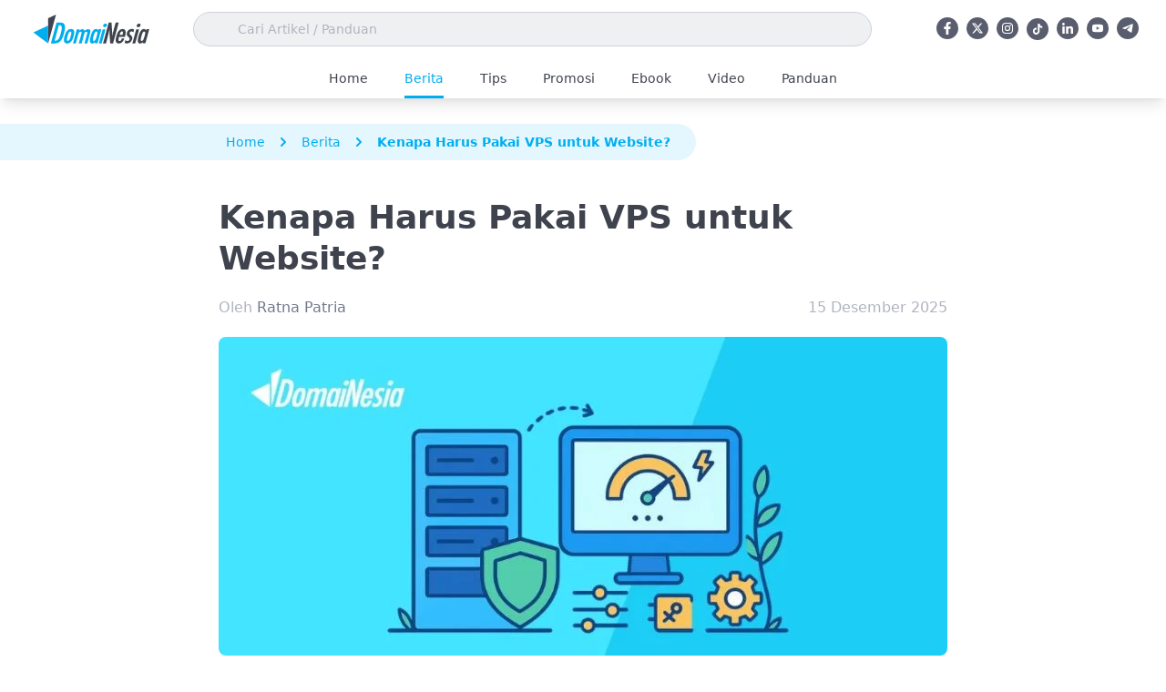

--- FILE ---
content_type: text/html; charset=UTF-8
request_url: https://www.domainesia.com/berita/kenapa-harus-pakai-vps/
body_size: 71969
content:
<!doctype html>
<html lang="id" prefix="og: https://ogp.me/ns#">
  <head><meta charset="utf-8"><script>if(navigator.userAgent.match(/MSIE|Internet Explorer/i)||navigator.userAgent.match(/Trident\/7\..*?rv:11/i)){var href=document.location.href;if(!href.match(/[?&]nowprocket/)){if(href.indexOf("?")==-1){if(href.indexOf("#")==-1){document.location.href=href+"?nowprocket=1"}else{document.location.href=href.replace("#","?nowprocket=1#")}}else{if(href.indexOf("#")==-1){document.location.href=href+"&nowprocket=1"}else{document.location.href=href.replace("#","&nowprocket=1#")}}}}</script><script>(()=>{class RocketLazyLoadScripts{constructor(){this.v="2.0.4",this.userEvents=["keydown","keyup","mousedown","mouseup","mousemove","mouseover","mouseout","touchmove","touchstart","touchend","touchcancel","wheel","click","dblclick","input"],this.attributeEvents=["onblur","onclick","oncontextmenu","ondblclick","onfocus","onmousedown","onmouseenter","onmouseleave","onmousemove","onmouseout","onmouseover","onmouseup","onmousewheel","onscroll","onsubmit"]}async t(){this.i(),this.o(),/iP(ad|hone)/.test(navigator.userAgent)&&this.h(),this.u(),this.l(this),this.m(),this.k(this),this.p(this),this._(),await Promise.all([this.R(),this.L()]),this.lastBreath=Date.now(),this.S(this),this.P(),this.D(),this.O(),this.M(),await this.C(this.delayedScripts.normal),await this.C(this.delayedScripts.defer),await this.C(this.delayedScripts.async),await this.T(),await this.F(),await this.j(),await this.A(),window.dispatchEvent(new Event("rocket-allScriptsLoaded")),this.everythingLoaded=!0,this.lastTouchEnd&&await new Promise(t=>setTimeout(t,500-Date.now()+this.lastTouchEnd)),this.I(),this.H(),this.U(),this.W()}i(){this.CSPIssue=sessionStorage.getItem("rocketCSPIssue"),document.addEventListener("securitypolicyviolation",t=>{this.CSPIssue||"script-src-elem"!==t.violatedDirective||"data"!==t.blockedURI||(this.CSPIssue=!0,sessionStorage.setItem("rocketCSPIssue",!0))},{isRocket:!0})}o(){window.addEventListener("pageshow",t=>{this.persisted=t.persisted,this.realWindowLoadedFired=!0},{isRocket:!0}),window.addEventListener("pagehide",()=>{this.onFirstUserAction=null},{isRocket:!0})}h(){let t;function e(e){t=e}window.addEventListener("touchstart",e,{isRocket:!0}),window.addEventListener("touchend",function i(o){o.changedTouches[0]&&t.changedTouches[0]&&Math.abs(o.changedTouches[0].pageX-t.changedTouches[0].pageX)<10&&Math.abs(o.changedTouches[0].pageY-t.changedTouches[0].pageY)<10&&o.timeStamp-t.timeStamp<200&&(window.removeEventListener("touchstart",e,{isRocket:!0}),window.removeEventListener("touchend",i,{isRocket:!0}),"INPUT"===o.target.tagName&&"text"===o.target.type||(o.target.dispatchEvent(new TouchEvent("touchend",{target:o.target,bubbles:!0})),o.target.dispatchEvent(new MouseEvent("mouseover",{target:o.target,bubbles:!0})),o.target.dispatchEvent(new PointerEvent("click",{target:o.target,bubbles:!0,cancelable:!0,detail:1,clientX:o.changedTouches[0].clientX,clientY:o.changedTouches[0].clientY})),event.preventDefault()))},{isRocket:!0})}q(t){this.userActionTriggered||("mousemove"!==t.type||this.firstMousemoveIgnored?"keyup"===t.type||"mouseover"===t.type||"mouseout"===t.type||(this.userActionTriggered=!0,this.onFirstUserAction&&this.onFirstUserAction()):this.firstMousemoveIgnored=!0),"click"===t.type&&t.preventDefault(),t.stopPropagation(),t.stopImmediatePropagation(),"touchstart"===this.lastEvent&&"touchend"===t.type&&(this.lastTouchEnd=Date.now()),"click"===t.type&&(this.lastTouchEnd=0),this.lastEvent=t.type,t.composedPath&&t.composedPath()[0].getRootNode()instanceof ShadowRoot&&(t.rocketTarget=t.composedPath()[0]),this.savedUserEvents.push(t)}u(){this.savedUserEvents=[],this.userEventHandler=this.q.bind(this),this.userEvents.forEach(t=>window.addEventListener(t,this.userEventHandler,{passive:!1,isRocket:!0})),document.addEventListener("visibilitychange",this.userEventHandler,{isRocket:!0})}U(){this.userEvents.forEach(t=>window.removeEventListener(t,this.userEventHandler,{passive:!1,isRocket:!0})),document.removeEventListener("visibilitychange",this.userEventHandler,{isRocket:!0}),this.savedUserEvents.forEach(t=>{(t.rocketTarget||t.target).dispatchEvent(new window[t.constructor.name](t.type,t))})}m(){const t="return false",e=Array.from(this.attributeEvents,t=>"data-rocket-"+t),i="["+this.attributeEvents.join("],[")+"]",o="[data-rocket-"+this.attributeEvents.join("],[data-rocket-")+"]",s=(e,i,o)=>{o&&o!==t&&(e.setAttribute("data-rocket-"+i,o),e["rocket"+i]=new Function("event",o),e.setAttribute(i,t))};new MutationObserver(t=>{for(const n of t)"attributes"===n.type&&(n.attributeName.startsWith("data-rocket-")||this.everythingLoaded?n.attributeName.startsWith("data-rocket-")&&this.everythingLoaded&&this.N(n.target,n.attributeName.substring(12)):s(n.target,n.attributeName,n.target.getAttribute(n.attributeName))),"childList"===n.type&&n.addedNodes.forEach(t=>{if(t.nodeType===Node.ELEMENT_NODE)if(this.everythingLoaded)for(const i of[t,...t.querySelectorAll(o)])for(const t of i.getAttributeNames())e.includes(t)&&this.N(i,t.substring(12));else for(const e of[t,...t.querySelectorAll(i)])for(const t of e.getAttributeNames())this.attributeEvents.includes(t)&&s(e,t,e.getAttribute(t))})}).observe(document,{subtree:!0,childList:!0,attributeFilter:[...this.attributeEvents,...e]})}I(){this.attributeEvents.forEach(t=>{document.querySelectorAll("[data-rocket-"+t+"]").forEach(e=>{this.N(e,t)})})}N(t,e){const i=t.getAttribute("data-rocket-"+e);i&&(t.setAttribute(e,i),t.removeAttribute("data-rocket-"+e))}k(t){Object.defineProperty(HTMLElement.prototype,"onclick",{get(){return this.rocketonclick||null},set(e){this.rocketonclick=e,this.setAttribute(t.everythingLoaded?"onclick":"data-rocket-onclick","this.rocketonclick(event)")}})}S(t){function e(e,i){let o=e[i];e[i]=null,Object.defineProperty(e,i,{get:()=>o,set(s){t.everythingLoaded?o=s:e["rocket"+i]=o=s}})}e(document,"onreadystatechange"),e(window,"onload"),e(window,"onpageshow");try{Object.defineProperty(document,"readyState",{get:()=>t.rocketReadyState,set(e){t.rocketReadyState=e},configurable:!0}),document.readyState="loading"}catch(t){console.log("WPRocket DJE readyState conflict, bypassing")}}l(t){this.originalAddEventListener=EventTarget.prototype.addEventListener,this.originalRemoveEventListener=EventTarget.prototype.removeEventListener,this.savedEventListeners=[],EventTarget.prototype.addEventListener=function(e,i,o){o&&o.isRocket||!t.B(e,this)&&!t.userEvents.includes(e)||t.B(e,this)&&!t.userActionTriggered||e.startsWith("rocket-")||t.everythingLoaded?t.originalAddEventListener.call(this,e,i,o):(t.savedEventListeners.push({target:this,remove:!1,type:e,func:i,options:o}),"mouseenter"!==e&&"mouseleave"!==e||t.originalAddEventListener.call(this,e,t.savedUserEvents.push,o))},EventTarget.prototype.removeEventListener=function(e,i,o){o&&o.isRocket||!t.B(e,this)&&!t.userEvents.includes(e)||t.B(e,this)&&!t.userActionTriggered||e.startsWith("rocket-")||t.everythingLoaded?t.originalRemoveEventListener.call(this,e,i,o):t.savedEventListeners.push({target:this,remove:!0,type:e,func:i,options:o})}}J(t,e){this.savedEventListeners=this.savedEventListeners.filter(i=>{let o=i.type,s=i.target||window;return e!==o||t!==s||(this.B(o,s)&&(i.type="rocket-"+o),this.$(i),!1)})}H(){EventTarget.prototype.addEventListener=this.originalAddEventListener,EventTarget.prototype.removeEventListener=this.originalRemoveEventListener,this.savedEventListeners.forEach(t=>this.$(t))}$(t){t.remove?this.originalRemoveEventListener.call(t.target,t.type,t.func,t.options):this.originalAddEventListener.call(t.target,t.type,t.func,t.options)}p(t){let e;function i(e){return t.everythingLoaded?e:e.split(" ").map(t=>"load"===t||t.startsWith("load.")?"rocket-jquery-load":t).join(" ")}function o(o){function s(e){const s=o.fn[e];o.fn[e]=o.fn.init.prototype[e]=function(){return this[0]===window&&t.userActionTriggered&&("string"==typeof arguments[0]||arguments[0]instanceof String?arguments[0]=i(arguments[0]):"object"==typeof arguments[0]&&Object.keys(arguments[0]).forEach(t=>{const e=arguments[0][t];delete arguments[0][t],arguments[0][i(t)]=e})),s.apply(this,arguments),this}}if(o&&o.fn&&!t.allJQueries.includes(o)){const e={DOMContentLoaded:[],"rocket-DOMContentLoaded":[]};for(const t in e)document.addEventListener(t,()=>{e[t].forEach(t=>t())},{isRocket:!0});o.fn.ready=o.fn.init.prototype.ready=function(i){function s(){parseInt(o.fn.jquery)>2?setTimeout(()=>i.bind(document)(o)):i.bind(document)(o)}return"function"==typeof i&&(t.realDomReadyFired?!t.userActionTriggered||t.fauxDomReadyFired?s():e["rocket-DOMContentLoaded"].push(s):e.DOMContentLoaded.push(s)),o([])},s("on"),s("one"),s("off"),t.allJQueries.push(o)}e=o}t.allJQueries=[],o(window.jQuery),Object.defineProperty(window,"jQuery",{get:()=>e,set(t){o(t)}})}P(){const t=new Map;document.write=document.writeln=function(e){const i=document.currentScript,o=document.createRange(),s=i.parentElement;let n=t.get(i);void 0===n&&(n=i.nextSibling,t.set(i,n));const c=document.createDocumentFragment();o.setStart(c,0),c.appendChild(o.createContextualFragment(e)),s.insertBefore(c,n)}}async R(){return new Promise(t=>{this.userActionTriggered?t():this.onFirstUserAction=t})}async L(){return new Promise(t=>{document.addEventListener("DOMContentLoaded",()=>{this.realDomReadyFired=!0,t()},{isRocket:!0})})}async j(){return this.realWindowLoadedFired?Promise.resolve():new Promise(t=>{window.addEventListener("load",t,{isRocket:!0})})}M(){this.pendingScripts=[];this.scriptsMutationObserver=new MutationObserver(t=>{for(const e of t)e.addedNodes.forEach(t=>{"SCRIPT"!==t.tagName||t.noModule||t.isWPRocket||this.pendingScripts.push({script:t,promise:new Promise(e=>{const i=()=>{const i=this.pendingScripts.findIndex(e=>e.script===t);i>=0&&this.pendingScripts.splice(i,1),e()};t.addEventListener("load",i,{isRocket:!0}),t.addEventListener("error",i,{isRocket:!0}),setTimeout(i,1e3)})})})}),this.scriptsMutationObserver.observe(document,{childList:!0,subtree:!0})}async F(){await this.X(),this.pendingScripts.length?(await this.pendingScripts[0].promise,await this.F()):this.scriptsMutationObserver.disconnect()}D(){this.delayedScripts={normal:[],async:[],defer:[]},document.querySelectorAll("script[type$=rocketlazyloadscript]").forEach(t=>{t.hasAttribute("data-rocket-src")?t.hasAttribute("async")&&!1!==t.async?this.delayedScripts.async.push(t):t.hasAttribute("defer")&&!1!==t.defer||"module"===t.getAttribute("data-rocket-type")?this.delayedScripts.defer.push(t):this.delayedScripts.normal.push(t):this.delayedScripts.normal.push(t)})}async _(){await this.L();let t=[];document.querySelectorAll("script[type$=rocketlazyloadscript][data-rocket-src]").forEach(e=>{let i=e.getAttribute("data-rocket-src");if(i&&!i.startsWith("data:")){i.startsWith("//")&&(i=location.protocol+i);try{const o=new URL(i).origin;o!==location.origin&&t.push({src:o,crossOrigin:e.crossOrigin||"module"===e.getAttribute("data-rocket-type")})}catch(t){}}}),t=[...new Map(t.map(t=>[JSON.stringify(t),t])).values()],this.Y(t,"preconnect")}async G(t){if(await this.K(),!0!==t.noModule||!("noModule"in HTMLScriptElement.prototype))return new Promise(e=>{let i;function o(){(i||t).setAttribute("data-rocket-status","executed"),e()}try{if(navigator.userAgent.includes("Firefox/")||""===navigator.vendor||this.CSPIssue)i=document.createElement("script"),[...t.attributes].forEach(t=>{let e=t.nodeName;"type"!==e&&("data-rocket-type"===e&&(e="type"),"data-rocket-src"===e&&(e="src"),i.setAttribute(e,t.nodeValue))}),t.text&&(i.text=t.text),t.nonce&&(i.nonce=t.nonce),i.hasAttribute("src")?(i.addEventListener("load",o,{isRocket:!0}),i.addEventListener("error",()=>{i.setAttribute("data-rocket-status","failed-network"),e()},{isRocket:!0}),setTimeout(()=>{i.isConnected||e()},1)):(i.text=t.text,o()),i.isWPRocket=!0,t.parentNode.replaceChild(i,t);else{const i=t.getAttribute("data-rocket-type"),s=t.getAttribute("data-rocket-src");i?(t.type=i,t.removeAttribute("data-rocket-type")):t.removeAttribute("type"),t.addEventListener("load",o,{isRocket:!0}),t.addEventListener("error",i=>{this.CSPIssue&&i.target.src.startsWith("data:")?(console.log("WPRocket: CSP fallback activated"),t.removeAttribute("src"),this.G(t).then(e)):(t.setAttribute("data-rocket-status","failed-network"),e())},{isRocket:!0}),s?(t.fetchPriority="high",t.removeAttribute("data-rocket-src"),t.src=s):t.src="data:text/javascript;base64,"+window.btoa(unescape(encodeURIComponent(t.text)))}}catch(i){t.setAttribute("data-rocket-status","failed-transform"),e()}});t.setAttribute("data-rocket-status","skipped")}async C(t){const e=t.shift();return e?(e.isConnected&&await this.G(e),this.C(t)):Promise.resolve()}O(){this.Y([...this.delayedScripts.normal,...this.delayedScripts.defer,...this.delayedScripts.async],"preload")}Y(t,e){this.trash=this.trash||[];let i=!0;var o=document.createDocumentFragment();t.forEach(t=>{const s=t.getAttribute&&t.getAttribute("data-rocket-src")||t.src;if(s&&!s.startsWith("data:")){const n=document.createElement("link");n.href=s,n.rel=e,"preconnect"!==e&&(n.as="script",n.fetchPriority=i?"high":"low"),t.getAttribute&&"module"===t.getAttribute("data-rocket-type")&&(n.crossOrigin=!0),t.crossOrigin&&(n.crossOrigin=t.crossOrigin),t.integrity&&(n.integrity=t.integrity),t.nonce&&(n.nonce=t.nonce),o.appendChild(n),this.trash.push(n),i=!1}}),document.head.appendChild(o)}W(){this.trash.forEach(t=>t.remove())}async T(){try{document.readyState="interactive"}catch(t){}this.fauxDomReadyFired=!0;try{await this.K(),this.J(document,"readystatechange"),document.dispatchEvent(new Event("rocket-readystatechange")),await this.K(),document.rocketonreadystatechange&&document.rocketonreadystatechange(),await this.K(),this.J(document,"DOMContentLoaded"),document.dispatchEvent(new Event("rocket-DOMContentLoaded")),await this.K(),this.J(window,"DOMContentLoaded"),window.dispatchEvent(new Event("rocket-DOMContentLoaded"))}catch(t){console.error(t)}}async A(){try{document.readyState="complete"}catch(t){}try{await this.K(),this.J(document,"readystatechange"),document.dispatchEvent(new Event("rocket-readystatechange")),await this.K(),document.rocketonreadystatechange&&document.rocketonreadystatechange(),await this.K(),this.J(window,"load"),window.dispatchEvent(new Event("rocket-load")),await this.K(),window.rocketonload&&window.rocketonload(),await this.K(),this.allJQueries.forEach(t=>t(window).trigger("rocket-jquery-load")),await this.K(),this.J(window,"pageshow");const t=new Event("rocket-pageshow");t.persisted=this.persisted,window.dispatchEvent(t),await this.K(),window.rocketonpageshow&&window.rocketonpageshow({persisted:this.persisted})}catch(t){console.error(t)}}async K(){Date.now()-this.lastBreath>45&&(await this.X(),this.lastBreath=Date.now())}async X(){return document.hidden?new Promise(t=>setTimeout(t)):new Promise(t=>requestAnimationFrame(t))}B(t,e){return e===document&&"readystatechange"===t||(e===document&&"DOMContentLoaded"===t||(e===window&&"DOMContentLoaded"===t||(e===window&&"load"===t||e===window&&"pageshow"===t)))}static run(){(new RocketLazyLoadScripts).t()}}RocketLazyLoadScripts.run()})();</script>
  
  <meta http-equiv="x-ua-compatible" content="ie=edge">
  <meta name="viewport" content="width=device-width, initial-scale=1, shrink-to-fit=no">
  <meta name="theme-color" content="#009eed">
  <meta name="publisher" content="PT. Delta Neva Angkasa" />
  <meta name="author" content="DomaiNesia">
  
<!-- Optimasi Mesin Pencari oleh Rank Math - https://rankmath.com/ -->
<title>Kenapa Harus Pakai VPS untuk Website?</title>
<style id="wpr-usedcss">img:is([sizes=auto i],[sizes^="auto," i]){contain-intrinsic-size:3000px 1500px}.urvanov-syntax-highlighter-main::-webkit-scrollbar,.urvanov-syntax-highlighter-plain::-webkit-scrollbar{height:6px;overflow:visible;width:6px;background:#eee}.urvanov-syntax-highlighter-main::-webkit-scrollbar-thumb,.urvanov-syntax-highlighter-plain::-webkit-scrollbar-thumb{background-color:#ccc;background-clip:padding-box;border:1px solid #aaa;box-shadow:inset 0 0 2px #999;min-height:8px;padding:0;border-width:1px}.urvanov-syntax-highlighter-main::-webkit-scrollbar-button,.urvanov-syntax-highlighter-plain::-webkit-scrollbar-button{height:0;width:0;padding:0}.urvanov-syntax-highlighter-main::-webkit-scrollbar-track,.urvanov-syntax-highlighter-plain::-webkit-scrollbar-track{background-clip:padding-box;border:solid transparent;border-width:0 0 0 4px;border:1px solid #bbb;border-right:0;border-bottom:0}.urvanov-syntax-highlighter-main::-webkit-scrollbar-corner,.urvanov-syntax-highlighter-plain::-webkit-scrollbar-corner{background:#eee}.urvanov-syntax-highlighter-main::-webkit-scrollbar-thumb:hover,.urvanov-syntax-highlighter-plain::-webkit-scrollbar-thumb:hover{background:#aaa;border:1px solid #777;box-shadow:inset 0 0 2px #777}.crayon-table .urvanov-syntax-highlighter-nums-content{white-space:nowrap}.urvanov-syntax-highlighter-placeholder{width:100%!important}.urvanov-syntax-highlighter-toolbar-visible .crayon-toolbar{position:relative!important;margin-top:0!important;display:block!important}.urvanov-syntax-highlighter-wrapped .urvanov-syntax-highlighter-plain{white-space:pre-wrap}.urvanov-syntax-highlighter-minimized .crayon-toolbar{cursor:pointer}.urvanov-syntax-highlighter-minimized .crayon-toolbar .crayon-tools *,.urvanov-syntax-highlighter-minimized .urvanov-syntax-highlighter-main{display:none!important}.urvanov-syntax-highlighter-minimized .crayon-toolbar{position:relative!important}#urvanov-syntax-highlighter-code{height:200px;white-space:pre}#urvanov-syntax-highlighter-code{width:555px!important}.urvanov-syntax-highlighter-setting-changed,.urvanov-syntax-highlighter-setting-selected{background:#fffaad!important}img.emoji{display:inline!important;border:none!important;box-shadow:none!important;height:1em!important;width:1em!important;margin:0 .07em!important;vertical-align:-.1em!important;background:0 0!important;padding:0!important}:root{--wp-block-synced-color:#7a00df;--wp-block-synced-color--rgb:122,0,223;--wp-bound-block-color:var(--wp-block-synced-color);--wp-editor-canvas-background:#ddd;--wp-admin-theme-color:#007cba;--wp-admin-theme-color--rgb:0,124,186;--wp-admin-theme-color-darker-10:#006ba1;--wp-admin-theme-color-darker-10--rgb:0,107,160.5;--wp-admin-theme-color-darker-20:#005a87;--wp-admin-theme-color-darker-20--rgb:0,90,135;--wp-admin-border-width-focus:2px}@media (min-resolution:192dpi){:root{--wp-admin-border-width-focus:1.5px}}:root{--wp--preset--font-size--normal:16px;--wp--preset--font-size--huge:42px}.aligncenter{clear:both}html :where(.has-border-color){border-style:solid}html :where([style*=border-top-color]){border-top-style:solid}html :where([style*=border-right-color]){border-right-style:solid}html :where([style*=border-bottom-color]){border-bottom-style:solid}html :where([style*=border-left-color]){border-left-style:solid}html :where([style*=border-width]){border-style:solid}html :where([style*=border-top-width]){border-top-style:solid}html :where([style*=border-right-width]){border-right-style:solid}html :where([style*=border-bottom-width]){border-bottom-style:solid}html :where([style*=border-left-width]){border-left-style:solid}html :where(img[class*=wp-image-]){height:auto;max-width:100%}:where(figure){margin:0 0 1em}html :where(.is-position-sticky){--wp-admin--admin-bar--position-offset:var(--wp-admin--admin-bar--height,0px)}@media screen and (max-width:600px){html :where(.is-position-sticky){--wp-admin--admin-bar--position-offset:0px}}@-webkit-keyframes swing{20%{-webkit-transform:rotate3d(0,0,1,15deg);transform:rotate3d(0,0,1,15deg)}40%{-webkit-transform:rotate3d(0,0,1,-10deg);transform:rotate3d(0,0,1,-10deg)}60%{-webkit-transform:rotate3d(0,0,1,5deg);transform:rotate3d(0,0,1,5deg)}80%{-webkit-transform:rotate3d(0,0,1,-5deg);transform:rotate3d(0,0,1,-5deg)}to{-webkit-transform:rotate3d(0,0,1,0deg);transform:rotate3d(0,0,1,0deg)}}@keyframes swing{20%{-webkit-transform:rotate3d(0,0,1,15deg);transform:rotate3d(0,0,1,15deg)}40%{-webkit-transform:rotate3d(0,0,1,-10deg);transform:rotate3d(0,0,1,-10deg)}60%{-webkit-transform:rotate3d(0,0,1,5deg);transform:rotate3d(0,0,1,5deg)}80%{-webkit-transform:rotate3d(0,0,1,-5deg);transform:rotate3d(0,0,1,-5deg)}to{-webkit-transform:rotate3d(0,0,1,0deg);transform:rotate3d(0,0,1,0deg)}}.swing{-webkit-transform-origin:top center;transform-origin:top center;-webkit-animation-name:swing;animation-name:swing}*,:after,:before{border:0 solid #d0d2d9;box-sizing:border-box}:after,:before{--tw-content:""}html{-webkit-text-size-adjust:100%;font-feature-settings:normal;-webkit-tap-highlight-color:transparent;font-family:ui-sans-serif,system-ui,sans-serif,Apple Color Emoji,Segoe UI Emoji,Segoe UI Symbol,Noto Color Emoji;font-variation-settings:normal;line-height:1.5;-moz-tab-size:4;-o-tab-size:4;tab-size:4}body{line-height:inherit;margin:0}hr{border-top-width:1px;color:inherit;height:0}h1,h2,h3,h4,h5{font-size:inherit;font-weight:inherit}a{color:inherit;text-decoration:inherit}b,strong{font-weight:bolder}code,pre{font-feature-settings:normal;font-family:ui-monospace,SFMono-Regular,Menlo,Monaco,Consolas,Liberation Mono,Courier New,monospace;font-size:1em;font-variation-settings:normal}table{border-collapse:collapse;border-color:inherit;text-indent:0}button,input,optgroup,select,textarea{font-feature-settings:inherit;color:inherit;font-family:inherit;font-size:100%;font-variation-settings:inherit;font-weight:inherit;line-height:inherit;margin:0;padding:0}button,select{text-transform:none}[type=button],[type=submit],button{-webkit-appearance:button;background-color:transparent;background-image:none}progress{vertical-align:baseline}::-webkit-inner-spin-button,::-webkit-outer-spin-button{height:auto}[type=search]{-webkit-appearance:textfield;outline-offset:-2px}::-webkit-search-decoration{-webkit-appearance:none}::-webkit-file-upload-button{-webkit-appearance:button;font:inherit}figure,h1,h2,h3,h4,h5,hr,p,pre{margin:0}fieldset{margin:0}fieldset,legend{padding:0}ul{list-style:none;margin:0;padding:0}textarea{resize:vertical}input::-moz-placeholder,textarea::-moz-placeholder{color:#9196a6;opacity:1}input::placeholder,textarea::placeholder{color:#9196a6;opacity:1}[role=button],button{cursor:pointer}canvas,iframe,img,object,svg,video{display:block;vertical-align:middle}img,video{height:auto;max-width:100%}[hidden]{display:none}*,:after,:before{--tw-border-spacing-x:0;--tw-border-spacing-y:0;--tw-translate-x:0;--tw-translate-y:0;--tw-rotate:0;--tw-skew-x:0;--tw-skew-y:0;--tw-scale-x:1;--tw-scale-y:1;--tw-pan-x: ;--tw-pan-y: ;--tw-pinch-zoom: ;--tw-scroll-snap-strictness:proximity;--tw-gradient-from-position: ;--tw-gradient-via-position: ;--tw-gradient-to-position: ;--tw-ordinal: ;--tw-slashed-zero: ;--tw-numeric-figure: ;--tw-numeric-spacing: ;--tw-numeric-fraction: ;--tw-ring-inset: ;--tw-ring-offset-width:0px;--tw-ring-offset-color:#fff;--tw-ring-color:rgba(0, 174, 239, .5);--tw-ring-offset-shadow:0 0 #0000;--tw-ring-shadow:0 0 #0000;--tw-shadow:0 0 #0000;--tw-shadow-colored:0 0 #0000;--tw-blur: ;--tw-brightness: ;--tw-contrast: ;--tw-grayscale: ;--tw-hue-rotate: ;--tw-invert: ;--tw-saturate: ;--tw-sepia: ;--tw-drop-shadow: ;--tw-backdrop-blur: ;--tw-backdrop-brightness: ;--tw-backdrop-contrast: ;--tw-backdrop-grayscale: ;--tw-backdrop-hue-rotate: ;--tw-backdrop-invert: ;--tw-backdrop-opacity: ;--tw-backdrop-saturate: ;--tw-backdrop-sepia: }::backdrop{--tw-border-spacing-x:0;--tw-border-spacing-y:0;--tw-translate-x:0;--tw-translate-y:0;--tw-rotate:0;--tw-skew-x:0;--tw-skew-y:0;--tw-scale-x:1;--tw-scale-y:1;--tw-pan-x: ;--tw-pan-y: ;--tw-pinch-zoom: ;--tw-scroll-snap-strictness:proximity;--tw-gradient-from-position: ;--tw-gradient-via-position: ;--tw-gradient-to-position: ;--tw-ordinal: ;--tw-slashed-zero: ;--tw-numeric-figure: ;--tw-numeric-spacing: ;--tw-numeric-fraction: ;--tw-ring-inset: ;--tw-ring-offset-width:0px;--tw-ring-offset-color:#fff;--tw-ring-color:rgba(0, 174, 239, .5);--tw-ring-offset-shadow:0 0 #0000;--tw-ring-shadow:0 0 #0000;--tw-shadow:0 0 #0000;--tw-shadow-colored:0 0 #0000;--tw-blur: ;--tw-brightness: ;--tw-contrast: ;--tw-grayscale: ;--tw-hue-rotate: ;--tw-invert: ;--tw-saturate: ;--tw-sepia: ;--tw-drop-shadow: ;--tw-backdrop-blur: ;--tw-backdrop-brightness: ;--tw-backdrop-contrast: ;--tw-backdrop-grayscale: ;--tw-backdrop-hue-rotate: ;--tw-backdrop-invert: ;--tw-backdrop-opacity: ;--tw-backdrop-saturate: ;--tw-backdrop-sepia: }.container{margin-left:auto;margin-right:auto;padding-left:1.6rem;padding-right:1.6rem;width:100%}@media (min-width:576px){.container{max-width:576px}}@media (min-width:768px){.container{max-width:768px}}@media (min-width:992px){.container{max-width:992px}}@media (min-width:1280px){.container{max-width:1280px}}.static{position:static}.fixed{position:fixed}.absolute{position:absolute}.relative{position:relative}.inset-y-0{bottom:0;top:0}.bottom-0{bottom:0}.left-0{left:0}.right-0{right:0}.top-0{top:0}.z-10{z-index:10}.z-50{z-index:50}.col-span-1{grid-column:span 1/span 1}.col-span-2{grid-column:span 2/span 2}.col-span-3{grid-column:span 3/span 3}.col-start-3{grid-column-start:3}.float-left{float:left}.-mx-1{margin-left:-.25rem;margin-right:-.25rem}.-mx-2{margin-left:-.5rem;margin-right:-.5rem}.-mx-4{margin-left:-1rem;margin-right:-1rem}.-mx-5{margin-left:-1.25rem;margin-right:-1.25rem}.mx-2{margin-left:.5rem;margin-right:.5rem}.mx-3{margin-left:.75rem;margin-right:.75rem}.mx-4{margin-left:1rem;margin-right:1rem}.mx-auto{margin-left:auto;margin-right:auto}.-mt-3{margin-top:-.75rem}.mb-1{margin-bottom:.25rem}.mb-10{margin-bottom:2.5rem}.mb-2{margin-bottom:.5rem}.mb-20{margin-bottom:5rem}.mb-3{margin-bottom:.75rem}.mb-4{margin-bottom:1rem}.mb-5{margin-bottom:1.25rem}.mb-8{margin-bottom:2rem}.ml-1\.5{margin-left:.375rem}.mr-2{margin-right:.5rem}.mr-3{margin-right:.75rem}.mr-\[4px\]{margin-right:4px}.mt-10{margin-top:2.5rem}.mt-16{margin-top:4rem}.mt-2{margin-top:.5rem}.mt-4{margin-top:1rem}.mt-5{margin-top:1.25rem}.block{display:block}.inline-block{display:inline-block}.flex{display:flex}.inline-flex{display:inline-flex}.grid{display:grid}.hidden{display:none}.size-6{height:1.5rem;width:1.5rem}.h-10{height:2.5rem}.h-24{height:6rem}.h-3{height:.75rem}.h-3\.5{height:.875rem}.h-4{height:1rem}.h-6{height:1.5rem}.h-8{height:2rem}.w-24{width:6rem}.w-3{width:.75rem}.w-3\.5{width:.875rem}.w-32{width:8rem}.w-4{width:1rem}.w-40{width:10rem}.w-6{width:1.5rem}.w-64{width:16rem}.w-8{width:2rem}.w-auto{width:auto}.w-full{width:100%}.shrink-0{flex-shrink:0}.-translate-x-full{--tw-translate-x:-100%}.-translate-x-full{transform:translate(var(--tw-translate-x),var(--tw-translate-y)) rotate(var(--tw-rotate)) skewX(var(--tw-skew-x)) skewY(var(--tw-skew-y)) scaleX(var(--tw-scale-x)) scaleY(var(--tw-scale-y))}.translate-y-8{--tw-translate-y:2rem}.transform,.translate-y-8{transform:translate(var(--tw-translate-x),var(--tw-translate-y)) rotate(var(--tw-rotate)) skewX(var(--tw-skew-x)) skewY(var(--tw-skew-y)) scaleX(var(--tw-scale-x)) scaleY(var(--tw-scale-y))}.cursor-default{cursor:default}.appearance-none{-webkit-appearance:none;-moz-appearance:none;appearance:none}.grid-cols-1{grid-template-columns:repeat(1,minmax(0,1fr))}.grid-cols-2{grid-template-columns:repeat(2,minmax(0,1fr))}.flex-col{flex-direction:column}.items-start{align-items:flex-start}.items-end{align-items:flex-end}.items-center{align-items:center}.justify-start{justify-content:flex-start}.justify-end{justify-content:flex-end}.justify-center{justify-content:center}.justify-between{justify-content:space-between}.gap-1\.5{gap:.375rem}.gap-2{gap:.5rem}.gap-8{gap:2rem}.overflow-hidden{overflow:hidden}.overflow-x-auto{overflow-x:auto}.overflow-x-hidden{overflow-x:hidden}.whitespace-normal{white-space:normal}.whitespace-nowrap{white-space:nowrap}.break-all{word-break:break-all}.rounded-full{border-radius:9999px}.rounded-lg{border-radius:.5rem}.rounded-md{border-radius:.375rem}.rounded-br-full{border-bottom-right-radius:9999px}.rounded-tr-full{border-top-right-radius:9999px}.border{border-width:1px}.border-t{border-top-width:1px}.border-gray-100{--tw-border-opacity:1;border-color:rgb(239 240 242/var(--tw-border-opacity))}.border-gray-700{--tw-border-opacity:1;border-color:rgb(63 67 78/var(--tw-border-opacity))}.bg-blue-500{--tw-bg-opacity:1;background-color:rgb(0 174 239/var(--tw-bg-opacity))}.bg-blue-500\/10{background-color:rgba(0,174,239,.1)}.bg-gray-100{--tw-bg-opacity:1;background-color:rgb(239 240 242/var(--tw-bg-opacity))}.bg-gray-600{--tw-bg-opacity:1;background-color:rgb(89 93 110/var(--tw-bg-opacity))}.bg-gray-700{--tw-bg-opacity:1;background-color:rgb(63 67 78/var(--tw-bg-opacity))}.bg-gray-800{--tw-bg-opacity:1;background-color:rgb(38 40 47/var(--tw-bg-opacity))}.bg-gray-800\/30{background-color:rgba(38,40,47,.3)}.bg-green-500{--tw-bg-opacity:1;background-color:rgb(45 183 116/var(--tw-bg-opacity))}.bg-white{--tw-bg-opacity:1;background-color:rgb(255 255 255/var(--tw-bg-opacity))}.object-contain{-o-object-fit:contain;object-fit:contain}.object-cover{-o-object-fit:cover;object-fit:cover}.p-1\.5{padding:.375rem}.p-3{padding:.75rem}.p-5{padding:1.25rem}.px-1{padding-left:.25rem;padding-right:.25rem}.px-10{padding-left:2.5rem;padding-right:2.5rem}.px-2{padding-left:.5rem;padding-right:.5rem}.px-3{padding-left:.75rem;padding-right:.75rem}.px-5{padding-left:1.25rem;padding-right:1.25rem}.py-16{padding-bottom:4rem;padding-top:4rem}.py-2{padding-bottom:.5rem;padding-top:.5rem}.py-3{padding-bottom:.75rem;padding-top:.75rem}.pb-20{padding-bottom:5rem}.pl-12{padding-left:3rem}.pl-5{padding-left:1.25rem}.pr-3{padding-right:.75rem}.pr-5{padding-right:1.25rem}.pt-10{padding-top:2.5rem}.pt-6{padding-top:1.5rem}.text-center{text-align:center}.font-sans{font-family:ui-sans-serif,system-ui,sans-serif,Apple Color Emoji,Segoe UI Emoji,Segoe UI Symbol,Noto Color Emoji}.text-2xl{font-size:1.5rem;line-height:2rem}.text-3xl{font-size:1.875rem;line-height:2.25rem}.text-base{font-size:1rem;line-height:1.5rem}.text-lg{font-size:1.125rem;line-height:1.75rem}.text-sm{font-size:.875rem;line-height:1.25rem}.text-xl{font-size:1.25rem;line-height:1.75rem}.text-xs{font-size:.75rem;line-height:1rem}.font-bold{font-weight:700}.font-medium{font-weight:500}.font-semibold{font-weight:600}.uppercase{text-transform:uppercase}.capitalize{text-transform:capitalize}.leading-relaxed{line-height:1.625}.text-blue-500{--tw-text-opacity:1;color:rgb(0 174 239/var(--tw-text-opacity))}.text-gray-300{--tw-text-opacity:1;color:rgb(177 180 192/var(--tw-text-opacity))}.text-gray-400{--tw-text-opacity:1;color:rgb(145 150 166/var(--tw-text-opacity))}.text-gray-500{--tw-text-opacity:1;color:rgb(114 120 141/var(--tw-text-opacity))}.text-gray-700{--tw-text-opacity:1;color:rgb(63 67 78/var(--tw-text-opacity))}.text-white{--tw-text-opacity:1;color:rgb(255 255 255/var(--tw-text-opacity))}.placeholder-gray-300::-moz-placeholder{--tw-placeholder-opacity:1;color:rgb(177 180 192/var(--tw-placeholder-opacity))}.placeholder-gray-300::placeholder{--tw-placeholder-opacity:1;color:rgb(177 180 192/var(--tw-placeholder-opacity))}.shadow-2xl{--tw-shadow:0 25px 50px -12px rgba(0, 0, 0, .25);--tw-shadow-colored:0 25px 50px -12px var(--tw-shadow-color)}.shadow-2xl,.shadow-lg{box-shadow:var(--tw-ring-offset-shadow,0 0 #0000),var(--tw-ring-shadow,0 0 #0000),var(--tw-shadow)}.shadow-lg{--tw-shadow:0 10px 15px -3px rgba(0, 0, 0, .1),0 4px 6px -4px rgba(0, 0, 0, .1);--tw-shadow-colored:0 10px 15px -3px var(--tw-shadow-color),0 4px 6px -4px var(--tw-shadow-color)}.outline-none{outline:transparent solid 2px;outline-offset:2px}.transition{transition-duration:.15s;transition-property:color,background-color,border-color,text-decoration-color,fill,stroke,opacity,box-shadow,transform,filter,-webkit-backdrop-filter;transition-property:color,background-color,border-color,text-decoration-color,fill,stroke,opacity,box-shadow,transform,filter,backdrop-filter;transition-property:color,background-color,border-color,text-decoration-color,fill,stroke,opacity,box-shadow,transform,filter,backdrop-filter,-webkit-backdrop-filter;transition-timing-function:cubic-bezier(.4,0,.2,1)}.transition-all{transition-duration:.15s;transition-property:all;transition-timing-function:cubic-bezier(.4,0,.2,1)}.transition-colors{transition-duration:.15s;transition-property:color,background-color,border-color,text-decoration-color,fill,stroke;transition-timing-function:cubic-bezier(.4,0,.2,1)}.duration-100{transition-duration:.1s}.duration-150{transition-duration:.15s}.duration-200{transition-duration:.2s}.ease-in-out{transition-timing-function:cubic-bezier(.4,0,.2,1)}a{transition-duration:.15s;transition-property:all;transition-timing-function:cubic-bezier(.4,0,.2,1)}a:hover{--tw-text-opacity:1;color:rgb(0 174 239/var(--tw-text-opacity))}.bg-blue{--tw-bg-opacity:1;background-color:rgb(0 174 239/var(--tw-bg-opacity))}.content a{--tw-text-opacity:1;color:rgb(0 174 239/var(--tw-text-opacity))}.content a:hover{text-decoration-line:underline}.content h1,.content h2,.content h3,.content h4,.content h5{--tw-text-opacity:1;color:rgb(38 40 47/var(--tw-text-opacity));font-weight:700;line-height:2.5rem;margin-bottom:.75rem}.content h1{font-size:2.25rem;line-height:2.5rem}.content h2{--tw-border-opacity:1;border-color:rgb(239 240 242/var(--tw-border-opacity));border-top-width:1px;font-size:1.875rem;line-height:2.25rem;margin-top:2rem;padding-top:1.75rem}.content h3{font-size:1.5rem;line-height:2rem;margin-top:2rem}.content h4{font-size:1.25rem}.content h4,.content h5{line-height:1.75rem;margin-top:2rem}.content h5{font-size:1.125rem}.content p{margin-bottom:1.25rem}.content figure,.content iframe{margin-bottom:2.5rem!important;margin-top:2.5rem!important;width:100%!important}.content ul{list-style-position:outside;margin-bottom:1.25rem;padding-left:1.25rem}.content ul li{margin-bottom:.5rem;padding-left:.75rem}.content ul li h3,.content ul li h4,.content ul li h5{display:inline-block}.content ul{list-style-type:disc}.content img{margin:2.5rem auto;-o-object-fit:contain;object-fit:contain;width:auto!important}.content figure img,.content p img{margin-bottom:0!important}.content code{background-color:rgb(239 240 242/var(--tw-bg-opacity));border-radius:.125rem;color:rgb(145 150 166/var(--tw-text-opacity));font-family:ui-sans-serif,system-ui,sans-serif,Apple Color Emoji,Segoe UI Emoji,Segoe UI Symbol,Noto Color Emoji;font-size:1rem;line-height:1.5rem;padding-bottom:.1rem;padding-left:.25rem;padding-right:.25rem;padding-top:.1rem;white-space:nowrap}.content code{--tw-bg-opacity:1;--tw-text-opacity:1}.content b,.content strong{--tw-text-opacity:1;color:rgb(38 40 47/var(--tw-text-opacity));font-weight:600}.content .wp-caption-text{font-size:.875rem;font-style:italic;line-height:1.25rem;margin-top:.5rem;text-align:center}hr{margin-bottom:1.25rem;margin-top:1.25rem}.current-menu-parent,.current-post-parent{--tw-text-opacity:1;color:rgb(0 174 239/var(--tw-text-opacity))}.current-menu-parent a:after,.current-post-parent a:after{--tw-bg-opacity:1;--tw-text-opacity:1;background-color:rgb(0 174 239/var(--tw-bg-opacity));bottom:0;color:rgb(0 174 239/var(--tw-text-opacity));content:"";display:block;height:3px;left:0;position:absolute;right:0}.lwptoc_i{padding:0!important}.content>h2>[id],.content>h3,.content>h3>[id]{scroll-margin-top:5rem}.hover\:bg-blue-600:hover{--tw-bg-opacity:1;background-color:rgb(0 158 237/var(--tw-bg-opacity))}.hover\:bg-green-600:hover{--tw-bg-opacity:1;background-color:rgb(40 161 102/var(--tw-bg-opacity))}.hover\:text-blue-500:hover{--tw-text-opacity:1;color:rgb(0 174 239/var(--tw-text-opacity))}.hover\:text-blue-600:hover{--tw-text-opacity:1;color:rgb(0 158 237/var(--tw-text-opacity))}.hover\:text-gray-500:hover{--tw-text-opacity:1;color:rgb(114 120 141/var(--tw-text-opacity))}.hover\:text-white:hover{--tw-text-opacity:1;color:rgb(255 255 255/var(--tw-text-opacity))}.hover\:shadow-xl:hover{box-shadow:var(--tw-ring-offset-shadow,0 0 #0000),var(--tw-ring-shadow,0 0 #0000),var(--tw-shadow)}.hover\:shadow-xl:hover{--tw-shadow:0 20px 25px -5px rgba(0, 0, 0, .1),0 8px 10px -6px rgba(0, 0, 0, .1);--tw-shadow-colored:0 20px 25px -5px var(--tw-shadow-color),0 8px 10px -6px var(--tw-shadow-color)}.focus\:border-gray-200:focus{--tw-border-opacity:1;border-color:rgb(208 210 217/var(--tw-border-opacity))}.focus\:bg-white:focus{--tw-bg-opacity:1;background-color:rgb(255 255 255/var(--tw-bg-opacity))}.group:hover .group-hover\:bg-blue-500{--tw-bg-opacity:1;background-color:rgb(0 174 239/var(--tw-bg-opacity))}@media (min-width:640px){hr{margin-bottom:2.5rem;margin-top:2.5rem}.sm\:mb-24{margin-bottom:6rem}.sm\:mb-32{margin-bottom:8rem}.sm\:w-72{width:18rem}.sm\:text-3xl{font-size:1.875rem;line-height:2.25rem}}@media (min-width:768px){.content>h2>[id],.content>h3,.content>h3>[id]{scroll-margin-top:7rem}.md\:col-span-2{grid-column:span 2/span 2}.md\:float-right{float:right}.md\:mx-4{margin-left:1rem;margin-right:1rem}.md\:mb-0{margin-bottom:0}.md\:mb-2{margin-bottom:.5rem}.md\:mb-5{margin-bottom:1.25rem}.md\:inline-block{display:inline-block}.md\:flex{display:flex}.md\:grid{display:grid}.md\:w-1\/2{width:50%}.md\:w-1\/3{width:33.333333%}.md\:w-2\/3{width:66.666667%}.md\:w-\[150px\]{width:150px}.md\:w-auto{width:auto}.md\:grid-cols-1{grid-template-columns:repeat(1,minmax(0,1fr))}.md\:grid-cols-2{grid-template-columns:repeat(2,minmax(0,1fr))}.md\:grid-cols-3{grid-template-columns:repeat(3,minmax(0,1fr))}.md\:grid-cols-4{grid-template-columns:repeat(4,minmax(0,1fr))}.md\:flex-row{flex-direction:row}.md\:flex-row-reverse{flex-direction:row-reverse}.md\:gap-0{gap:0}.md\:gap-4{gap:1rem}.md\:text-3xl{font-size:1.875rem;line-height:2.25rem}.md\:text-4xl{font-size:2.25rem;line-height:2.5rem}.md\:text-base{font-size:1rem;line-height:1.5rem}.md\:leading-tight{line-height:1.25}}@media (min-width:1024px){.lg\:col-auto{grid-column:auto}.lg\:mx-0{margin-left:0;margin-right:0}.lg\:mb-0{margin-bottom:0}.lg\:mb-1{margin-bottom:.25rem}.lg\:mr-0{margin-right:0}.lg\:mt-10{margin-top:2.5rem}.lg\:mt-24{margin-top:6rem}.lg\:block{display:block}.lg\:flex{display:flex}.lg\:hidden{display:none}.lg\:h-14{height:3.5rem}.lg\:h-40{height:10rem}.lg\:h-5{height:1.25rem}.lg\:w-1\/3{width:33.333333%}.lg\:w-1\/4{width:25%}.lg\:w-2\/3{width:66.666667%}.lg\:w-2\/5{width:40%}.lg\:w-5{width:1.25rem}.lg\:translate-y-0{--tw-translate-y:0px;transform:translate(var(--tw-translate-x),var(--tw-translate-y)) rotate(var(--tw-rotate)) skewX(var(--tw-skew-x)) skewY(var(--tw-skew-y)) scaleX(var(--tw-scale-x)) scaleY(var(--tw-scale-y))}.lg\:grid-cols-1{grid-template-columns:repeat(1,minmax(0,1fr))}.lg\:grid-cols-3{grid-template-columns:repeat(3,minmax(0,1fr))}.lg\:grid-cols-6{grid-template-columns:repeat(6,minmax(0,1fr))}.lg\:justify-center{justify-content:center}.lg\:gap-10{gap:2.5rem}.lg\:px-0{padding-left:0;padding-right:0}.lg\:px-10{padding-left:2.5rem;padding-right:2.5rem}.lg\:pb-20{padding-bottom:5rem}.lg\:text-base{font-size:1rem;line-height:1.5rem}.lg\:text-lg{font-size:1.125rem;line-height:1.75rem}.lg\:font-medium{font-weight:500}.lg\:hover\:-translate-y-2:hover{--tw-translate-y:-0.5rem;transform:translate(var(--tw-translate-x),var(--tw-translate-y)) rotate(var(--tw-rotate)) skewX(var(--tw-skew-x)) skewY(var(--tw-skew-y)) scaleX(var(--tw-scale-x)) scaleY(var(--tw-scale-y))}}a{text-decoration:none!important}.ai-viewports{--ai:1}.ai-viewport-1{display:inherit!important}@media (min-width:768px) and (max-width:979px){.ai-viewport-1{display:none!important}}@media (max-width:767px){.ai-viewport-1{display:none!important}}.ai-rotate{position:relative}.ai-rotate-hidden{visibility:hidden}.ai-rotate-hidden-2{position:absolute;top:0;left:0;width:100%;height:100%}.ai-fallback,.ai-list-block,.ai-list-block-filter,.ai-list-block-ip,.ai-list-data{visibility:hidden;position:absolute;width:50%;height:1px;top:-1000px;z-index:-9999;margin:0!important}.ai-fallback,.ai-list-data{min-width:1px}.ays-pb-modal,.ays_content_box{padding:0!important}.ays-pb-modal{border:0 dotted rgba(255,255,255,0)}.ays-pb-modal_1{max-height:none}.av_pop_modals_1,.ays-pb-modal_1{display:none}.ays-pb-modal-check:checked~#ays-pb-screen-shade_1{opacity:.5;pointer-events:auto}.ays-pb-modal_1 .ays-pb-dismiss-ad>button#ays_pb_dismiss_ad,.ays-pb-modal_1 .ays_content_box p,.ays-pb-modal_1 .ays_pb_description>*,.ays-pb-modal_1 .ays_pb_timer{color:#000;font-family:arial}.ays-pb-modal_1 .close-image-btn{color:#000!important}.ays-pb-modal_1 .close-image-btn:hover{color:#000!important}.ays-pb-modal_1 .ays_pb_material_close_icon{fill:#000000!important}.ays-pb-modal_1 .ays_pb_material_close_icon:hover{fill:#000000!important}#ays-pb-screen-shade_1{opacity:0;background:#000;position:absolute;left:0;right:0;top:0;bottom:0;pointer-events:none;transition:opacity .8s}.ays_pb_hide_timer_on_pc{visibility:hidden}@media screen and (max-width:768px){.ays-pb-modal_1{width:90%!important;max-width:100%!important;height:132px!important;box-shadow:unset!important;box-sizing:border-box;max-height:none}#ays-pb-screen-shade_1{background:#000}.ays-pb-modal_1.ays-pb-bg-styles_1:not(.ays_winxp_window,.ays_template_window){background-image:unset!important}.ays-pb-bg-styles_1{background-color:#fff!important}.ays-pb-border-mobile_1{border:0 solid #fff!important;border-radius:4px!important}.ays_pb_title_styles_1{text-shadow:unset!important}.ays-pb-modal_1 .ays_pb_description>p{word-break:break-word!important;word-wrap:break-word}.ays-pb-modal_1 .ays_pb_description{font-size:13px!important;text-align:left!important}.ays-pb-modal_1.ays_minimal_window p.ays_pb_timer.ays_pb_timer_1,.ays-pb-modal_1.ays_video_window p.ays_pb_timer.ays_pb_timer_1{bottom:px!important}#ays-pb-screen-shade_1{-webkit-backdrop-filter:none;backdrop-filter:none;opacity:.5!important}.ays-pb-modals .ays-pb-modal_1 .ays_pb_description+hr{display:block}.ays-pb-modals.av_pop_modals_1 .ays-pb-modal_1 .ays_pb_description~ays-pb-modal .ays_pb_description{padding:0}.ays_win98_window.ays-pb-modal_1 .ays_pb_description{margin-top:0}.ays_pb_hide_timer_on_pc{visibility:visible}.ays_pb_hide_timer_on_mobile{visibility:hidden!important}}.lwptoc{margin:32px 0}.lwptoc:first-child{margin-top:16px}.lwptoc_i{padding:14px 18px 18px;text-align:left}.lwptoc_header{margin-bottom:6px}.lwptoc_toggle_label{margin:0 1px}.lwptoc_item{margin-top:2px}.lwptoc_item:first-child{margin-top:0}.lwptoc_itemWrap .lwptoc_itemWrap{margin:2px 0 0 14px}.lwptoc-autoWidth .lwptoc_i{display:inline-block}.lwptoc-baseItems .lwptoc_items{font-size:90%}:root{--wp--preset--aspect-ratio--square:1;--wp--preset--aspect-ratio--4-3:4/3;--wp--preset--aspect-ratio--3-4:3/4;--wp--preset--aspect-ratio--3-2:3/2;--wp--preset--aspect-ratio--2-3:2/3;--wp--preset--aspect-ratio--16-9:16/9;--wp--preset--aspect-ratio--9-16:9/16;--wp--preset--color--black:#000000;--wp--preset--color--cyan-bluish-gray:#abb8c3;--wp--preset--color--white:#ffffff;--wp--preset--color--pale-pink:#f78da7;--wp--preset--color--vivid-red:#cf2e2e;--wp--preset--color--luminous-vivid-orange:#ff6900;--wp--preset--color--luminous-vivid-amber:#fcb900;--wp--preset--color--light-green-cyan:#7bdcb5;--wp--preset--color--vivid-green-cyan:#00d084;--wp--preset--color--pale-cyan-blue:#8ed1fc;--wp--preset--color--vivid-cyan-blue:#0693e3;--wp--preset--color--vivid-purple:#9b51e0;--wp--preset--gradient--vivid-cyan-blue-to-vivid-purple:linear-gradient(135deg,rgb(6, 147, 227) 0%,rgb(155, 81, 224) 100%);--wp--preset--gradient--light-green-cyan-to-vivid-green-cyan:linear-gradient(135deg,rgb(122, 220, 180) 0%,rgb(0, 208, 130) 100%);--wp--preset--gradient--luminous-vivid-amber-to-luminous-vivid-orange:linear-gradient(135deg,rgb(252, 185, 0) 0%,rgb(255, 105, 0) 100%);--wp--preset--gradient--luminous-vivid-orange-to-vivid-red:linear-gradient(135deg,rgb(255, 105, 0) 0%,rgb(207, 46, 46) 100%);--wp--preset--gradient--very-light-gray-to-cyan-bluish-gray:linear-gradient(135deg,rgb(238, 238, 238) 0%,rgb(169, 184, 195) 100%);--wp--preset--gradient--cool-to-warm-spectrum:linear-gradient(135deg,rgb(74, 234, 220) 0%,rgb(151, 120, 209) 20%,rgb(207, 42, 186) 40%,rgb(238, 44, 130) 60%,rgb(251, 105, 98) 80%,rgb(254, 248, 76) 100%);--wp--preset--gradient--blush-light-purple:linear-gradient(135deg,rgb(255, 206, 236) 0%,rgb(152, 150, 240) 100%);--wp--preset--gradient--blush-bordeaux:linear-gradient(135deg,rgb(254, 205, 165) 0%,rgb(254, 45, 45) 50%,rgb(107, 0, 62) 100%);--wp--preset--gradient--luminous-dusk:linear-gradient(135deg,rgb(255, 203, 112) 0%,rgb(199, 81, 192) 50%,rgb(65, 88, 208) 100%);--wp--preset--gradient--pale-ocean:linear-gradient(135deg,rgb(255, 245, 203) 0%,rgb(182, 227, 212) 50%,rgb(51, 167, 181) 100%);--wp--preset--gradient--electric-grass:linear-gradient(135deg,rgb(202, 248, 128) 0%,rgb(113, 206, 126) 100%);--wp--preset--gradient--midnight:linear-gradient(135deg,rgb(2, 3, 129) 0%,rgb(40, 116, 252) 100%);--wp--preset--font-size--small:13px;--wp--preset--font-size--medium:20px;--wp--preset--font-size--large:36px;--wp--preset--font-size--x-large:42px;--wp--preset--spacing--20:0.44rem;--wp--preset--spacing--30:0.67rem;--wp--preset--spacing--40:1rem;--wp--preset--spacing--50:1.5rem;--wp--preset--spacing--60:2.25rem;--wp--preset--spacing--70:3.38rem;--wp--preset--spacing--80:5.06rem;--wp--preset--shadow--natural:6px 6px 9px rgba(0, 0, 0, .2);--wp--preset--shadow--deep:12px 12px 50px rgba(0, 0, 0, .4);--wp--preset--shadow--sharp:6px 6px 0px rgba(0, 0, 0, .2);--wp--preset--shadow--outlined:6px 6px 0px -3px rgb(255, 255, 255),6px 6px rgb(0, 0, 0);--wp--preset--shadow--crisp:6px 6px 0px rgb(0, 0, 0)}:where(body){margin:0}:where(.is-layout-flex){gap:.5em}:where(.is-layout-grid){gap:.5em}body{padding-top:0;padding-right:0;padding-bottom:0;padding-left:0}a:where(:not(.wp-element-button)){text-decoration:underline}:root :where(.wp-element-button,.wp-block-button__link){background-color:#32373c;border-width:0;color:#fff;font-family:inherit;font-size:inherit;font-style:inherit;font-weight:inherit;letter-spacing:inherit;line-height:inherit;padding-top:calc(.667em + 2px);padding-right:calc(1.333em + 2px);padding-bottom:calc(.667em + 2px);padding-left:calc(1.333em + 2px);text-decoration:none;text-transform:inherit}.ays-pb-modals{position:fixed;left:0;top:0;right:0;bottom:0;z-index:9999999999;text-align:center;height:100%}.ays_pb_fa_volume{content:"f028"}.ays_pb_fa_volume_off{content:"f026"}input.ays-pb-modal-check[type=checkbox]{display:none!important}.ays-pb-modals:not(.ays-pb-modals.ays-pb-notification-modal)::before{content:'';display:inline-block;height:100%;vertical-align:middle;margin-right:-.25em}.ays-pb-modal-check,.ays-pb-modal-check:checked~.ays-pb-modal{pointer-events:auto}div[class*=ays-pb-modal_].ays-pb-modal:not(.ays-pb-show-scrollbar){scrollbar-width:none}.ays-pb-dismiss-ad>button#ays_pb_dismiss_ad .ays_pb_dismiss_ad_text_mobile,.ays_pb_display_none{display:none}.ays-pb-modal h2::before{content:none}div[class*=ays-pb-modal_].ays_win98_window{position:absolute;margin:auto;background:silver;border-top:1px solid #fff;border-left:1px solid #fff;font-size:12px;top:0}div[class*=ays-pb-modal_].ays_win98_window{left:0;right:0;bottom:0;width:30em;border-right:1px solid #111;border-bottom:1px solid #111;font-family:monospace,arial,sans-serif;cursor:default;-webkit-user-select:none;-moz-user-select:none;-ms-user-select:none;user-select:none;overflow-y:scroll}.ays-pb-modal,.ays-pb-modal:not(.ays-pb-show-scrollbar),.ays_win98_window,.ays_win98_window:not(.ays-pb-show-scrollbar){-ms-overflow-style:none}.close-lil-btn-text{font-size:12px;text-align:center;display:flex;justify-content:center;align-items:center}div[class*=ays-pb-modal_].ays_image_window,div[class*=ays-pb-modal_].ays_minimal_window{left:0;bottom:0;max-height:100%;-webkit-user-select:none;-moz-user-select:none;-ms-user-select:none;pointer-events:fill;animation-duration:.5s;display:none;animation-fill-mode:forwards;position:absolute;right:0;font-family:monospace,arial,sans-serif;z-index:1;top:0;cursor:default;max-width:100%}.close-image-btn{font-size:19px;min-width:30px;text-align:start;z-index:1;position:absolute;line-height:1;cursor:pointer}.close-image-btn{font-weight:100}div[class*=ays-pb-modal_].ays_image_window,div[class*=ays-pb-modal_].ays_minimal_window{margin:auto;user-select:none}.ays_content_box{padding:20px}.ays_minimal_window .ays_content_box{padding:0}.ays-pb-modals div.ays_minimal_window div.ays_pb_description{margin:0;padding:5px 0;text-align:center;font-size:18px}div.ays_pb_description{word-break:break-word;word-wrap:break-word}.ays-pb-modals div.ays_minimal_window div.ays_pb_description p{margin:0;padding:0}div[class*=ays-pb-modal_].ays-pb-modal{background:#fff;position:absolute;vertical-align:middle;overflow:auto;animation-fill-mode:forwards!important;right:0;bottom:0;display:none;z-index:1;top:0;left:0}.ays-pb-modals div.ays_pb_description{margin:0;padding:10px;text-align:center;font-size:18px}.ays-pb-modal.ays-pb-modal_1>div>div{text-align:center}.ays_pb_description>*,.ays_pb_timer{color:inherit}div[class*=ays-pb-modal_].ays-pb-modal{margin:auto;padding:25px;border-radius:4px}.ays-pb-modal h2{text-align:center;padding:0;word-break:break-word}.ays-pb-modal-close{position:absolute;cursor:pointer}.ays-pb-modal.ays-pb-modal_1>p:last-child{position:sticky;margin:auto;background-color:#fff}.ays-pb-modal:not(.ays-pb-show-scrollbar)::-webkit-scrollbar{width:0!important;scrollbar-width:none}.ays_win98_window:not(.ays-pb-show-scrollbar)::-webkit-scrollbar{width:0!important;scrollbar-width:none}.ays-pb-modals .mejs-container,.ays-pb-modals video.wp-video-shortcode{width:100%!important}body[class^=pb_disable_scroll],html[class^=pb_disable_scroll]{overflow-y:hidden;position:fixed;width:100%}div[class*=ays-pb-modal_].ays_video_window{position:absolute;top:0;left:0;right:0;bottom:0;margin:auto;max-width:100%;max-height:100%;font-family:monospace,arial,sans-serif;cursor:default;-webkit-user-select:none;-moz-user-select:none;-ms-user-select:none;user-select:none;z-index:1;pointer-events:fill;animation-duration:.5s;display:none;box-shadow:5px 10px 18px #888;animation-fill-mode:forwards}.ays-pb-modals .ays_content_box{word-break:break-word;max-width:100%}.ays-pb-dismiss-ad>button#ays_pb_dismiss_ad{cursor:pointer;font-size:12px}.ays-pb-dismiss-ad>button#ays_pb_dismiss_ad:hover{text-decoration:underline}.ays-pb-visually-hidden-label{position:absolute;width:1px;height:1px;margin:-1px;border:0;padding:0;white-space:nowrap;clip:rect(0 0 0 0);overflow:hidden}@media screen and (max-width:768px){.ays-pb-dismiss-ad>button#ays_pb_dismiss_ad .ays_pb_dismiss_ad_text_pc{display:none}.ays-pb-dismiss-ad>button#ays_pb_dismiss_ad .ays_pb_dismiss_ad_text_mobile{display:inline}.ays_pb_hide_title_on_mobile{display:none!important}}</style>
<meta name="description" content="Penasaran kenapa harus pakai VPS untuk website kamu? Temukan kelebihan, tips, dan kapan saat yang tepat upgrade di sini!"/>
<meta name="robots" content="follow, index, max-image-preview:standard"/>
<link rel="canonical" href="https://www.domainesia.com/berita/kenapa-harus-pakai-vps/" />
<meta property="og:locale" content="id_ID" />
<meta property="og:type" content="article" />
<meta property="og:title" content="Kenapa Harus Pakai VPS untuk Website?" />
<meta property="og:description" content="Penasaran kenapa harus pakai VPS untuk website kamu? Temukan kelebihan, tips, dan kapan saat yang tepat upgrade di sini!" />
<meta property="og:url" content="https://www.domainesia.com/berita/kenapa-harus-pakai-vps/" />
<meta property="og:site_name" content="DomaiNesia" />
<meta property="article:publisher" content="https://www.facebook.com/domainesia" />
<meta property="article:tag" content="Cloud VPS" />
<meta property="article:tag" content="Optimasi" />
<meta property="article:tag" content="VPS" />
<meta property="article:tag" content="Website" />
<meta property="article:section" content="Berita" />
<meta property="og:updated_time" content="2025-12-15T15:05:18+07:00" />
<meta property="og:image" content="https://www.domainesia.com/wp-content/uploads/2019/03/Banner-Kenapa-Harus-Pakai-VPS.jpg" />
<meta property="og:image:secure_url" content="https://www.domainesia.com/wp-content/uploads/2019/03/Banner-Kenapa-Harus-Pakai-VPS.jpg" />
<meta property="og:image:width" content="900" />
<meta property="og:image:height" content="394" />
<meta property="og:image:alt" content="Kenapa Harus Pakai VPS" />
<meta property="og:image:type" content="image/jpeg" />
<meta property="article:published_time" content="2025-12-15T15:00:07+07:00" />
<meta property="article:modified_time" content="2025-12-15T15:05:18+07:00" />
<meta name="twitter:card" content="summary_large_image" />
<meta name="twitter:title" content="Kenapa Harus Pakai VPS untuk Website?" />
<meta name="twitter:description" content="Penasaran kenapa harus pakai VPS untuk website kamu? Temukan kelebihan, tips, dan kapan saat yang tepat upgrade di sini!" />
<meta name="twitter:site" content="@domainesia" />
<meta name="twitter:creator" content="@domainesia" />
<meta name="twitter:image" content="https://www.domainesia.com/wp-content/uploads/2019/03/Banner-Kenapa-Harus-Pakai-VPS.jpg" />
<meta name="twitter:label1" content="Ditulis oleh" />
<meta name="twitter:data1" content="Ratna Patria" />
<meta name="twitter:label2" content="Waktunya membaca" />
<meta name="twitter:data2" content="7 menit" />
<script type="application/ld+json" class="rank-math-schema">{"@context":"https://schema.org","@graph":[{"@type":"Organization","@id":"https://www.domainesia.com/#organization","name":"DomaiNesia","url":"https://www.domainesia.com","sameAs":["https://www.facebook.com/domainesia","https://twitter.com/domainesia"],"logo":{"@type":"ImageObject","@id":"https://www.domainesia.com/#logo","url":"https://www.domainesia.com/asset/uploads/2016/01/domainesia_logo.png","contentUrl":"https://www.domainesia.com/asset/uploads/2016/01/domainesia_logo.png","caption":"DomaiNesia","inLanguage":"id","width":"456","height":"138"}},{"@type":"WebSite","@id":"https://www.domainesia.com/#website","url":"https://www.domainesia.com","name":"DomaiNesia","publisher":{"@id":"https://www.domainesia.com/#organization"},"inLanguage":"id"},{"@type":"ImageObject","@id":"https://www.domainesia.com/wp-content/uploads/2019/03/Banner-Kenapa-Harus-Pakai-VPS.jpg","url":"https://www.domainesia.com/wp-content/uploads/2019/03/Banner-Kenapa-Harus-Pakai-VPS.jpg","width":"900","height":"394","caption":"Kenapa Harus Pakai VPS","inLanguage":"id"},{"@type":"WebPage","@id":"https://www.domainesia.com/berita/kenapa-harus-pakai-vps/#webpage","url":"https://www.domainesia.com/berita/kenapa-harus-pakai-vps/","name":"Kenapa Harus Pakai VPS untuk Website?","datePublished":"2025-12-15T15:00:07+07:00","dateModified":"2025-12-15T15:05:18+07:00","isPartOf":{"@id":"https://www.domainesia.com/#website"},"primaryImageOfPage":{"@id":"https://www.domainesia.com/wp-content/uploads/2019/03/Banner-Kenapa-Harus-Pakai-VPS.jpg"},"inLanguage":"id"},{"@type":"Person","@id":"https://www.domainesia.com/author/ratna/","name":"Ratna Patria","url":"https://www.domainesia.com/author/ratna/","image":{"@type":"ImageObject","@id":"https://secure.gravatar.com/avatar/e8479de6cf292467a5224a6bae763263109da26abeb84c3156b1cf2614cd806f?s=96&amp;d=mm&amp;r=g","url":"https://secure.gravatar.com/avatar/e8479de6cf292467a5224a6bae763263109da26abeb84c3156b1cf2614cd806f?s=96&amp;d=mm&amp;r=g","caption":"Ratna Patria","inLanguage":"id"},"worksFor":{"@id":"https://www.domainesia.com/#organization"}},{"@type":"Article","headline":"Kenapa Harus Pakai VPS untuk Website?","keywords":"kenapa harus pakai VPS","datePublished":"2025-12-15T15:00:07+07:00","dateModified":"2025-12-15T15:05:18+07:00","articleSection":"Berita","author":{"@id":"https://www.domainesia.com/author/ratna/","name":"Ratna Patria"},"publisher":{"@id":"https://www.domainesia.com/#organization"},"description":"Penasaran kenapa harus pakai VPS untuk website kamu? Temukan kelebihan, tips, dan kapan saat yang tepat upgrade di sini!","name":"Kenapa Harus Pakai VPS untuk Website?","@id":"https://www.domainesia.com/berita/kenapa-harus-pakai-vps/#richSnippet","isPartOf":{"@id":"https://www.domainesia.com/berita/kenapa-harus-pakai-vps/#webpage"},"image":{"@id":"https://www.domainesia.com/wp-content/uploads/2019/03/Banner-Kenapa-Harus-Pakai-VPS.jpg"},"inLanguage":"id","mainEntityOfPage":{"@id":"https://www.domainesia.com/berita/kenapa-harus-pakai-vps/#webpage"}}]}</script>
<!-- /Plugin WordPress Rank Math SEO -->


<link rel="alternate" type="application/rss+xml" title="DomaiNesia &raquo; Kenapa Harus Pakai VPS untuk Website? Umpan Komentar" href="https://www.domainesia.com/berita/kenapa-harus-pakai-vps/feed/" />
<link rel="alternate" title="oEmbed (JSON)" type="application/json+oembed" href="https://www.domainesia.com/wp-json/oembed/1.0/embed?url=https%3A%2F%2Fwww.domainesia.com%2Fberita%2Fkenapa-harus-pakai-vps%2F" />
<link rel="alternate" title="oEmbed (XML)" type="text/xml+oembed" href="https://www.domainesia.com/wp-json/oembed/1.0/embed?url=https%3A%2F%2Fwww.domainesia.com%2Fberita%2Fkenapa-harus-pakai-vps%2F&#038;format=xml" />
<style id='wp-img-auto-sizes-contain-inline-css' type='text/css'></style>

<style id='wp-emoji-styles-inline-css' type='text/css'></style>
<style id='wp-block-library-inline-css' type='text/css'></style>


<script type="text/javascript" src="https://www.domainesia.com/wp-includes/js/jquery/jquery.min.js?ver=3.7.1" id="jquery-core-js"></script>
<script type="text/javascript" src="https://www.domainesia.com/wp-includes/js/jquery/jquery-migrate.min.js?ver=3.4.1" id="jquery-migrate-js" data-rocket-defer defer></script>
<script type="text/javascript" id="urvanov_syntax_highlighter_js-js-extra">
/* <![CDATA[ */
var UrvanovSyntaxHighlighterSyntaxSettings = {"version":"2.9.0","is_admin":"0","ajaxurl":"https://www.domainesia.com/wp-admin/admin-ajax.php","prefix":"urvanov-syntax-highlighter-","setting":"urvanov-syntax-highlighter-setting","selected":"urvanov-syntax-highlighter-setting-selected","changed":"urvanov-syntax-highlighter-setting-changed","special":"urvanov-syntax-highlighter-setting-special","orig_value":"data-orig-value","debug":""};
var UrvanovSyntaxHighlighterSyntaxStrings = {"copy":"Copied to the clipboard","minimize":"Click To Expand Code"};
//# sourceURL=urvanov_syntax_highlighter_js-js-extra
/* ]]> */
</script>
<script type="rocketlazyloadscript" data-rocket-type="text/javascript" data-rocket-src="https://www.domainesia.com/wp-content/plugins/urvanov-syntax-highlighter/js/min/urvanov_syntax_highlighter.min.js?ver=2.9.0" id="urvanov_syntax_highlighter_js-js" data-rocket-defer defer></script>
<script type="text/javascript" id="ays-pb-js-extra">
/* <![CDATA[ */
var pbLocalizeObj = {"ajax":"https://www.domainesia.com/wp-admin/admin-ajax.php","seconds":"seconds","thisWillClose":"This will close in","icons":{"close_icon":"\u003Csvg class=\"ays_pb_material_close_icon\" xmlns=\"https://www.w3.org/2000/svg\" height=\"36px\" viewBox=\"0 0 24 24\" width=\"36px\" fill=\"#000000\" alt=\"Pop-up Close\"\u003E\u003Cpath d=\"M0 0h24v24H0z\" fill=\"none\"/\u003E\u003Cpath d=\"M19 6.41L17.59 5 12 10.59 6.41 5 5 6.41 10.59 12 5 17.59 6.41 19 12 13.41 17.59 19 19 17.59 13.41 12z\"/\u003E\u003C/svg\u003E","close_circle_icon":"\u003Csvg class=\"ays_pb_material_close_circle_icon\" xmlns=\"https://www.w3.org/2000/svg\" height=\"24\" viewBox=\"0 0 24 24\" width=\"36\" alt=\"Pop-up Close\"\u003E\u003Cpath d=\"M0 0h24v24H0z\" fill=\"none\"/\u003E\u003Cpath d=\"M12 2C6.47 2 2 6.47 2 12s4.47 10 10 10 10-4.47 10-10S17.53 2 12 2zm5 13.59L15.59 17 12 13.41 8.41 17 7 15.59 10.59 12 7 8.41 8.41 7 12 10.59 15.59 7 17 8.41 13.41 12 17 15.59z\"/\u003E\u003C/svg\u003E","volume_up_icon":"\u003Csvg class=\"ays_pb_fa_volume\" xmlns=\"https://www.w3.org/2000/svg\" height=\"24\" viewBox=\"0 0 24 24\" width=\"36\"\u003E\u003Cpath d=\"M0 0h24v24H0z\" fill=\"none\"/\u003E\u003Cpath d=\"M3 9v6h4l5 5V4L7 9H3zm13.5 3c0-1.77-1.02-3.29-2.5-4.03v8.05c1.48-.73 2.5-2.25 2.5-4.02zM14 3.23v2.06c2.89.86 5 3.54 5 6.71s-2.11 5.85-5 6.71v2.06c4.01-.91 7-4.49 7-8.77s-2.99-7.86-7-8.77z\"/\u003E\u003C/svg\u003E","volume_mute_icon":"\u003Csvg xmlns=\"https://www.w3.org/2000/svg\" height=\"24\" viewBox=\"0 0 24 24\" width=\"24\"\u003E\u003Cpath d=\"M0 0h24v24H0z\" fill=\"none\"/\u003E\u003Cpath d=\"M7 9v6h4l5 5V4l-5 5H7z\"/\u003E\u003C/svg\u003E"}};
//# sourceURL=ays-pb-js-extra
/* ]]> */
</script>
<script type="rocketlazyloadscript" data-minify="1" data-rocket-type="text/javascript" data-rocket-src="https://www.domainesia.com/wp-content/cache/min/1/wp-content/plugins/ays-popup-box/public/js/ays-pb-public.js?ver=1767924778" id="ays-pb-js" data-rocket-defer defer></script>
<link rel="https://api.w.org/" href="https://www.domainesia.com/wp-json/" /><link rel="alternate" title="JSON" type="application/json" href="https://www.domainesia.com/wp-json/wp/v2/posts/8788" /><link rel="EditURI" type="application/rsd+xml" title="RSD" href="https://www.domainesia.com/xmlrpc.php?rsd" />

<link rel='shortlink' href='https://www.domainesia.com/?p=8788' />
<!-- start Simple Custom CSS and JS -->
<link rel="preconnect" href="https://tg.domainesia.com" crossorigin>
<link rel="dns-prefetch" href="//tg.domainesia.com">


<!-- Google Tag Manager -->
<script type="rocketlazyloadscript">(function(w,d,s,l,i){w[l]=w[l]||[];w[l].push({'gtm.start':
new Date().getTime(),event:'gtm.js'});var f=d.getElementsByTagName(s)[0],
j=d.createElement(s),dl=l!='dataLayer'?'&l='+l:'';j.async=true;j.src=
'https://tg.domainesia.com/dmns.js?id='+i+dl;f.parentNode.insertBefore(j,f);
})(window,document,'script','dataLayer','');</script>
<!-- End Google Tag Manager -->
<!-- end Simple Custom CSS and JS -->
<!-- start Simple Custom CSS and JS -->
<style type="text/css"></style>
<!-- end Simple Custom CSS and JS -->
<!-- start Simple Custom CSS and JS -->
<script type="rocketlazyloadscript" data-rocket-type="text/javascript">
jQuery(document).ready(function( $ ){
	jQuery('.crayon-h').each(function() {
	  jQuery(this).text(" ");
	});
});</script>
<!-- end Simple Custom CSS and JS -->
<link rel="icon" href="https://www.domainesia.com/wp-content/uploads/2021/09/index.ico" sizes="32x32" />
<link rel="icon" href="https://www.domainesia.com/wp-content/uploads/2021/09/index.ico" sizes="192x192" />
<link rel="apple-touch-icon" href="https://www.domainesia.com/wp-content/uploads/2021/09/index.ico" />
<meta name="msapplication-TileImage" content="https://www.domainesia.com/wp-content/uploads/2021/09/index.ico" />
		<style type="text/css" id="wp-custom-css"></style>
		<style></style>
<noscript><style id="rocket-lazyload-nojs-css">.rll-youtube-player, [data-lazy-src]{display:none !important;}</style></noscript>  <style id="wpr-lazyload-bg-container"></style><style id="wpr-lazyload-bg-exclusion"></style>
<noscript>
<style id="wpr-lazyload-bg-nostyle"></style>
</noscript>
<script type="application/javascript">const rocket_pairs = []; const rocket_excluded_pairs = [];</script><meta name="generator" content="WP Rocket 3.19.4" data-wpr-features="wpr_lazyload_css_bg_img wpr_remove_unused_css wpr_delay_js wpr_defer_js wpr_minify_js wpr_lazyload_images wpr_minify_css wpr_host_fonts_locally wpr_desktop" /></head>
  <body class="wp-singular post-template-default single single-post postid-8788 single-format-standard wp-theme-themeonesiaresources font-sans text-gray-700 overflow-x-hidden email-segmentation app-data index-data singular-data single-data single-post-data single-post-kenapa-harus-pakai-vps-data">
    <div data-rocket-location-hash="0ede82c4187970ef91a1443469aa9350" id="app">
            <header data-rocket-location-hash="178d089f0c4851f89971705fbcad2afc" class="fixed z-50 top-0 bg-white w-full shadow-lg">
  <div data-rocket-location-hash="ad267876bf50382546205d4f80bac252" class="container mx-auto">
    <div class="flex items-center py-3">
      <div class="flex lg:w-1/4 lg:mr-0 px-3 lg:px-0">
        <a href="https://www.domainesia.com/" class="block">
                                <img src="data:image/svg+xml,%3Csvg%20xmlns='http://www.w3.org/2000/svg'%20viewBox='0%200%20150%2040'%3E%3C/svg%3E" data-lazy-srcset="https://www.domainesia.com/wp-content/themes/themeonesia/dist/images/logo-2021.svg?id=373a62e44d551e822d2a3a9ee4622e1d" width="150" height="40" class="hidden lg:block h-10 object-contain w-28" alt="Logo DomaiNesia" data-lazy-src="https://www.domainesia.com/wp-content/themes/themeonesia/dist/images/logo-2021.svg?id=373a62e44d551e822d2a3a9ee4622e1d"><noscript><img src="https://www.domainesia.com/wp-content/themes/themeonesia/dist/images/logo-2021.svg?id=373a62e44d551e822d2a3a9ee4622e1d" srcset="https://www.domainesia.com/wp-content/themes/themeonesia/dist/images/logo-2021.svg?id=373a62e44d551e822d2a3a9ee4622e1d" width="150" height="40" class="hidden lg:block h-10 object-contain w-28" alt="Logo DomaiNesia"></noscript>
                    <img src="data:image/svg+xml,%3Csvg%20xmlns='http://www.w3.org/2000/svg'%20viewBox='0%200%2040%2040'%3E%3C/svg%3E" width="40" height="40" class="block lg:hidden h-10 object-contain w-auto" alt="DomaiNesia" data-lazy-src="https://www.domainesia.com/wp-content/themes/themeonesia/dist/images/favicon.png?id=019ab1bdc7040978e47df841eba9602d"><noscript><img src="https://www.domainesia.com/wp-content/themes/themeonesia/dist/images/favicon.png?id=019ab1bdc7040978e47df841eba9602d" width="40" height="40" class="block lg:hidden h-10 object-contain w-auto" alt="DomaiNesia"></noscript>
        </a>
      </div>
      <div class="search relative w-full">
        <form action="/search/">
          <input type="text" name="s" class="outline-none flex items-center rounded-full pl-12 pr-3 py-2 w-full transition-colors duration-100 ease-in-out text-gray-400 text-sm placeholder-gray-300 bg-gray-100 border border-transparent focus:border-gray-200 focus:bg-white" value="" placeholder="Cari Artikel / Panduan">
          <span class="pl-5 absolute inset-y-0 left-0 flex items-center text-gray-300">
            <i class="fas fa-search"></i>
          </span>
        </form>
      </div>
      <div class="hidden lg:flex lg:w-2/5 justify-end">
        <ul>
          <li class="inline-block">
            <a id="footer_social_facebook"
              class="group text-sm text-gray-400 transition duration-200 hover:text-blue-600"
              href="//www.facebook.com/DomaiNesia/" rel="noopener noreferrer" target="_blank">
              <span
                class="mr-[4px] flex h-6 w-6 items-center justify-center rounded-full bg-gray-600 p-1.5 group-hover:bg-blue-500">
                <img src="data:image/svg+xml,%3Csvg%20xmlns='http://www.w3.org/2000/svg'%20viewBox='0%200%2036%2036'%3E%3C/svg%3E"
                  class="h-3.5 w-3.5" width="36" height="36" alt="facebook" data-lazy-src="//static.domainesia.com/assets/images/icons/facebook-f.svg"><noscript><img src="//static.domainesia.com/assets/images/icons/facebook-f.svg"
                  class="h-3.5 w-3.5" width="36" height="36" alt="facebook"></noscript>
              </span>
            </a>
          </li>
          <li class="inline-block">
            <a id="footer_social_twitter"
              class="group text-sm text-gray-400 transition duration-200 hover:text-blue-600"
              href="//twitter.com/domainesia" rel="noopener noreferrer" target="_blank">
              <span
                class="mr-[4px] flex h-6 w-6 items-center justify-center rounded-full bg-gray-600 p-1.5 group-hover:bg-blue-500">
                <img src="data:image/svg+xml,%3Csvg%20xmlns='http://www.w3.org/2000/svg'%20viewBox='0%200%2036%2036'%3E%3C/svg%3E"
                  class="h-3.5 w-3.5" width="36" height="36" alt="twitter" data-lazy-src="//static.domainesia.com/assets/images/icons/x.svg"><noscript><img src="//static.domainesia.com/assets/images/icons/x.svg"
                  class="h-3.5 w-3.5" width="36" height="36" alt="twitter"></noscript>
              </span>
            </a>
          </li>
          <li class="inline-block">
            <a id="footer_social_instagram"
              class="group text-sm text-gray-400 transition duration-200 hover:text-blue-600"
              href="//instagram.com/domainesia/" rel="noopener noreferrer" target="_blank">
              <span
                  class="mr-[4px] flex h-6 w-6 items-center justify-center rounded-full bg-gray-600 p-1.5 group-hover:bg-blue-500">
                  <img src="data:image/svg+xml,%3Csvg%20xmlns='http://www.w3.org/2000/svg'%20viewBox='0%200%2036%2036'%3E%3C/svg%3E"
                      class="h-3.5 w-3.5" width="36" height="36" alt="instagram" data-lazy-src="//static.domainesia.com/assets/images/icons/instagram-brands.svg"><noscript><img src="//static.domainesia.com/assets/images/icons/instagram-brands.svg"
                      class="h-3.5 w-3.5" width="36" height="36" alt="instagram"></noscript>
              </span>
            </a>
          </li>
          <li class="inline-block">
            <a id="footer_social_tiktok" class="text-sm text-gray-400 transition duration-200 group hover:text-blue-600" href="//www.tiktok.com/@domainesia_" rel="noopener noreferrer" target="_blank">
              <span class="mr-[4px] flex h-6 w-6 items-center justify-center rounded-full bg-gray-600 p-1.5 group-hover:bg-blue-500">
                <img src="data:image/svg+xml,%3Csvg%20xmlns='http://www.w3.org/2000/svg'%20viewBox='0%200%2036%2036'%3E%3C/svg%3E" class="w-3 h-3" alt="tiktok" width="36" height="36" data-lazy-src="//static.domainesia.com/assets/images/icons/tiktok-brand.svg"><noscript><img src="//static.domainesia.com/assets/images/icons/tiktok-brand.svg" class="w-3 h-3" alt="tiktok" width="36" height="36"></noscript>
              </span>
            </a>
          </li>
          <li class="inline-block">
            <a id="footer_social_linkedin"
              class="group text-sm text-gray-400 transition duration-200 hover:text-blue-600"
              href="//www.linkedin.com/company/domainesia/" rel="noopener noreferrer" target="_blank">
              <span
                class="mr-[4px] flex h-6 w-6 items-center justify-center rounded-full bg-gray-600 p-1.5 group-hover:bg-blue-500">
                <img src="data:image/svg+xml,%3Csvg%20xmlns='http://www.w3.org/2000/svg'%20viewBox='0%200%2036%2036'%3E%3C/svg%3E"
                  class="h-3.5 w-3.5" width="36" height="36" alt="linkedin" data-lazy-src="//static.domainesia.com/assets/images/icons/linkedin-in.svg"><noscript><img src="//static.domainesia.com/assets/images/icons/linkedin-in.svg"
                  class="h-3.5 w-3.5" width="36" height="36" alt="linkedin"></noscript>
              </span>
            </a>
          </li>
          <li class="inline-block">
            <a id="footer_social_youtube"
              class="group text-sm text-gray-400 transition duration-200 hover:text-blue-600"
              href="//www.youtube.com/channel/UCzIqPmDnYIyVJlKwodIbPiw" rel="noopener noreferrer"
              target="_blank">
              <span
                class="mr-[4px] flex h-6 w-6 items-center justify-center rounded-full bg-gray-600 p-1.5 group-hover:bg-blue-500">
                <img src="data:image/svg+xml,%3Csvg%20xmlns='http://www.w3.org/2000/svg'%20viewBox='0%200%2036%2036'%3E%3C/svg%3E"
                  class="h-3.5 w-3.5" width="36" height="36" alt="youtube" data-lazy-src="//static.domainesia.com/assets/images/icons/youtube-brands.svg"><noscript><img src="//static.domainesia.com/assets/images/icons/youtube-brands.svg"
                  class="h-3.5 w-3.5" width="36" height="36" alt="youtube"></noscript>
              </span>
            </a>
          </li>
          <li class="inline-block">
            <a id="footer_social_telegram"
              class="group text-sm text-gray-400 transition duration-200 hover:text-blue-600"
              href="//t.me/domainesiacom" rel="noopener noreferrer"
              target="_blank">
              <span
                class="mr-[4px] flex h-6 w-6 items-center justify-center rounded-full bg-gray-600 p-1.5 group-hover:bg-blue-500">
                <img src="data:image/svg+xml,%3Csvg%20xmlns='http://www.w3.org/2000/svg'%20viewBox='0%200%2036%2036'%3E%3C/svg%3E"
                  class="h-3.5 w-3.5" width="36" height="36" alt="telegram" data-lazy-src="//static.domainesia.com/assets/images/icons/telegram.svg"><noscript><img src="//static.domainesia.com/assets/images/icons/telegram.svg"
                  class="h-3.5 w-3.5" width="36" height="36" alt="telegram"></noscript>
              </span>
            </a>
          </li>
        </ul>
      </div>
      <button name="menubar" @click="toggleNavMenu()" class="block lg:hidden px-3 mx-auto">
        <svg xmlns="http://www.w3.org/2000/svg" viewBox="0 0 20 20" fill="currentColor" class="size-6 w-6 h-6">
          <path fill-rule="evenodd" d="M2 4.75A.75.75 0 0 1 2.75 4h14.5a.75.75 0 0 1 0 1.5H2.75A.75.75 0 0 1 2 4.75ZM2 10a.75.75 0 0 1 .75-.75h14.5a.75.75 0 0 1 0 1.5H2.75A.75.75 0 0 1 2 10Zm0 5.25a.75.75 0 0 1 .75-.75h14.5a.75.75 0 0 1 0 1.5H2.75a.75.75 0 0 1-.75-.75Z" clip-rule="evenodd" />
        </svg>
      </button>
    </div>
  </div>
  <div data-rocket-location-hash="0b46f1218e9d39363dde2e00d0c5fc6b" class="container hidden lg:block mx-auto" ref="nav_menu">
    <nav>
      
        <div class="menu-blog-menu-container"><ul id="menu-blog-menu" class="flex lg:justify-center capitalize overflow-x-auto whitespace-nowrap"><li id="menu-item-11589" class="menu-item menu-item-type-custom menu-item-object-custom menu-item-11589 px-5"><a rel="privacy-policy" href="https://www.domainesia.com/blog/" class="relative py-3 font-medium block text-sm">Home</a></li>
<li id="menu-item-11579" class="menu-item menu-item-type-taxonomy menu-item-object-category current-post-ancestor current-menu-parent current-post-parent menu-item-11579 px-5"><a href="https://www.domainesia.com/./berita/" class="relative py-3 font-medium block text-sm">Berita</a></li>
<li id="menu-item-11580" class="menu-item menu-item-type-taxonomy menu-item-object-category menu-item-11580 px-5"><a href="https://www.domainesia.com/./tips/" class="relative py-3 font-medium block text-sm">Tips</a></li>
<li id="menu-item-11581" class="menu-item menu-item-type-taxonomy menu-item-object-category menu-item-11581 px-5"><a href="https://www.domainesia.com/./promosi/" class="relative py-3 font-medium block text-sm">Promosi</a></li>
<li id="menu-item-11587" class="menu-item menu-item-type-post_type menu-item-object-page menu-item-11587 px-5"><a href="https://www.domainesia.com/ebook/" class="relative py-3 font-medium block text-sm">Ebook</a></li>
<li id="menu-item-11588" class="menu-item menu-item-type-post_type menu-item-object-page menu-item-11588 px-5"><a href="https://www.domainesia.com/video/" class="relative py-3 font-medium block text-sm">Video</a></li>
<li id="menu-item-11590" class="menu-item menu-item-type-custom menu-item-object-custom menu-item-11590 px-5"><a href="https://www.domainesia.com/panduan/" class="relative py-3 font-medium block text-sm">Panduan</a></li>
</ul></div>

          </nav>
  </div>
</header>
      <section data-rocket-location-hash="f74e3f574f732b0fcc15535681e0c303" class="relative mt-16 lg:mt-24 overflow-x-hidden" role="document">
        
  
    
      
      
        <!-- Breadcrumb -->
<div data-rocket-location-hash="f435c6cf4d91019be60c7ec5d0f85667" class="container relative items-center mx-auto mb-10 mt-10 px-5 lg:px-10">
    <div class="bg-white text-sm block lg:w-2/3 mx-auto">
        <div class="absolute transform -translate-x-full w-full h-10 block bg-blue-500/10"></div>
        <ul class="inline-flex items-center bg-blue-500/10 pr-5 h-10 text-blue-500 rounded-tr-full rounded-br-full">
            <li class="px-2"><a href="https://www.domainesia.com" rel="nofollow">Home</a></li>
            <li>
              <svg aria-hidden="true" xmlns="http://www.w3.org/2000/svg" width="24" height="24" fill="none" viewBox="0 0 24 24">
                <path stroke="currentColor" stroke-linecap="round" stroke-linejoin="round" stroke-width="2" d="m10 16 4-4-4-4"/>
              </svg>
            </li>
                                                <li class="px-2">
                        <a href="https://www.domainesia.com/./berita/">Berita</a>
                    </li>
                                                        <li>
                  <svg aria-hidden="true" xmlns="http://www.w3.org/2000/svg" width="24" height="24" fill="none" viewBox="0 0 24 24">
                    <path stroke="currentColor" stroke-linecap="round" stroke-linejoin="round" stroke-width="2" d="m10 16 4-4-4-4"/>
                  </svg>
                </li>
                <li class="px-2 font-semibold w-64 md:w-auto whitespace-nowrap overflow-x-hidden">
                    Kenapa Harus Pakai VPS untuk Website?
                </li>
                    </ul>
    </div>
</div>
<!-- End of Breadcrumb -->

<!-- Content -->
<div data-rocket-location-hash="a927f661861e30aba2df3e065d021c8a" id="content" class="container mx-auto px-5 mb-20 sm:mb-24 lg:px-10">
    <div class="block lg:w-2/3 mx-auto">
        <h1 class="text-3xl sm:text-3xl md:text-4xl font-bold md:leading-tight mb-5">Kenapa Harus Pakai VPS untuk Website?</h1>
        <div class="mb-2 text-xs text-gray-300 items-center -mx-2 md:text-base mb-5">
  <span class="block md:inline-block px-2">Oleh
    <a href="https://www.domainesia.com/author/ratna/" class="inline-block">
      <span class="text-gray-500 hover:text-gray-500 font-medium capitalize">Ratna Patria</span>
    </a>
  </span>
  <time id="postDate" class="block md:inline-block px-2 md:float-right">15 Desember 2025</time>
</div>
        
        <img width="800" height="350" src="data:image/svg+xml,%3Csvg%20xmlns='http://www.w3.org/2000/svg'%20viewBox='0%200%20800%20350'%3E%3C/svg%3E" class="mb-10 rounded-lg w-full wp-post-image" alt="Kenapa Harus Pakai VPS" decoding="async" fetchpriority="high" data-lazy-srcset="https://www.domainesia.com/wp-content/uploads/2019/03/Banner-Kenapa-Harus-Pakai-VPS-800x350.jpg 800w, https://www.domainesia.com/wp-content/uploads/2019/03/Banner-Kenapa-Harus-Pakai-VPS-250x109.jpg 250w, https://www.domainesia.com/wp-content/uploads/2019/03/Banner-Kenapa-Harus-Pakai-VPS-768x336.jpg 768w, https://www.domainesia.com/wp-content/uploads/2019/03/Banner-Kenapa-Harus-Pakai-VPS-373x163.jpg 373w, https://www.domainesia.com/wp-content/uploads/2019/03/Banner-Kenapa-Harus-Pakai-VPS.jpg 900w" data-lazy-sizes="(max-width: 800px) 100vw, 800px" title="Kenapa Harus Pakai VPS untuk Website? 1" data-lazy-src="https://www.domainesia.com/wp-content/uploads/2019/03/Banner-Kenapa-Harus-Pakai-VPS-800x350.jpg"><noscript><img width="800" height="350" src="https://www.domainesia.com/wp-content/uploads/2019/03/Banner-Kenapa-Harus-Pakai-VPS-800x350.jpg" class="mb-10 rounded-lg w-full wp-post-image" alt="Kenapa Harus Pakai VPS" decoding="async" fetchpriority="high" srcset="https://www.domainesia.com/wp-content/uploads/2019/03/Banner-Kenapa-Harus-Pakai-VPS-800x350.jpg 800w, https://www.domainesia.com/wp-content/uploads/2019/03/Banner-Kenapa-Harus-Pakai-VPS-250x109.jpg 250w, https://www.domainesia.com/wp-content/uploads/2019/03/Banner-Kenapa-Harus-Pakai-VPS-768x336.jpg 768w, https://www.domainesia.com/wp-content/uploads/2019/03/Banner-Kenapa-Harus-Pakai-VPS-373x163.jpg 373w, https://www.domainesia.com/wp-content/uploads/2019/03/Banner-Kenapa-Harus-Pakai-VPS.jpg 900w" sizes="(max-width: 800px) 100vw, 800px" title="Kenapa Harus Pakai VPS untuk Website? 1"></noscript>
        <div class="content leading-relaxed mb-10 font-sans text-lg">
            <p><span style="font-weight: 400;">Hai DomaiNesians! Pernah nggak, website kamu tiba-tiba lemot atau bahkan down pas traffic lagi tinggi? Rasanya panik banget, kan? Nah, masalah kayak gini sering banget dialami kalau kamu masih pakai shared hosting.</span></p><!--noindex--><div class="lwptoc lwptoc-autoWidth lwptoc-baseItems lwptoc-inherit" data-smooth-scroll="1" data-smooth-scroll-offset="130"><div class="lwptoc_i">    <div class="lwptoc_header">
        <b class="lwptoc_title">Daftar Isi</b>            </div>
<div class="lwptoc_items lwptoc_items-visible">
    <div class="lwptoc_itemWrap"><div class="lwptoc_item">    <a href="#Kelebihan_Menggunakan_VPS" rel="nofollow">
                <span class="lwptoc_item_label">Kelebihan Menggunakan VPS</span>
    </a>
    </div><div class="lwptoc_item">    <a href="#Website_yang_Sebaiknya_Menggunakan_VPS" rel="nofollow">
                <span class="lwptoc_item_label">Website yang Sebaiknya Menggunakan VPS</span>
    </a>
    </div><div class="lwptoc_item">    <a href="#VPS_vs_Shared_Hosting" rel="nofollow">
                <span class="lwptoc_item_label">VPS vs Shared Hosting</span>
    </a>
    </div><div class="lwptoc_item">    <a href="#Kapan_Harus_Upgrade_ke_VPS" rel="nofollow">
                <span class="lwptoc_item_label">Kapan Harus Upgrade ke VPS?</span>
    </a>
    </div><div class="lwptoc_item">    <a href="#Kekurangan_VPS" rel="nofollow">
                <span class="lwptoc_item_label">Kekurangan VPS</span>
    </a>
    </div><div class="lwptoc_item">    <a href="#VPS_Managed_vs_Unmanaged" rel="nofollow">
                <span class="lwptoc_item_label">VPS Managed vs Unmanaged</span>
    </a>
    </div><div class="lwptoc_item">    <a href="#Tips_Memilih_VPS" rel="nofollow">
                <span class="lwptoc_item_label">Tips Memilih VPS</span>
    </a>
    </div><div class="lwptoc_item">    <a href="#Rekomendasi_Penggunaan_VPS" rel="nofollow">
                <span class="lwptoc_item_label">Rekomendasi Penggunaan VPS</span>
    </a>
    </div><div class="lwptoc_item">    <a href="#VPS_Solusi_Cerdas_untuk_Website_Kamu" rel="nofollow">
                <span class="lwptoc_item_label">VPS: Solusi Cerdas untuk Website Kamu</span>
    </a>
    </div></div></div>
</div></div><!--/noindex-->
<p><span style="font-weight: 400;">Maka dari itu muncul pertanyaan penting: kenapa harus pakai VPS? VPS atau Virtual Private Server bisa jadi jawaban buat kamu yang ingin performa website stabil, lebih aman, dan punya kontrol lebih dibanding shared hosting biasa.</span></p>
<p><span style="font-weight: 400;">Di artikel ini, kami bakal kupas tuntas kenapa harus pakai VPS, kelebihan, kekurangan, dan tips memilih VPS yang tepat. Jadi, kalau kamu pengen website lebih cepat dan andal, simak terus ya!</span></p>
<figure id="attachment_48388" aria-describedby="caption-attachment-48388" style="width: 900px" class="wp-caption alignnone"><img decoding="async" class="size-full wp-image-48388" src="data:image/svg+xml,%3Csvg%20xmlns='http://www.w3.org/2000/svg'%20viewBox='0%200%20900%20394'%3E%3C/svg%3E" alt="Kenapa Harus Pakai VPS" width="900" height="394" title="Kenapa Harus Pakai VPS untuk Website? 2" data-lazy-srcset="https://www.domainesia.com/wp-content/uploads/2019/03/1-Kenapa-Harus-Pakai-VPS.jpg 900w, https://www.domainesia.com/wp-content/uploads/2019/03/1-Kenapa-Harus-Pakai-VPS-250x109.jpg 250w, https://www.domainesia.com/wp-content/uploads/2019/03/1-Kenapa-Harus-Pakai-VPS-768x336.jpg 768w, https://www.domainesia.com/wp-content/uploads/2019/03/1-Kenapa-Harus-Pakai-VPS-800x350.jpg 800w, https://www.domainesia.com/wp-content/uploads/2019/03/1-Kenapa-Harus-Pakai-VPS-373x163.jpg 373w" data-lazy-sizes="(max-width: 900px) 100vw, 900px" data-lazy-src="https://www.domainesia.com/wp-content/uploads/2019/03/1-Kenapa-Harus-Pakai-VPS.jpg"><noscript><img decoding="async" class="size-full wp-image-48388" src="https://www.domainesia.com/wp-content/uploads/2019/03/1-Kenapa-Harus-Pakai-VPS.jpg" alt="Kenapa Harus Pakai VPS" width="900" height="394" title="Kenapa Harus Pakai VPS untuk Website? 2" srcset="https://www.domainesia.com/wp-content/uploads/2019/03/1-Kenapa-Harus-Pakai-VPS.jpg 900w, https://www.domainesia.com/wp-content/uploads/2019/03/1-Kenapa-Harus-Pakai-VPS-250x109.jpg 250w, https://www.domainesia.com/wp-content/uploads/2019/03/1-Kenapa-Harus-Pakai-VPS-768x336.jpg 768w, https://www.domainesia.com/wp-content/uploads/2019/03/1-Kenapa-Harus-Pakai-VPS-800x350.jpg 800w, https://www.domainesia.com/wp-content/uploads/2019/03/1-Kenapa-Harus-Pakai-VPS-373x163.jpg 373w" sizes="(max-width: 900px) 100vw, 900px"></noscript><figcaption id="caption-attachment-48388" class="wp-caption-text">Sumber: Canva</figcaption></figure>
<h2><span id="Kelebihan_Menggunakan_VPS"><span style="font-weight: 400;">Kelebihan Menggunakan VPS</span></span></h2>
<p><span style="font-weight: 400;">Menggunakan VPS punya banyak keuntungan dibanding shared hosting biasa. Berikut beberapa kelebihannya yang membuat website kamu lebih stabil dan powerful:</span></p><div class='ai-viewports ai-viewport-1 ai-insert-8-94832093' style='margin: 8px auto; text-align: center; display: block; clear: both;' data-insertion-position='prepend' data-selector='.ai-insert-8-94832093' data-insertion-no-dbg data-code='[base64]' data-block='8'></div>


<ul>
<li style="font-weight: 400;" aria-level="1"><b>Performa lebih stabil</b><span style="font-weight: 400;"> → dengan VPS, sumber daya seperti RAM, CPU, dan storage khusus untuk kamu sendiri. Jadi, website tidak akan lemot gara-gara traffic pengguna lain, berbeda dengan shared hosting yang “berebut” resource.</span></li>
<li style="font-weight: 400;" aria-level="1"><b>Kontrol penuh atas server </b><span style="font-weight: 400;">→ VPS memberi akses root atau full control, artinya kamu bisa install software, tweak konfigurasi, dan atur server sesuai kebutuhan. Ibaratnya, kamu punya “apartemen sendiri” dibanding kostan bareng orang lain di shared hosting.</span></li>
<li style="font-weight: 400;" aria-level="1"><b>Keamanan lebih terjamin</b><span style="font-weight: 400;"> → karena VPS terisolasi dari pengguna lain, risiko malware atau serangan dari website tetangga lebih kecil. Bisa dikombinasikan dengan firewall dan backup rutin untuk keamanan maksimal.</span></li>
<li style="font-weight: 400;" aria-level="1"><b>Skalabilitas mudah</b><span style="font-weight: 400;"> → website kamu mulai berkembang dan butuh lebih banyak resource? VPS memungkinkan upgrade RAM, CPU, atau storage tanpa migrasi ribet. Cocok buat bisnis online yang terus tumbuh.</span></li>
<li style="font-weight: 400;" aria-level="1"><b>Kemampuan kustomisasi </b><span style="font-weight: 400;">→ kamu bisa mengatur konfigurasi server sesuai kebutuhan website, misal menyesuaikan PHP version, database settings, hingga caching, agar performa maksimal.</span></li>
</ul>
<p><span style="font-weight: 400;">Singkatnya, kalau kamu pengen website lebih cepat, aman, dan fleksibel sesuai kebutuhan, VPS adalah pilihan yang tidak bisa diabaikan. Bayangin saja punya ‘apartemen digital’ sendiri, semua fasilitas dan kontrol ada di tangan kamu!</span></p>
<h2><span id="Website_yang_Sebaiknya_Menggunakan_VPS"><span style="font-weight: 400;">Website yang Sebaiknya Menggunakan VPS</span></span></h2>
<p><span style="font-weight: 400;">Tidak semua website membutuhkan VPS, tapi ada beberapa tipe yang akan benar-benar mendapat manfaat besar dari resource dedicated dan kontrol penuh. Berikut kategori website yang ideal pakai VPS:</span></p>
<ul>
<li style="font-weight: 400;" aria-level="1"><b>Website dengan traffic tinggi</b><span style="font-weight: 400;">: misal portal berita, blog populer, atau forum aktif. Resource shared hosting sering kewalahan menghadapi lonjakan pengunjung.</span></li>
<li style="font-weight: 400;" aria-level="1"><b>Website dengan kebutuhan konfigurasi khusus</b><span style="font-weight: 400;">: website yang pakai aplikasi web atau script tertentu yang memerlukan setting server khusus.</span></li>
<li style="font-weight: 400;" aria-level="1"><b>Website yang menyimpan data sensitif</b><span style="font-weight: 400;">: e-commerce, portal anggota, atau website edukasi dengan data pengguna penting. Isolasi VPS membantu meningkatkan keamanan.</span></li>
<li style="font-weight: 400;" aria-level="1"><b>Website yang terus berkembang</b><span style="font-weight: 400;">: jika website terus berkembang dan kemungkinan butuh upgrade resource, VPS memudahkan scaling tanpa migrasi ribet.</span></li>
</ul>
<div style="clear:both; margin-top:0em; margin-bottom:1em;"><a href="https://www.domainesia.com/berita/control-panel-vps/" target="_blank" rel="dofollow" class="u64e88ef44e7d86d703393a6fedd3f578"><!-- INLINE RELATED POSTS 1/3 //--><style> .u64e88ef44e7d86d703393a6fedd3f578 { padding:0px; margin: 0; padding-top:1em!important; padding-bottom:1em!important; width:100%; display: block; font-weight:bold; background-color:#eaeaea; border:0!important; border-left:4px solid #3498DB!important; box-shadow: 0 1px 2px rgba(0, 0, 0, 0.17); -moz-box-shadow: 0 1px 2px rgba(0, 0, 0, 0.17); -o-box-shadow: 0 1px 2px rgba(0, 0, 0, 0.17); -webkit-box-shadow: 0 1px 2px rgba(0, 0, 0, 0.17); text-decoration:none; } .u64e88ef44e7d86d703393a6fedd3f578:active, .u64e88ef44e7d86d703393a6fedd3f578:hover { opacity: 1; transition: opacity 250ms; webkit-transition: opacity 250ms; text-decoration:none; } .u64e88ef44e7d86d703393a6fedd3f578 { transition: background-color 250ms; webkit-transition: background-color 250ms; opacity: 1; transition: opacity 250ms; webkit-transition: opacity 250ms; } .u64e88ef44e7d86d703393a6fedd3f578 .ctaText { font-weight:bold; color:#464646; text-decoration:none; font-size: 16px; } .u64e88ef44e7d86d703393a6fedd3f578 .postTitle { color:#464646; text-decoration: underline!important; font-size: 16px; } .u64e88ef44e7d86d703393a6fedd3f578:hover .postTitle { text-decoration: underline!important; } </style><div style="padding-left:1em; padding-right:1em;"><span class="ctaText">Baca Juga:</span>&nbsp; <span class="postTitle">Pilihan Terbaik Control Panel VPS 2025 untuk Kamu</span></div></a></div><p><span style="font-weight: 400;">Jadi, kalau website kamu masuk kategori di atas, sekarang pasti lebih jelas kenapa harus pakai VPS. Ini bukan hanya soal performa, tapi juga soal kontrol dan keamanan website kamu.</span></p>
<h2><span id="VPS_vs_Shared_Hosting"><span style="font-weight: 400;">VPS vs Shared Hosting</span></span></h2>
<p><span style="font-weight: 400;">Bingung memilih antara VPS atau shared hosting? Berikut perbandingan utama yang perlu kamu tahu:</span></p>
<table style="border-collapse: collapse; width: 100%; height: 168px;">
<tbody>
<tr style="background-color: #279ff5;">
<th style="color: #ffffff; font-weight: bold; padding: 8px; border: 1px solid #dddddd; height: 24px;">Fitur</th>
<th style="color: #ffffff; font-weight: bold; padding: 8px; border: 1px solid #dddddd; height: 24px;">Shared Hosting</th>
<th style="color: #ffffff; font-weight: bold; padding: 8px; border: 1px solid #dddddd; height: 24px;">VPS Hosting</th>
</tr>
<tr style="background-color: #f0f7fc;">
<td style="color: #595959; padding: 8px; border: 1px solid #dddddd; height: 24px;"><strong>Resource</strong></td>
<td style="color: #595959; padding: 8px; border: 1px solid #dddddd; height: 24px;">Dibagi dengan pengguna lain</td>
<td style="color: #595959; padding: 8px; border: 1px solid #dddddd; height: 24px;">Dedicated untuk kamu sendiri</td>
</tr>
<tr style="background-color: #f0f7fc;">
<td style="color: #595959; padding: 8px; border: 1px solid #dddddd; height: 24px;"><strong>Performa</strong></td>
<td style="color: #595959; padding: 8px; border: 1px solid #dddddd; height: 24px;">Tergantung traffic pengguna lain</td>
<td style="color: #595959; padding: 8px; border: 1px solid #dddddd; height: 24px;">Stabil meski traffic tinggi</td>
</tr>
<tr style="background-color: #f0f7fc;">
<td style="color: #595959; padding: 8px; border: 1px solid #dddddd; height: 24px;"><strong>Kontrol Server</strong></td>
<td style="color: #595959; padding: 8px; border: 1px solid #dddddd; height: 24px;">Terbatas</td>
<td style="color: #595959; padding: 8px; border: 1px solid #dddddd; height: 24px;">Akses root penuh, bisa custom</td>
</tr>
<tr style="background-color: #f0f7fc;">
<td style="color: #595959; padding: 8px; border: 1px solid #dddddd; height: 24px;"><strong>Keamanan</strong></td>
<td style="color: #595959; padding: 8px; border: 1px solid #dddddd; height: 24px;">Lebih rentan karena berbagi server</td>
<td style="color: #595959; padding: 8px; border: 1px solid #dddddd; height: 24px;">Terisolasi, lebih aman</td>
</tr>
<tr style="background-color: #f0f7fc;">
<td style="color: #595959; padding: 8px; border: 1px solid #dddddd; height: 24px;"><strong>Skalabilitas</strong></td>
<td style="color: #595959; padding: 8px; border: 1px solid #dddddd; height: 24px;">Terbatas</td>
<td style="color: #595959; padding: 8px; border: 1px solid #dddddd; height: 24px;">Mudah upgrade sesuai kebutuhan</td>
</tr>
<tr style="background-color: #f0f7fc;">
<td style="color: #595959; padding: 8px; border: 1px solid #dddddd; height: 24px;"><strong>Harga</strong></td>
<td style="color: #595959; padding: 8px; border: 1px solid #dddddd; height: 24px;">Lebih murah</td>
<td style="color: #595959; padding: 8px; border: 1px solid #dddddd; height: 24px;">Lebih tinggi, sebanding performa</td>
</tr>
</tbody>
</table>
<p><span style="font-weight: 400;">Intinya, shared hosting cocok buat website kecil dengan traffic rendah, sedangkan VPS cocok buat kamu yang ingin performa stabil, kontrol penuh, dan keamanan lebih. Kalau masih bertanya-tanya kenapa harus pakai VPS, perbandingan ini cukup menjelaskan bahwa VPS memberi lebih banyak manfaat terutama untuk website yang berkembang.</span></p>
<h2><span id="Kapan_Harus_Upgrade_ke_VPS"><span style="font-weight: 400;">Kapan Harus Upgrade ke VPS?</span></span></h2>
<p><span style="font-weight: 400;">Biar tidak salah langkah, berikut beberapa tanda kalau website kamu sudah waktunya upgrade ke VPS:</span></p>
<ul>
<li style="font-weight: 400;" aria-level="1"><b>Traffic website mulai tinggi </b><span style="font-weight: 400;">→ kalau pengunjung website kamu terus meningkat dan loading mulai melambat, ini pertanda kamu butuh resource khusus. VPS bisa menangani traffic tinggi tanpa membuat website down.</span></li>
<li style="font-weight: 400;" aria-level="1"><b>Website sering down di shared hosting</b><span style="font-weight: 400;"> → downtime berulang biasanya disebabkan resource yang dibagi dengan pengguna lain. VPS memberi kontrol dan stabilitas lebih, jadi website lebih andal.</span></li>
<li style="font-weight: 400;" aria-level="1"><b>Butuh fitur atau software khusus</b><span style="font-weight: 400;"> → beberapa aplikasi atau plugin membutuhkan konfigurasi server tertentu. VPS memungkinkan kamu mengatur server sesuai kebutuhan, berbeda dengan shared hosting yang terbatas.</span></li>
<li style="font-weight: 400;" aria-level="1"><b>Keamanan jadi prioritas</b><span style="font-weight: 400;"> → jika website kamu menyimpan data sensitif, seperti transaksi online atau data anggota, VPS yang terisolasi lebih aman dari potensi serangan.</span></li>
<li style="font-weight: 400;" aria-level="1"><b>Perlu skalabilitas cepat</b><span style="font-weight: 400;"> → website yang terus berkembang mungkin butuh upgrade RAM, CPU, atau storage. VPS memudahkan penyesuaian resource tanpa migrasi rumit.</span></li>
</ul>
<p><span style="font-weight: 400;">Kalau kamu menemukan salah satu tanda di atas, sekarang pasti lebih jelas kenapa harus pakai VPS. Beralih ke VPS bukan hanya soal performa, tapi juga soal kontrol, keamanan, dan fleksibilitas website kamu.</span></p>
<figure id="attachment_48389" aria-describedby="caption-attachment-48389" style="width: 900px" class="wp-caption alignnone"><img decoding="async" class="size-full wp-image-48389" src="data:image/svg+xml,%3Csvg%20xmlns='http://www.w3.org/2000/svg'%20viewBox='0%200%20900%20394'%3E%3C/svg%3E" alt="Kenapa Harus Pakai VPS" width="900" height="394" title="Kenapa Harus Pakai VPS untuk Website? 3" data-lazy-srcset="https://www.domainesia.com/wp-content/uploads/2019/03/2-Kenapa-Harus-Pakai-VPS.jpg 900w, https://www.domainesia.com/wp-content/uploads/2019/03/2-Kenapa-Harus-Pakai-VPS-250x109.jpg 250w, https://www.domainesia.com/wp-content/uploads/2019/03/2-Kenapa-Harus-Pakai-VPS-768x336.jpg 768w, https://www.domainesia.com/wp-content/uploads/2019/03/2-Kenapa-Harus-Pakai-VPS-800x350.jpg 800w, https://www.domainesia.com/wp-content/uploads/2019/03/2-Kenapa-Harus-Pakai-VPS-373x163.jpg 373w" data-lazy-sizes="(max-width: 900px) 100vw, 900px" data-lazy-src="https://www.domainesia.com/wp-content/uploads/2019/03/2-Kenapa-Harus-Pakai-VPS.jpg"><noscript><img decoding="async" class="size-full wp-image-48389" src="https://www.domainesia.com/wp-content/uploads/2019/03/2-Kenapa-Harus-Pakai-VPS.jpg" alt="Kenapa Harus Pakai VPS" width="900" height="394" title="Kenapa Harus Pakai VPS untuk Website? 3" srcset="https://www.domainesia.com/wp-content/uploads/2019/03/2-Kenapa-Harus-Pakai-VPS.jpg 900w, https://www.domainesia.com/wp-content/uploads/2019/03/2-Kenapa-Harus-Pakai-VPS-250x109.jpg 250w, https://www.domainesia.com/wp-content/uploads/2019/03/2-Kenapa-Harus-Pakai-VPS-768x336.jpg 768w, https://www.domainesia.com/wp-content/uploads/2019/03/2-Kenapa-Harus-Pakai-VPS-800x350.jpg 800w, https://www.domainesia.com/wp-content/uploads/2019/03/2-Kenapa-Harus-Pakai-VPS-373x163.jpg 373w" sizes="(max-width: 900px) 100vw, 900px"></noscript><figcaption id="caption-attachment-48389" class="wp-caption-text">Sumber: Canva</figcaption></figure>
<h2><span id="Kekurangan_VPS"><span style="font-weight: 400;">Kekurangan VPS</span></span></h2>
<p><span style="font-weight: 400;">Walaupun VPS punya banyak kelebihan, bukan berarti tanpa tantangan. Berikut beberapa kekurangan yang perlu kamu pertimbangkan:</span></p>
<ul>
<li style="font-weight: 400;" aria-level="1"><b>Biaya lebih tinggi</b><span style="font-weight: 400;">: VPS umumnya lebih mahal dibanding shared hosting. Jadi, kalau website kamu masih kecil dengan traffic rendah, biaya VPS mungkin terasa kurang efektif.</span></li>
<li style="font-weight: 400;" aria-level="1"><b>Butuh pengetahuan teknis (unmanaged VPS)</b><span style="font-weight: 400;">: kalau kamu pakai VPS unmanaged, berarti kamu harus mengatur sendiri server, dari instalasi software sampai konfigurasi keamanan. Ini bisa jadi tantangan kalau kamu belum terbiasa.</span></li>
<li style="font-weight: 400;" aria-level="1"><b>Maintenance rutin</b><span style="font-weight: 400;">: VPS memerlukan pemeliharaan, seperti update sistem, monitoring performa, dan backup data. Tanpa maintenance, performa dan keamanan bisa menurun.</span></li>
<li style="font-weight: 400;" aria-level="1"><b>Kompleksitas lebih tinggi</b><span style="font-weight: 400;">: VPS memberi kontrol penuh, tapi juga berarti lebih banyak hal yang harus diperhatikan dibanding shared hosting yang lebih simpel.</span></li>
</ul>
<div style="clear:both; margin-top:0em; margin-bottom:1em;"><a href="https://www.domainesia.com/berita/deface-adalah/" target="_blank" rel="dofollow" class="u2c6379019bbed635fef4dee223577f5f"><!-- INLINE RELATED POSTS 2/3 //--><style> .u2c6379019bbed635fef4dee223577f5f { padding:0px; margin: 0; padding-top:1em!important; padding-bottom:1em!important; width:100%; display: block; font-weight:bold; background-color:#eaeaea; border:0!important; border-left:4px solid #3498DB!important; box-shadow: 0 1px 2px rgba(0, 0, 0, 0.17); -moz-box-shadow: 0 1px 2px rgba(0, 0, 0, 0.17); -o-box-shadow: 0 1px 2px rgba(0, 0, 0, 0.17); -webkit-box-shadow: 0 1px 2px rgba(0, 0, 0, 0.17); text-decoration:none; } .u2c6379019bbed635fef4dee223577f5f:active, .u2c6379019bbed635fef4dee223577f5f:hover { opacity: 1; transition: opacity 250ms; webkit-transition: opacity 250ms; text-decoration:none; } .u2c6379019bbed635fef4dee223577f5f { transition: background-color 250ms; webkit-transition: background-color 250ms; opacity: 1; transition: opacity 250ms; webkit-transition: opacity 250ms; } .u2c6379019bbed635fef4dee223577f5f .ctaText { font-weight:bold; color:#464646; text-decoration:none; font-size: 16px; } .u2c6379019bbed635fef4dee223577f5f .postTitle { color:#464646; text-decoration: underline!important; font-size: 16px; } .u2c6379019bbed635fef4dee223577f5f:hover .postTitle { text-decoration: underline!important; } </style><div style="padding-left:1em; padding-right:1em;"><span class="ctaText">Baca Juga:</span>&nbsp; <span class="postTitle">Deface Website: Arti, Cara Mencegah, dan Tips Memperbaikinya</span></div></a></div><p><span style="font-weight: 400;">Meski ada beberapa kekurangan, hal-hal ini bisa diatasi dengan memilih VPS yang tepat atau layanan managed VPS. Jadi, kekurangan VPS bukan alasan untuk takut beralih, tapi justru membuat kamu lebih bijak menentukan pilihan.</span></p>
<h2><span id="VPS_Managed_vs_Unmanaged"><span style="font-weight: 400;">VPS Managed vs Unmanaged</span></span></h2>
<p><span style="font-weight: 400;">Bingung milih VPS yang mana? Sebenarnya ada dua tipe utama: Managed dan Unmanaged. Pilihan ini penting karena bakal menentukan seberapa banyak kontrol dan usaha yang perlu kamu lakukan untuk mengelola server website kamu.</span></p>
<table style="border-collapse: collapse; width: 100%; height: 168px;">
<tbody>
<tr style="background-color: #279ff5;">
<th style="color: #ffffff; font-weight: bold; padding: 8px; border: 1px solid #dddddd; height: 24px;">Fitur / Tipe</th>
<th style="color: #ffffff; font-weight: bold; padding: 8px; border: 1px solid #dddddd; height: 24px;">Managed VPS</th>
<th style="color: #ffffff; font-weight: bold; padding: 8px; border: 1px solid #dddddd; height: 24px;">Unmanaged VPS</th>
</tr>
<tr style="background-color: #f0f7fc;">
<td style="color: #595959; padding: 8px; border: 1px solid #dddddd; height: 24px;"><strong>Kontrol Server</strong></td>
<td style="color: #595959; padding: 8px; border: 1px solid #dddddd; height: 24px;">Terbatas, penyedia atur konfigurasi</td>
<td style="color: #595959; padding: 8px; border: 1px solid #dddddd; height: 24px;">Penuh, kamu atur sendiri</td>
</tr>
<tr style="background-color: #f0f7fc;">
<td style="color: #595959; padding: 8px; border: 1px solid #dddddd; height: 24px;"><strong>Maintenance</strong></td>
<td style="color: #595959; padding: 8px; border: 1px solid #dddddd; height: 24px;">Ditangani penyedia layanan</td>
<td style="color: #595959; padding: 8px; border: 1px solid #dddddd; height: 24px;">Harus kamu lakukan sendiri</td>
</tr>
<tr style="background-color: #f0f7fc;">
<td style="color: #595959; padding: 8px; border: 1px solid #dddddd; height: 24px;"><strong>Keamanan</strong></td>
<td style="color: #595959; padding: 8px; border: 1px solid #dddddd; height: 24px;">Update &amp; backup otomatis</td>
<td style="color: #595959; padding: 8px; border: 1px solid #dddddd; height: 24px;">Tanggung jawab kamu sepenuhnya</td>
</tr>
<tr style="background-color: #f0f7fc;">
<td style="color: #595959; padding: 8px; border: 1px solid #dddddd; height: 24px;"><strong>Kenyamanan</strong></td>
<td style="color: #595959; padding: 8px; border: 1px solid #dddddd; height: 24px;">Tinggal pakai, lebih mudah</td>
<td style="color: #595959; padding: 8px; border: 1px solid #dddddd; height: 24px;">Butuh skill teknis, lebih fleksibel</td>
</tr>
<tr style="background-color: #f0f7fc;">
<td style="color: #595959; padding: 8px; border: 1px solid #dddddd; height: 24px;"><strong>Cocok untuk</strong></td>
<td style="color: #595959; padding: 8px; border: 1px solid #dddddd; height: 24px;">Pemula, fokus ke konten atau bisnis</td>
<td style="color: #595959; padding: 8px; border: 1px solid #dddddd; height: 24px;">Pengguna berpengalaman, ingin kontrol penuh</td>
</tr>
<tr style="background-color: #f0f7fc;">
<td style="color: #595959; padding: 8px; border: 1px solid #dddddd; height: 24px;"><strong>Biaya</strong></td>
<td style="color: #595959; padding: 8px; border: 1px solid #dddddd; height: 24px;">Lebih mahal karena layanan lengkap</td>
<td style="color: #595959; padding: 8px; border: 1px solid #dddddd; height: 24px;">Lebih murah, tapi harus manage sendiri</td>
</tr>
</tbody>
</table>
<p><span style="font-weight: 400;">Dengan tabel ini, jelas banget kan perbedaan managed dan unmanaged VPS? Pilihan tergantung seberapa nyaman kamu mengelola server sendiri, sekaligus alasan kenapa harus pakai VPS sesuai kebutuhan website kamu.</span></p>
<h2><span id="Tips_Memilih_VPS"><span style="font-weight: 400;">Tips Memilih VPS</span></span></h2>
<p><span style="font-weight: 400;">Memilih VPS yang tepat bisa membuat website kamu lebih cepat, aman, dan stabil. Berikut beberapa tips penting:</span></p>
<ul>
<li style="font-weight: 400;" aria-level="1"><b>Tentukan kebutuhan resource</b><span style="font-weight: 400;"> → perhatikan RAM, CPU, dan storage sesuai jenis website kamu. Website dengan traffic tinggi tentu butuh resource lebih besar. Ini juga bagian dari alasan kenapa harus pakai VPS.</span></li>
<li style="font-weight: 400;" aria-level="1"><b>Pilih lokasi server yang strategis</b><span style="font-weight: 400;"> → semakin dekat lokasi server dengan pengunjung, semakin cepat website kamu diakses. Pastikan lokasi server sesuai target audiens.</span></li>
<li style="font-weight: 400;" aria-level="1"><b>Periksa jenis VPS</b><span style="font-weight: 400;"> → tentukan antara Managed atau Unmanaged sesuai skill dan waktu kamu. Managed cocok untuk pemula, Unmanaged untuk yang ingin kontrol penuh.</span></li>
<li style="font-weight: 400;" aria-level="1"><b>Cek fitur keamanan &amp; backup</b><span style="font-weight: 400;"> → pastikan VPS menyediakan firewall, SSL, monitoring, dan backup otomatis. Keamanan dan recovery data itu kunci agar website tetap aman.</span></li>
<li style="font-weight: 400;" aria-level="1"><b>Pertimbangkan dukungan layanan (support)</b><span style="font-weight: 400;"> → layanan support 24/7 sangat penting, apalagi kalau kamu pakai VPS unmanaged. Support cepat bisa menyelamatkan website saat ada masalah.</span></li>
<li style="font-weight: 400;" aria-level="1"><b>Sesuaikan dengan anggaran</b><span style="font-weight: 400;"> → pilih VPS yang sesuai budget, tapi tetap memenuhi kebutuhan website. Ingat, performa dan keamanan sebanding dengan biaya yang dikeluarkan.</span></li>
</ul>
<div style="clear:both; margin-top:0em; margin-bottom:1em;"><a href="https://www.domainesia.com/berita/apa-itu-zyro/" target="_blank" rel="dofollow" class="u389237b4f5b6a2380aae25ca1c1d6873"><!-- INLINE RELATED POSTS 3/3 //--><style> .u389237b4f5b6a2380aae25ca1c1d6873 { padding:0px; margin: 0; padding-top:1em!important; padding-bottom:1em!important; width:100%; display: block; font-weight:bold; background-color:#eaeaea; border:0!important; border-left:4px solid #3498DB!important; box-shadow: 0 1px 2px rgba(0, 0, 0, 0.17); -moz-box-shadow: 0 1px 2px rgba(0, 0, 0, 0.17); -o-box-shadow: 0 1px 2px rgba(0, 0, 0, 0.17); -webkit-box-shadow: 0 1px 2px rgba(0, 0, 0, 0.17); text-decoration:none; } .u389237b4f5b6a2380aae25ca1c1d6873:active, .u389237b4f5b6a2380aae25ca1c1d6873:hover { opacity: 1; transition: opacity 250ms; webkit-transition: opacity 250ms; text-decoration:none; } .u389237b4f5b6a2380aae25ca1c1d6873 { transition: background-color 250ms; webkit-transition: background-color 250ms; opacity: 1; transition: opacity 250ms; webkit-transition: opacity 250ms; } .u389237b4f5b6a2380aae25ca1c1d6873 .ctaText { font-weight:bold; color:#464646; text-decoration:none; font-size: 16px; } .u389237b4f5b6a2380aae25ca1c1d6873 .postTitle { color:#464646; text-decoration: underline!important; font-size: 16px; } .u389237b4f5b6a2380aae25ca1c1d6873:hover .postTitle { text-decoration: underline!important; } </style><div style="padding-left:1em; padding-right:1em;"><span class="ctaText">Baca Juga:</span>&nbsp; <span class="postTitle">Website Builder Zyro: Solusi Cepat dan Efisien</span></div></a></div><p><span style="font-weight: 400;">Mengutip tips di atas, sekarang lebih jelas kan bagaimana memilih VPS yang tepat? Memahami kebutuhan dan fitur VPS membantu kamu menjawab pertanyaan kenapa harus pakai VPS untuk website kamu.</span></p>
<h2><span id="Rekomendasi_Penggunaan_VPS"><span style="font-weight: 400;">Rekomendasi Penggunaan VPS</span></span></h2>
<p><span style="font-weight: 400;">Setelah tahu kelebihan, kekurangan, dan tips memilih VPS, sekarang saatnya melihat rekomendasi penggunaan VPS yang bisa langsung diterapkan:</span></p>
<ul>
<li style="font-weight: 400;" aria-level="1"><b>Website bisnis dan toko online</b><span style="font-weight: 400;">: kalau kamu punya toko online atau website bisnis dengan transaksi rutin, VPS bisa menjaga performa tetap stabil, terutama saat traffic meningkat. Dengan resource dedicated, proses checkout dan payment tetap lancar.</span></li>
<li style="font-weight: 400;" aria-level="1"><b>Blog atau portal dengan traffic tinggi</b><span style="font-weight: 400;">: konten yang populer dan banyak pengunjung butuh server yang bisa menampung lonjakan traffic. VPS memastikan website tetap cepat tanpa terganggu pengguna lain, beda dengan shared hosting.</span></li>
<li style="font-weight: 400;" aria-level="1"><b>Website yang butuh akses server khusus</b><span style="font-weight: 400;">: beberapa script, aplikasi web, atau plugin membutuhkan konfigurasi server tertentu. VPS memungkinkan kamu mengatur sendiri environment sesuai kebutuhan tanpa batasan.</span></li>
<li style="font-weight: 400;" aria-level="1"><b>Website yang fokus ke keamanan</b><span style="font-weight: 400;">: jika website menyimpan data sensitif, VPS yang terisolasi bisa meminimalkan risiko dari malware atau serangan dari website lain.</span></li>
<li style="font-weight: 400;" aria-level="1"><b>Pilihan VPS murah tapi powerful</b><span style="font-weight: 400;">: buat yang ingin performa maksimal tanpa membuat kantong jebol, Cloud VPS Murah DomaiNesians bisa jadi solusi. Dengan layanan ini, kamu tetap bisa menikmati resource dedicated, kontrol penuh, dan keamanan optimal untuk website kamu.</span></li>
</ul>
<p><span style="font-weight: 400;">Dengan rekomendasi ini, sekarang lebih jelas kan bagaimana VPS bisa dioptimalkan sesuai kebutuhan? Mulai dari bisnis online hingga portal dengan traffic tinggi, VPS bisa jadi game changer. Dan dengan pilihan Cloud VPS Murah DomaiNesians, upgrade website jadi lebih mudah dan terjangkau!</span></p>
<figure id="attachment_48390" aria-describedby="caption-attachment-48390" style="width: 900px" class="wp-caption alignnone"><img decoding="async" class="size-full wp-image-48390" src="data:image/svg+xml,%3Csvg%20xmlns='http://www.w3.org/2000/svg'%20viewBox='0%200%20900%20394'%3E%3C/svg%3E" alt="Kenapa Harus Pakai VPS" width="900" height="394" title="Kenapa Harus Pakai VPS untuk Website? 4" data-lazy-srcset="https://www.domainesia.com/wp-content/uploads/2019/03/3-Kenapa-Harus-Pakai-VPS.jpg 900w, https://www.domainesia.com/wp-content/uploads/2019/03/3-Kenapa-Harus-Pakai-VPS-250x109.jpg 250w, https://www.domainesia.com/wp-content/uploads/2019/03/3-Kenapa-Harus-Pakai-VPS-768x336.jpg 768w, https://www.domainesia.com/wp-content/uploads/2019/03/3-Kenapa-Harus-Pakai-VPS-800x350.jpg 800w, https://www.domainesia.com/wp-content/uploads/2019/03/3-Kenapa-Harus-Pakai-VPS-373x163.jpg 373w" data-lazy-sizes="(max-width: 900px) 100vw, 900px" data-lazy-src="https://www.domainesia.com/wp-content/uploads/2019/03/3-Kenapa-Harus-Pakai-VPS.jpg"><noscript><img decoding="async" class="size-full wp-image-48390" src="https://www.domainesia.com/wp-content/uploads/2019/03/3-Kenapa-Harus-Pakai-VPS.jpg" alt="Kenapa Harus Pakai VPS" width="900" height="394" title="Kenapa Harus Pakai VPS untuk Website? 4" srcset="https://www.domainesia.com/wp-content/uploads/2019/03/3-Kenapa-Harus-Pakai-VPS.jpg 900w, https://www.domainesia.com/wp-content/uploads/2019/03/3-Kenapa-Harus-Pakai-VPS-250x109.jpg 250w, https://www.domainesia.com/wp-content/uploads/2019/03/3-Kenapa-Harus-Pakai-VPS-768x336.jpg 768w, https://www.domainesia.com/wp-content/uploads/2019/03/3-Kenapa-Harus-Pakai-VPS-800x350.jpg 800w, https://www.domainesia.com/wp-content/uploads/2019/03/3-Kenapa-Harus-Pakai-VPS-373x163.jpg 373w" sizes="(max-width: 900px) 100vw, 900px"></noscript><figcaption id="caption-attachment-48390" class="wp-caption-text">Sumber: Canva</figcaption></figure>
<h2><span id="VPS_Solusi_Cerdas_untuk_Website_Kamu"><span style="font-weight: 400;">VPS: Solusi Cerdas untuk Website Kamu</span></span></h2>
<p><span style="font-weight: 400;">Setelah membahas kelebihan, kekurangan, tips memilih, dan rekomendasi penggunaan VPS, sekarang jelas kenapa VPS bisa jadi pilihan tepat untuk website kamu. Dengan VPS, kamu mendapatkan performa stabil, kontrol penuh, keamanan maksimal, dan fleksibilitas untuk mengembangkan website tanpa batas.</span></p>
<p><span style="font-weight: 400;">Kalau website kamu mulai kewalahan dengan traffic, butuh konfigurasi khusus, atau ingin lebih aman dari serangan, upgrade ke VPS adalah langkah cerdas.</span></p>
<p class="w-full flex justify-center"><a class="wp-block-button block appearance-none rounded-full py-3 px-10 text-white bg-blue transition-all duration-200 hover:text-white hover:bg-blue-dark hover:shadow-xl" style="color: #fff !important;" href="https://www.domainesia.com/cloud-vps/?utm_source=blog-frost&amp;utm_medium=button" target="_blank" rel="noopener">Beli Cloud VPS Murah</a></p>
<p>&nbsp;</p>
<p><span style="font-weight: 400;">Dan kabar baiknya, kamu nggak perlu khawatir soal biaya atau ribet setup. Dengan Cloud VPS Murah DomaiNesians, kamu bisa menikmati semua keuntungan VPS dengan harga terjangkau dan dukungan yang siap membantu kapan saja.</span></p>
<p><span style="font-weight: 400;">Jadi, jangan tunggu sampai website kamu lemot atau down! Mulai gunakan VPS sekarang dan rasakan perbedaannya sendiri.</span></p>
<div class='ai-viewports ai-viewport-1 ai-insert-5-79011091' style='' data-insertion-position='prepend' data-selector='.ai-insert-5-79011091' data-insertion-no-dbg data-code='[base64]' data-block='5'></div>

<!-- CONTENT END 1 -->

        </div>

        <!-- Author -->
        <div id="author" class="flex flex-col items-center justify-center bg-white rounded-lg shadow-lg p-5 border border-gray-100">
  <img alt='' src="data:image/svg+xml,%3Csvg%20xmlns='http://www.w3.org/2000/svg'%20viewBox='0%200%2096%2096'%3E%3C/svg%3E" data-lazy-srcset='https://secure.gravatar.com/avatar/e8479de6cf292467a5224a6bae763263109da26abeb84c3156b1cf2614cd806f?s=96&#038;d=mm&#038;r=g 2x' class='avatar avatar-96 photo h-24 w-24 rounded-full bg-blue-500/10 object-contain mb-5' height='96' width='96' decoding='async' data-lazy-src="https://secure.gravatar.com/avatar/e8479de6cf292467a5224a6bae763263109da26abeb84c3156b1cf2614cd806f?s=96&#038;d=mm&#038;r=g"/><noscript><img alt='' src='https://secure.gravatar.com/avatar/e8479de6cf292467a5224a6bae763263109da26abeb84c3156b1cf2614cd806f?s=96&#038;d=mm&#038;r=g' srcset='https://secure.gravatar.com/avatar/e8479de6cf292467a5224a6bae763263109da26abeb84c3156b1cf2614cd806f?s=96&#038;d=mm&#038;r=g 2x' class='avatar avatar-96 photo h-24 w-24 rounded-full bg-blue-500/10 object-contain mb-5' height='96' width='96' decoding='async'/></noscript>
  <h5 class="text-xl font-medium">
    <a href="https://www.domainesia.com/author/ratna/" class="inline-block">
      Ratna Patria
    </a>
  </h5>
  <p class="text-center mb-5">Hi! Ratna is my name. I have been actively writing about light and fun things since college. I am an introverted, inquiring person, who loves reading. How about you?</p>
  <div class="flex">
                <a href="https://www.linkedin.com/in/ratna-patria-4b6924108/" target="_blank" class="mx-2 hover:text-blue"><i class="fab fa-linkedin text-xl"></i></a>
          </div>

  
</div>
        <!-- End of Author -->
    </div>
</div>
<!-- End of Newest Post -->

<!-- Related Post -->
    <!-- Recommended Post -->
<div data-rocket-location-hash="990f9a0e0b1db7bec5bb120429a2a04b" class="container mx-auto px-5 mb-20 sm:mb-32 lg:px-10">
  <div class="flex items-end justify-between font-medium mb-10">
  <div class="block">
    <span class="uppercase text-blue-500 text-sm">Artikel</span>
    <h2 class="font-bold text-2xl md:text-3xl">Lainnya</h2>
  </div>
  </div>
  <div id="list-post" class="transition-all ease-in-out -mx-2 lg:mx-0 grid grid-cols-2 gap-2 lg:grid-cols-3 lg:gap-10">
                          <div class="post px-2 whitespace-normal mb-3 lg:mb-0 lg:px-0">
          <article class="transition transition-all duration-200 transform lg:hover:-translate-y-2 bg-white shadow-lg rounded-md thumbnail post-9772 post type-post status-publish format-standard has-post-thumbnail hentry category-berita tag-domain">
  <a href="https://www.domainesia.com/berita/tld-tech-adalah-solusi-cerdas/">
    <img width="373" height="163" src="data:image/svg+xml,%3Csvg%20xmlns='http://www.w3.org/2000/svg'%20viewBox='0%200%20373%20163'%3E%3C/svg%3E" class="object-cover w-full h-24 lg:h-40 rounded-lg md:mb-2 wp-post-image" alt="Pengusaha Digital? TLD .Tech Adalah Solusi Cerdas" decoding="async" data-lazy-srcset="https://www.domainesia.com/wp-content/uploads/2019/06/banner-2.png 800w, https://www.domainesia.com/wp-content/uploads/2019/06/banner-2-300x131.png 300w, https://www.domainesia.com/wp-content/uploads/2019/06/banner-2-768x336.png 768w" data-lazy-sizes="(max-width: 373px) 100vw, 373px" title="Pengusaha Digital? TLD .Tech Adalah Solusi Cerdas 5" data-lazy-src="https://www.domainesia.com/wp-content/uploads/2019/06/banner-2.png"><noscript><img width="373" height="163" src="https://www.domainesia.com/wp-content/uploads/2019/06/banner-2.png" class="object-cover w-full h-24 lg:h-40 rounded-lg md:mb-2 wp-post-image" alt="Pengusaha Digital? TLD .Tech Adalah Solusi Cerdas" decoding="async" srcset="https://www.domainesia.com/wp-content/uploads/2019/06/banner-2.png 800w, https://www.domainesia.com/wp-content/uploads/2019/06/banner-2-300x131.png 300w, https://www.domainesia.com/wp-content/uploads/2019/06/banner-2-768x336.png 768w" sizes="(max-width: 373px) 100vw, 373px" title="Pengusaha Digital? TLD .Tech Adalah Solusi Cerdas 5"></noscript>
  </a>
  <div class="px-3 py-2 overflow-x-hidden">
    <div class="flex justify-between items-center mb-2">
      <ul class="flex text-xs text-blue-500 font-medium -mx-1">
                  <li class="px-1"><a href="https://www.domainesia.com/./berita/">Berita</a></li>
              </ul>
    </div>
    <div class="flex justify-between items-start">
      <h3 class="entry-title text-sm lg:text-lg font-bold lg:font-medium overflow-hidden mb-2 h-10 lg:h-14">
        <a href="https://www.domainesia.com/berita/tld-tech-adalah-solusi-cerdas/" class="hover:text-gray-500">Pengusaha Digital? TLD .Tech Adalah Solusi Cerdas</a>
      </h3>
    </div>
    <div class="mb-2 text-xs text-gray-300 items-center -mx-2 ">
  <span class="block md:inline-block px-2">Oleh
    <a href="https://www.domainesia.com/author/arga/" class="inline-block">
      <span class="text-gray-500 hover:text-gray-500 font-medium capitalize">Argadahana</span>
    </a>
  </span>
  <time id="postDate" class="block md:inline-block px-2 md:float-right">11 Juni 2019</time>
</div>
  </div>
</article>
        </div>
                      <div class="post px-2 whitespace-normal mb-3 lg:mb-0 lg:px-0">
          <article class="transition transition-all duration-200 transform lg:hover:-translate-y-2 bg-white shadow-lg rounded-md thumbnail post-31704 post type-post status-publish format-standard has-post-thumbnail hentry category-berita">
  <a href="https://www.domainesia.com/berita/folder-adalah/">
    <img width="373" height="163" src="data:image/svg+xml,%3Csvg%20xmlns='http://www.w3.org/2000/svg'%20viewBox='0%200%20373%20163'%3E%3C/svg%3E" class="object-cover w-full h-24 lg:h-40 rounded-lg md:mb-2 wp-post-image" alt="Folder adalah: Pahami Apa Itu Folder dan Fungsinya 1" decoding="async" data-lazy-srcset="https://www.domainesia.com/wp-content/uploads/2024/03/domainesia_28-08-373x163.jpg 373w, https://www.domainesia.com/wp-content/uploads/2024/03/domainesia_28-08-250x110.jpg 250w, https://www.domainesia.com/wp-content/uploads/2024/03/domainesia_28-08-768x337.jpg 768w, https://www.domainesia.com/wp-content/uploads/2024/03/domainesia_28-08.jpg 801w" data-lazy-sizes="(max-width: 373px) 100vw, 373px" title="Folder adalah: Pahami Apa Itu Folder dan Fungsinya 6" data-lazy-src="https://www.domainesia.com/wp-content/uploads/2024/03/domainesia_28-08-373x163.jpg"><noscript><img width="373" height="163" src="https://www.domainesia.com/wp-content/uploads/2024/03/domainesia_28-08-373x163.jpg" class="object-cover w-full h-24 lg:h-40 rounded-lg md:mb-2 wp-post-image" alt="Folder adalah: Pahami Apa Itu Folder dan Fungsinya 1" decoding="async" srcset="https://www.domainesia.com/wp-content/uploads/2024/03/domainesia_28-08-373x163.jpg 373w, https://www.domainesia.com/wp-content/uploads/2024/03/domainesia_28-08-250x110.jpg 250w, https://www.domainesia.com/wp-content/uploads/2024/03/domainesia_28-08-768x337.jpg 768w, https://www.domainesia.com/wp-content/uploads/2024/03/domainesia_28-08.jpg 801w" sizes="(max-width: 373px) 100vw, 373px" title="Folder adalah: Pahami Apa Itu Folder dan Fungsinya 6"></noscript>
  </a>
  <div class="px-3 py-2 overflow-x-hidden">
    <div class="flex justify-between items-center mb-2">
      <ul class="flex text-xs text-blue-500 font-medium -mx-1">
                  <li class="px-1"><a href="https://www.domainesia.com/./berita/">Berita</a></li>
              </ul>
    </div>
    <div class="flex justify-between items-start">
      <h3 class="entry-title text-sm lg:text-lg font-bold lg:font-medium overflow-hidden mb-2 h-10 lg:h-14">
        <a href="https://www.domainesia.com/berita/folder-adalah/" class="hover:text-gray-500">Folder adalah: Pahami Apa Itu Folder dan Fungsinya</a>
      </h3>
    </div>
    <div class="mb-2 text-xs text-gray-300 items-center -mx-2 ">
  <span class="block md:inline-block px-2">Oleh
    <a href="https://www.domainesia.com/author/adisty/" class="inline-block">
      <span class="text-gray-500 hover:text-gray-500 font-medium capitalize">Adisty C. Putri</span>
    </a>
  </span>
  <time id="postDate" class="block md:inline-block px-2 md:float-right">9 April 2024</time>
</div>
  </div>
</article>
        </div>
                      <div class="post px-2 whitespace-normal mb-3 lg:mb-0 lg:px-0">
          <article class="transition transition-all duration-200 transform lg:hover:-translate-y-2 bg-white shadow-lg rounded-md thumbnail post-38524 post type-post status-publish format-standard has-post-thumbnail hentry category-berita tag-digital-marketing tag-email tag-strategi">
  <a href="https://www.domainesia.com/berita/email-segmentation/">
    <img width="373" height="163" src="data:image/svg+xml,%3Csvg%20xmlns='http://www.w3.org/2000/svg'%20viewBox='0%200%20373%20163'%3E%3C/svg%3E" class="object-cover w-full h-24 lg:h-40 rounded-lg md:mb-2 wp-post-image" alt="Pentingnya Email Segmentation dalam Digital Marketing 2" decoding="async" data-lazy-srcset="https://www.domainesia.com/wp-content/uploads/2025/03/domainesia_31-02-373x163.jpg 373w, https://www.domainesia.com/wp-content/uploads/2025/03/domainesia_31-02-250x109.jpg 250w, https://www.domainesia.com/wp-content/uploads/2025/03/domainesia_31-02-768x336.jpg 768w, https://www.domainesia.com/wp-content/uploads/2025/03/domainesia_31-02.jpg 801w" data-lazy-sizes="(max-width: 373px) 100vw, 373px" title="Pentingnya Email Segmentation dalam Digital Marketing 7" data-lazy-src="https://www.domainesia.com/wp-content/uploads/2025/03/domainesia_31-02-373x163.jpg"><noscript><img width="373" height="163" src="https://www.domainesia.com/wp-content/uploads/2025/03/domainesia_31-02-373x163.jpg" class="object-cover w-full h-24 lg:h-40 rounded-lg md:mb-2 wp-post-image" alt="Pentingnya Email Segmentation dalam Digital Marketing 2" decoding="async" srcset="https://www.domainesia.com/wp-content/uploads/2025/03/domainesia_31-02-373x163.jpg 373w, https://www.domainesia.com/wp-content/uploads/2025/03/domainesia_31-02-250x109.jpg 250w, https://www.domainesia.com/wp-content/uploads/2025/03/domainesia_31-02-768x336.jpg 768w, https://www.domainesia.com/wp-content/uploads/2025/03/domainesia_31-02.jpg 801w" sizes="(max-width: 373px) 100vw, 373px" title="Pentingnya Email Segmentation dalam Digital Marketing 7"></noscript>
  </a>
  <div class="px-3 py-2 overflow-x-hidden">
    <div class="flex justify-between items-center mb-2">
      <ul class="flex text-xs text-blue-500 font-medium -mx-1">
                  <li class="px-1"><a href="https://www.domainesia.com/./berita/">Berita</a></li>
              </ul>
    </div>
    <div class="flex justify-between items-start">
      <h3 class="entry-title text-sm lg:text-lg font-bold lg:font-medium overflow-hidden mb-2 h-10 lg:h-14">
        <a href="https://www.domainesia.com/berita/email-segmentation/" class="hover:text-gray-500">Pentingnya Email Segmentation dalam Digital Marketing</a>
      </h3>
    </div>
    <div class="mb-2 text-xs text-gray-300 items-center -mx-2 ">
  <span class="block md:inline-block px-2">Oleh
    <a href="https://www.domainesia.com/author/ratna/" class="inline-block">
      <span class="text-gray-500 hover:text-gray-500 font-medium capitalize">Ratna Patria</span>
    </a>
  </span>
  <time id="postDate" class="block md:inline-block px-2 md:float-right">13 Maret 2025</time>
</div>
  </div>
</article>
        </div>
            </div>
</div>
<!-- End of Recommended Post -->

<!-- End of Related Post -->

<!-- Comments -->
<div data-rocket-location-hash="de816a0aabe24c81b999c46f57fff706" class="container mx-auto px-5 mb-20 sm:mb-32 lg:px-10 font-sans">
  <div class="block lg:w-2/3 mx-auto">
    
    <div class="comments font-sans">
      <hr>

      
      
    </div>
  </div>
</div>
<!-- End Of Comments -->

<!-- Subscribe -->
<div data-bg="https://www.domainesia.com/wp-content/themes/themeonesia/dist/images/bg-wave.svg?id=c30db139e560e7231ca58a375291ceac" data-rocket-location-hash="21219274a494d3c345af0392ce47c092" class="lg:pb-20 lg:mt-10 bg-blue-500/10 rocket-lazyload" style=" background-repeat: no-repeat;background-size: 100%;background-position:0px -1px;">
  <div class="container mx-auto pt-10 pb-20 px-5 lg:px-10">
    <div class="flex flex-col md:flex-row gap-8 md:gap-0 items-center justify-center -mx-5">
      <div class="w-full md:w-1/2 px-5">
        <div data-bg="https://www.domainesia.com/wp-content/themes/themeonesia/dist/images/bg-subscription.png?id=204323b828bd72073f722c7412469808" class="bg-white rounded-lg shadow-lg px-5 py-16 text-center transform rocket-lazyload"
          style="background-repeat: no-repeat;background-size: contain;">
          <h2 class="text-blue-500 font-medium text-3xl mb-2">Berlangganan Artikel</h2>
          <p class="mb-8">Dapatkan artikel, free ebook dan video <br> terbaru dari DomaiNesia</p>
          <form action="#" class="w-full sm:w-72 inline-block mx-auto" @submit.prevent="sendAjax()">
            <input type="text" name="name"
              class="w-full block appearance-none rounded-lg border p-3 mb-5"
              placeholder="Nama Anda" v-model="subscribe.name">
            <span class="float-left text-xs text-red -mt-3 mb-5">{{ errors.name }}</span>
            <input type="text" name="email"
              class="w-full block appearance-none rounded-lg border p-3 mb-5"
              placeholder="Alamat Email" v-model="subscribe.email">
            <span class="float-left text-xs text-red -mt-3 mb-5">{{ errors.email }}</span>
            <button type="submit" name="submit" class="w-full block appearance-none rounded-full p-3 text-white bg-blue-500 transition-all duration-200 hover:text-white hover:bg-blue-600 hover:shadow-xl">Berlangganan</button>
          </form>
        </div>
      </div>
      <div class="md:w-1/2 px-5 text-center">
        <img src="data:image/svg+xml,%3Csvg%20xmlns='http://www.w3.org/2000/svg'%20viewBox='0%200%20300%20166'%3E%3C/svg%3E" width="300" height="166" class="inline-block mb-5" alt="Migrasi ke DomaiNesia" data-lazy-src="https://www.domainesia.com/wp-content/themes/themeonesia/dist/images/burung.png?id=89fcde30bb200fbd3e92678edbb5fc1b"><noscript><img src="https://www.domainesia.com/wp-content/themes/themeonesia/dist/images/burung.png?id=89fcde30bb200fbd3e92678edbb5fc1b" width="300" height="166" class="inline-block mb-5" alt="Migrasi ke DomaiNesia"></noscript>
        <h3 class="text-blue-500 font-medium text-2xl mb-1">Migrasi Hosting ke DomaiNesia Gratis 1 Bulan</h3>
        <p class="mb-3">Ingin memiliki hosting dengan performa terbaik? Migrasikan hosting Anda ke DomaiNesia. Gratis jasa migrasi dan gratis 1 bulan masa aktif!</p>
        <a href="https://www.domainesia.com/migrasi/"
          class="inline-block transition-all duration-200 bg-green-500 text-white hover:text-white hover:bg-green-600 px-10 py-3 rounded-full hover:shadow-xl">
          Ya, Migrasikan Hosting Saya
        </a>
      </div>
    </div>
  </div>
</div>
<!-- End Of Subscribe -->

      
    
  
      </section>
            <footer data-rocket-location-hash="7c5dc46f77737ffe683cf42ab2b214c3" class="py-16 bg-gray-800">
    <div data-rocket-location-hash="3cd628f62fa961208909120c3a464a71" class="container mx-auto">
        <div class="grid grid-cols-2 gap-2 mb-8 md:grid-cols-4 lg:grid-cols-6">
            <div class="col-span-2 mb-3 lg:mb-0">
                <img src="data:image/svg+xml,%3Csvg%20xmlns='http://www.w3.org/2000/svg'%20viewBox='0%200%20160%2048'%3E%3C/svg%3E" class="w-40 mb-8 md:mb-5" width="160" height="48" alt="DomaiNesia" data-lazy-src="//static.domainesia.com/assets/images/logo-domainesia-2021-light.png?v=2"><noscript><img src="//static.domainesia.com/assets/images/logo-domainesia-2021-light.png?v=2" class="w-40 mb-8 md:mb-5" width="160" height="48" alt="DomaiNesia"></noscript>
                <div class="grid grid-cols-1 -mx-4 text-gray-400 md:grid-cols-1 lg:grid-cols-1">
                    <div class="mx-4">
                        <h4 class="mb-3 font-semibold text-white md:mb-0">PT Deneva</h4>
                        <div class="mb-4 text-sm leading-relaxed lg:text-base">
                            <span>
                                Deneva Hub, <br/> Jl. Rogoyudan 1 No.2<br>
                                Kabupaten Sleman 55284<br/>
                                D. I. Yogyakarta, Indonesia
                            </span>
                        </div>
                    </div>
                    <div class="mx-4 md:mx-4">
                        <h4 class="mb-3 font-semibold text-white md:mb-0 lg:mb-1">Layanan 24 Jam</h4>
                        <ul class="text-sm leading-relaxed lg:text-base">
                            <li>
                                <button id="cta-live-chat" class="flex gap-1.5 cursor-default">
                                    <svg xmlns="http://www.w3.org/2000/svg" fill="none" viewBox="0 0 22 22" stroke-width="1.5" stroke="currentColor" class="h-4 w-4 lg:h-5 lg:w-5 shrink-0">
                                        <path d="M18 7.92329V6.4785C18 5.10418 16.8771 4.00003 15.5059 4.00003C11.5473 3.75904 9.35225 3.75726 5.48227 4.00003C4.11111 4.00003 3 5.10418 3 6.4785V12.2929C3 13.6672 4.11111 14.7714 5.48227 14.7714H6.74705V19L10 15.5" stroke="#B1B4C0" stroke-width="1.8" stroke-linecap="round" stroke-linejoin="round"/>
                                        <path d="M11.7359 7.99995C14.3022 7.80084 15.7378 7.76849 18.2641 7.99995C19.2298 7.99995 20 8.7473 20 9.65812V14.5042C20 15.4267 19.2176 16.1624 18.2641 16.1624H17.3839V18.9999L14.7433 16.1624H11.7359C10.7702 16.1624 10 15.415 10 14.5042V9.65812C10 8.73562 10.7824 7.99995 11.7359 7.99995Z" stroke="#B1B4C0" stroke-width="1.8" stroke-linecap="round" stroke-linejoin="round"/>
                                    </svg>
                                    <span>Bantuan live chat</span>
                                </button>
                            </li>
                            <li>
                                <a href="/kontak-sales/" class="flex items-center justify-start hover:text-blue-500">
                                    <svg viewBox="0 0 22 22" fill="none" xmlns="http://www.w3.org/2000/svg" stroke-width="1.5" stroke="currentColor" class="h-4 w-4 lg:h-5 lg:w-5 shrink-0">
                                        <path id="Vector" d="M3.72989 7.33H4.04989C4.49989 4.18 7.13989 1.75 10.3199 1.75H11.6899C14.8699 1.75 17.4999 4.18 17.9599 7.33H18.2799C19.5799 7.33 20.6399 8.39 20.6399 9.69V11.61C20.6399 12.91 19.5799 13.97 18.2799 13.97H16.2399V8.3C16.2399 5.68 14.1899 3.55 11.6899 3.55H10.3199C7.80989 3.55 5.76989 5.68 5.76989 8.3V13.07C5.76989 13.56 5.36989 13.97 4.86989 13.97H3.72989C2.41989 13.97 1.36989 12.91 1.36989 11.61V9.69C1.36989 8.39 2.41989 7.33 3.72989 7.33ZM9.59989 17.17H12.0999C12.5799 17.17 13.0099 17.4 13.2899 17.77H13.4799C14.9999 17.77 16.2299 16.48 16.2299 14.89V14.85H18.0299V14.89C18.0299 17.47 15.9899 19.57 13.4799 19.57H13.2899C13.0099 19.93 12.5799 20.17 12.0999 20.17H9.59989C8.76989 20.17 8.09989 19.49 8.09989 18.67C8.09989 17.85 8.76989 17.17 9.59989 17.17Z" fill="#B1B4C0" stroke="#00000000" />
                                    </svg>
                                    <span class="ml-1.5 break-all">Kontak Sales</span>
                                </a>
                            </li>
                            <li>
                                <a href="mailto:support@domainesia.com" class="flex items-center justify-start hover:text-blue-500">
                                    <svg xmlns="http://www.w3.org/2000/svg" class="w-4 h-4 lg:h-5 lg:w-5 shrink-0" fill="none" viewBox="0 0 22 22" stroke="currentColor" stroke-width="1.5">
                                        <path d="M2.75 7.33337L9.9825 12.155C10.2838 12.356 10.6378 12.4633 11 12.4633C11.3622 12.4633 11.7162 12.356 12.0175 12.155L19.25 7.33337M4.58333 17.4167H17.4167C17.9029 17.4167 18.3692 17.2236 18.713 16.8797C19.0568 16.5359 19.25 16.0696 19.25 15.5834V6.41671C19.25 5.93048 19.0568 5.46416 18.713 5.12034C18.3692 4.77653 17.9029 4.58337 17.4167 4.58337H4.58333C4.0971 4.58337 3.63079 4.77653 3.28697 5.12034C2.94315 5.46416 2.75 5.93048 2.75 6.41671V15.5834C2.75 16.0696 2.94315 16.5359 3.28697 16.8797C3.63079 17.2236 4.0971 17.4167 4.58333 17.4167Z" stroke="#B1B4C0" stroke-width="1.8" stroke-linecap="round" stroke-linejoin="round"/>
                                    </svg>
                                    <span class="ml-1.5 break-all">support@domainesia.com</span>
                                </a>
                            </li>
                        </ul>
                    </div>
                </div>
                <div class="mt-4">
                    <ul>
                        <li class="inline-block">
                            <a id="footer_social_facebook" class="text-sm text-gray-400 transition duration-200 group hover:text-blue-600" href="//www.facebook.com/DomaiNesia/" rel="noopener noreferrer" target="_blank">
                                <span class="flex items-center justify-center w-8 h-8 p-1.5 mr-2 bg-gray-700 rounded-full group-hover:bg-blue-500">
                                    <img src="data:image/svg+xml,%3Csvg%20xmlns='http://www.w3.org/2000/svg'%20viewBox='0%200%2036%2036'%3E%3C/svg%3E" class="w-4 h-4" width="36" height="36" alt="facebook" data-lazy-src="//static.domainesia.com/assets/images/icons/facebook-f.svg"><noscript><img src="//static.domainesia.com/assets/images/icons/facebook-f.svg" class="w-4 h-4" width="36" height="36" alt="facebook"></noscript>
                                </span>
                            </a>
                        </li>
                        <li class="inline-block">
                            <a id="footer_social_x" class="text-sm text-gray-400 transition duration-200 group hover:text-blue-600" href="//twitter.com/domainesia" rel="noopener noreferrer" target="_blank">
                                <span class="flex items-center justify-center w-8 h-8 p-1.5 mr-2 bg-gray-700 rounded-full group-hover:bg-blue-500">
                                    <img src="data:image/svg+xml,%3Csvg%20xmlns='http://www.w3.org/2000/svg'%20viewBox='0%200%2036%2036'%3E%3C/svg%3E" class="w-4 h-4" width="36" height="36" alt="twitter" data-lazy-src="//static.domainesia.com/assets/images/icons/x.svg"><noscript><img src="//static.domainesia.com/assets/images/icons/x.svg" class="w-4 h-4" width="36" height="36" alt="twitter"></noscript>
                                </span>
                            </a>
                        </li>
                        <li class="inline-block">
                            <a id="footer_social_instagram" class="text-sm text-gray-400 transition duration-200 group hover:text-blue-600" href="//instagram.com/domainesia/" rel="noopener noreferrer" target="_blank">
                                <span class="flex items-center justify-center w-8 h-8 p-1.5 mr-2 bg-gray-700 rounded-full group-hover:bg-blue-500">
                                    <img src="data:image/svg+xml,%3Csvg%20xmlns='http://www.w3.org/2000/svg'%20viewBox='0%200%2036%2036'%3E%3C/svg%3E" class="w-4 h-4" width="36" height="36" alt="instagram" data-lazy-src="//static.domainesia.com/assets/images/icons/instagram-brands.svg"><noscript><img src="//static.domainesia.com/assets/images/icons/instagram-brands.svg" class="w-4 h-4" width="36" height="36" alt="instagram"></noscript>
                                </span>
                            </a>
                        </li>
                        <li class="inline-block">
                            <a id="footer_social_tiktok" class="text-sm text-gray-400 transition duration-200 group hover:text-blue-600" href="//www.tiktok.com/@domainesia_" rel="noopener noreferrer" target="_blank">
                                <span class="flex items-center justify-center w-8 h-8 p-1.5 mr-2 bg-gray-700 rounded-full group-hover:bg-blue-500">
                                    <img src="data:image/svg+xml,%3Csvg%20xmlns='http://www.w3.org/2000/svg'%20viewBox='0%200%2036%2036'%3E%3C/svg%3E" class="w-4 h-4" width="36" height="36" alt="tiktok" data-lazy-src="//static.domainesia.com/assets/images/icons/tiktok-brand.svg"><noscript><img src="//static.domainesia.com/assets/images/icons/tiktok-brand.svg" class="w-4 h-4" width="36" height="36" alt="tiktok"></noscript>
                                </span>
                            </a>
                        </li>
                        <li class="inline-block">
                            <a id="footer_social_linkedin" class="text-sm text-gray-400 transition duration-200 group hover:text-blue-600" href="//www.linkedin.com/company/domainesia/" rel="noopener noreferrer" target="_blank">
                                <span class="flex items-center justify-center w-8 h-8 p-1.5 mr-2 bg-gray-700 rounded-full group-hover:bg-blue-500">
                                    <img src="data:image/svg+xml,%3Csvg%20xmlns='http://www.w3.org/2000/svg'%20viewBox='0%200%2036%2036'%3E%3C/svg%3E" class="w-4 h-4" width="36" height="36" alt="linkedin" data-lazy-src="//static.domainesia.com/assets/images/icons/linkedin-in.svg"><noscript><img src="//static.domainesia.com/assets/images/icons/linkedin-in.svg" class="w-4 h-4" width="36" height="36" alt="linkedin"></noscript>
                                </span>
                            </a>
                        </li>
                        <li class="inline-block">
                            <a id="footer_social_youtube" class="text-sm text-gray-400 transition duration-200 group hover:text-blue-600" href="//www.youtube.com/channel/UCzIqPmDnYIyVJlKwodIbPiw" rel="noopener noreferrer" target="_blank">
                                <span class="flex items-center justify-center w-8 h-8 p-1.5 mr-2 bg-gray-700 rounded-full group-hover:bg-blue-500">
                                    <img src="data:image/svg+xml,%3Csvg%20xmlns='http://www.w3.org/2000/svg'%20viewBox='0%200%2036%2036'%3E%3C/svg%3E" class="w-4 h-4" width="36" height="36" alt="youtube" data-lazy-src="//static.domainesia.com/assets/images/icons/youtube-brands.svg"><noscript><img src="//static.domainesia.com/assets/images/icons/youtube-brands.svg" class="w-4 h-4" width="36" height="36" alt="youtube"></noscript>
                                </span>
                            </a>
                        </li>
                        <li class="inline-block">
                            <a id="footer_social_telegram" class="text-sm text-gray-400 transition duration-200 group hover:text-blue-600" href="//t.me/domainesiacom" rel="noopener noreferrer" target="_blank">
                                <span class="flex items-center justify-center w-8 h-8 p-1.5 mr-2 bg-gray-700 rounded-full group-hover:bg-blue-500">
                                    <img src="data:image/svg+xml,%3Csvg%20xmlns='http://www.w3.org/2000/svg'%20viewBox='0%200%2036%2036'%3E%3C/svg%3E" class="w-4 h-4" width="36" height="36" alt="telegram" data-lazy-src="//static.domainesia.com/assets/images/icons/telegram.svg"><noscript><img src="//static.domainesia.com/assets/images/icons/telegram.svg" class="w-4 h-4" width="36" height="36" alt="telegram"></noscript>
                                </span>
                            </a>
                        </li>
                    </ul>
                </div>
            </div>
            <div>
                <div class="mb-3">
                    <h4 class="mb-2 font-semibold text-white">Hosting</h4>
                    <ul>
                        <li><a id="footer_produk_cloud_hosting" class="inline-block mb-1 text-sm text-gray-400 transition duration-200 hover:text-blue-500" href="/cloud-hosting/"><span>Cloud Hosting</span></a></li>
                        <li><a id="footer_produk_web_hosting" class="inline-block mb-1 text-sm text-gray-400 transition duration-200 hover:text-blue-500" href="/hosting/"><span>Hosting Murah</span></a></li>
                        <li><a id="footer_produk_hosting_wordpress" class="inline-block mb-1 text-sm text-gray-400 transition duration-200 hover:text-blue-500" href="/hosting-wordpress/"><span>Hosting untuk WordPress</span></a></li>
                        <li><a id="footer_produk_transfer_hosting" class="inline-block mb-1 text-sm text-gray-400 transition duration-200 hover:text-blue-500" href="/migrasi/"><span>Transfer Hosting</span></a></li>
                    </ul>
                </div>
                <div class="mb-3">
                    <h4 class="mb-2 font-semibold text-white">Email</h4>
                    <ul>
                        <li><a id="footer_produk_email_hosting" class="inline-block mb-1 text-sm text-gray-400 transition duration-200 hover:text-blue-500" href="/email-hosting/"><span>Email Hosting</span></a></li>
                        <li><a id="footer_produk_google_workspace" class="inline-block mb-1 text-sm text-gray-400 transition duration-200 hover:text-blue-500" href="/google-workspace/"><span>Google Workspace</span></a></li>
                    </ul>
                </div>
                <div class="mb-3">
                    <h4 class="mb-2 font-semibold text-white">Lainnya</h4>
                    <ul>
                        <li><a id="footer_produk_sertifikat_ssl" class="inline-block mb-1 text-sm text-gray-400 transition duration-200 hover:text-blue-500" href="/ssl/"><span>Sertifikat SSL</span></a></li>
                        <li><a id="footer_produk_instant_deploy" class="inline-block mb-1 text-sm text-gray-400 transition duration-200 hover:text-blue-500" href="/apps/"><span>Instant Deploy</span></a></li>
                        <li><a id="footer_produk_website" class="inline-block mb-1 text-sm text-gray-400 transition duration-200 hover:text-blue-500" href="/website/"><span>Jasa Buat Website</span></a></li>
                    </ul>
                </div>
            </div>
            <div>
                <div class="mb-3">
                    <h4 class="mb-2 font-semibold text-white">Domain</h4>
                    <ul>
                        <li><a id="footer_domain_murah" class="inline-block mb-1 text-sm text-gray-400 transition duration-200 hover:text-blue-500" href="/domain/"><span>Domain Murah</span></a></li>
                        <li><a id="footer_harga-domain" class="inline-block mb-1 text-sm text-gray-400 transition duration-200 hover:text-blue-500" href="/harga-domain/"><span>Harga Domain</span></a></li>
                        <li><a id="footer_domain_transfer_domain" class="inline-block mb-1 text-sm text-gray-400 transition duration-200 hover:text-blue-500" href="/transfer-domain/"><span>Transfer Domain</span></a></li>
                        <li><a id="footer_domain_id" class="inline-block mb-1 text-sm text-gray-400 transition duration-200 hover:text-blue-500" href="/domain-id/"><span>Domain .ID</span></a></li>
                        <li><a id="footer_domain_cloud" class="inline-block mb-1 text-sm text-gray-400 transition duration-200 hover:text-blue-500" href="/domain/cloud/"><span>Domain .CLOUD</span></a></li>
                        <li><a id="footer_domain_premium" class="inline-block mb-1 text-sm text-gray-400 transition duration-200 hover:text-blue-500" href="/domain-premium/"><span>Domain Premium</span></a></li>
                        <li><a id="footer_domain_domain_name_generator" class="inline-block mb-1 text-sm text-gray-400 transition duration-200 hover:text-blue-500" href="/nama-domain/"><span>AI Domain Generator</span></a></li>
                        <li><a id="footer_domain_bulk_domain" class="inline-block mb-1 text-sm text-gray-400 transition duration-200 hover:text-blue-500" href="/bulk-domain/"><span>Bulk Domain Search</span></a></li>
                    </ul>
                </div>
                <div class="mb-3">
                    <h4 class="mb-2 font-semibold text-white">Pembayaran</h4>
                    <ul>
                        <li><a id="footer_konfirmasi_pembayaran" class="inline-block mb-1 text-sm text-gray-400 transition duration-200 hover:text-blue-500" href="/konfirmasi/"><span>Konfirmasi Pembayaran</span></a></li>
                        <li><a id="footer_deposit_reseller_domain" class="inline-block mb-1 text-sm text-gray-400 transition duration-200 hover:text-blue-500" href="/deposit/"><span>Konfirmasi Deposit</span></a></li>
                    </ul>
                </div>
            </div>
            <div class="md:col-span-2 md:grid md:grid-cols-2 lg:block lg:col-auto">
                <div class="mb-3">
                    <h4 class="mb-2 font-semibold text-white">Server</h4>
                    <ul>
                        <li><a id="footer_produk_cloud_vps" class="inline-block mb-1 text-sm text-gray-400 transition duration-200 hover:text-blue-500" href="/cloud-vps/"><span>Cloud VPS Turbo</span></a></li>
                        <li><a id="footer_produk_cloud_vps_lite" class="inline-block mb-1 text-sm text-gray-400 transition duration-200 hover:text-blue-500" href="/cloud-vps-lite/"><span>Cloud VPS Lite</span></a></li>
                        <li><a id="footer_produk_vps_murah" class="inline-block mb-1 text-sm text-gray-400 transition duration-200 hover:text-blue-500" href="/managed-vps/"><span>Managed Cloud VPS</span></a></li>
                        <li><a id="footer_produk_dedicated-server" class="inline-block mb-1 text-sm text-gray-400 transition duration-200 hover:text-blue-500" href="/dedicated-server/"><span>Dedicated Server</span></a></li>
                        <li><a id="footer_produk_object_storage" class="inline-block mb-1 text-sm text-gray-400 transition duration-200 hover:text-blue-500" href="/object-storage/"><span>Object Storage</span></a></li>
                        <li><a id="footer_produk_vps_windows" class="inline-block mb-1 text-sm text-gray-400 transition duration-200 hover:text-blue-500" href="/vps-windows/"><span>VPS Windows</span></a></li>
                    </ul>
                </div>
                <div class="mb-3">
                    <h4 class="mb-2 font-semibold text-white">Program</h4>
                    <ul>
                        <li><a id="footer_program_promo" class="inline-block mb-1 text-sm text-gray-400 transition duration-200 hover:text-blue-500" href="/promo/"><span>Promo</span></a></li>
                        <li><a id="footer_program_afiliasi" class="inline-block mb-1 text-sm text-gray-400 transition duration-200 hover:text-blue-500" href="/afiliasi/"><span>Afiliasi</span></a></li>
                        <li><a id="footer_program_hosting_ngo" class="inline-block mb-1 text-sm text-gray-400 transition duration-200 hover:text-blue-500" href="/ngo/"><span>Hosting NGO</span></a></li>
                        <li><a id="footer_program_reseller_domain" class="inline-block mb-1 text-sm text-gray-400 transition duration-200 hover:text-blue-500" href="/reseller-domain/"><span>Reseller Domain</span></a></li>
                    </ul>
                </div>
            </div>
            <div class="md:col-span-2 md:grid md:grid-cols-2 lg:block lg:col-auto">
                <div class="mb-3">
                    <h4 class="mb-2 font-semibold text-white">Perusahaan</h4>
                    <ul>
                        <li><a id="footer_informasi_tentang_kami" class="inline-block mb-1 text-sm text-gray-400 transition duration-200 hover:text-blue-500" href="/about/"><span>Tentang Kami</span></a></li>
                        <li><a id="footer_teknologi_domainesia" class="inline-block mb-1 text-sm text-gray-400 transition duration-200 hover:text-blue-500" href="/teknologi/"><span>Teknologi</span></a></li>
                        <li><a id="footer_teknologi_domainesia" class="inline-block mb-1 text-sm text-gray-400 transition duration-200 hover:text-blue-500" href="/media-kit/"><span>Media Kit</span></a></li>
                        <li><a id="footer_informasi_kontak_kami" class="inline-block mb-1 text-sm text-gray-400 transition duration-200 hover:text-blue-500" href="/kontak/"><span>Kontak</span></a></li>
                        <li><a id="footer_informasi_karir" class="inline-block mb-1 text-sm text-gray-400 transition duration-200 hover:text-blue-500" href="/karir/"><span>Karir</span></a></li>
                    </ul>
                </div>
                <div>
                    <h4 class="mb-2 font-semibold text-white">Informasi</h4>
                    <ul>
                        <li><a id="footer_tools" class="inline-block mb-1 text-sm text-gray-400 transition duration-200 hover:text-blue-500" href="/tools/"><span>Tools</span></a></li>
                        <li><a id="footer_informasi_blog" class="inline-block mb-1 text-sm text-gray-400 transition duration-200 hover:text-blue-500" href="/blog/"><span>Blog</span></a></li>
                        <li><a id="footer_informasi_panduan_layanan" class="inline-block mb-1 text-sm text-gray-400 transition duration-200 hover:text-blue-500" href="/panduan/"><span>Panduan</span></a></li>
                        <li><a id="footer_informasi_server_status" class="inline-block mb-1 text-sm text-gray-400 transition duration-200 hover:text-blue-500" href="/status/"><span>Server Status</span></a></li>
                    </ul>
                </div>
            </div>
        </div>
        <div class="md:flex pt-6 border-t border-gray-700">
            <div class="md:w-2/3">
                <p class="text-sm leading-relaxed text-gray-400">
                    <a id="footer_informasi_terms_of_service" class="inline-block mb-1 text-sm text-gray-400 transition duration-200 hover:text-blue-500" href="/tos/"><span>Terms of Service</span></a>
                    &nbsp;&#8226;&nbsp;
                    <a id="footer_informasi_kebijakan_privasi" class="inline-block mb-1 text-sm text-gray-400 transition duration-200 hover:text-blue-500" href="/kebijakan-privasi/"><span>Kebijakan Privasi</span></a>
                    <br>
                    DomaiNesia merupakan bagian dan merk dagang <span class="whitespace-nowrap">PT Deneva</span> <br>
                    <span class="font-medium">Hak Cipta © 2026 PT Deneva</span>
                </p>
            </div>
            <div class="w-full md:w-1/3 mt-5 tablet;mt-0 flex md:flex-row-reverse">
                <a href="https://static.domainesia.com/assets/images/certs/iso-27001-domainesia.jpg" target="_blank">
                    <img class="md:w-[150px]" src="data:image/svg+xml,%3Csvg%20xmlns='http://www.w3.org/2000/svg'%20viewBox='0%200%200%200'%3E%3C/svg%3E" alt="DomaiNesia ISO 27001 certified badge" data-lazy-src="//static.domainesia.com/assets/images/footer/badge-cert-iso27001.svg" /><noscript><img class="md:w-[150px]" src="//static.domainesia.com/assets/images/footer/badge-cert-iso27001.svg" alt="DomaiNesia ISO 27001 certified badge" /></noscript>
                </a>
            </div>
        </div>
    </div>
</footer>

      <thanks></thanks>
      <download></download>
      <error-message :error-data="this.$store.state.isErrors"></error-message>

    </div>
        <script type="speculationrules">
{"prefetch":[{"source":"document","where":{"and":[{"href_matches":"/*"},{"not":{"href_matches":["/wp-*.php","/wp-admin/*","/wp-content/uploads/*","/wp-content/*","/wp-content/plugins/*","/wp-content/themes/themeonesia/resources/*","/*\\?(.+)"]}},{"not":{"selector_matches":"a[rel~=\"nofollow\"]"}},{"not":{"selector_matches":".no-prefetch, .no-prefetch a"}}]},"eagerness":"conservative"}]}
</script>
<style></style>
					<div class='ays-pb-modals av_pop_modals_7 ays-pb-close-popup-with-esc ' style='min-width: 100%;'>
                        <input type='hidden' value='fadeIn' id='ays_pb_modal_animate_in_7'>
                        <input type='hidden' value='fadeIn' id='ays_pb_modal_animate_in_mobile_7'>
                        <input type='hidden' value='fadeOutUpBig' id='ays_pb_modal_animate_out_7'>
                        <input type='hidden' value='fadeOutUpBig' id='ays_pb_modal_animate_out_mobile_7'>
                        <input type='hidden' value='1000' id='ays_pb_animation_close_speed_7'>
                        <input type='hidden' value='1000' id='ays_pb_animation_close_speed_mobile_7'>
                        <label for='ays-pb-modal-checkbox_7' class='ays-pb-visually-hidden-label'>modal-check</label>
						<input id='ays-pb-modal-checkbox_7' class='ays-pb-modal-check' type='checkbox'/>
                        
                        
                <div class='ays-pb-modal ays-pb-modal_7      ays-popup-box-main-box ays-pb-bg-styles_7 ays-pb-border-mobile_7' data-ays-flag='false' style='width: 820px; height: 320px; background-color:#ffffff; color: #000000 !important; border: 0px  solid #ffffff; border-radius: 4px;font-family:arial;;' >
                    
                    <h2 class='ays_pb_hide_title_on_mobile ays_pb_title_styles_7' style='color:#000000 !important; font-family:arial; ; font-size: 24px; margin: 0; font-weight: normal; display: none'>Promo Awal Tahun 2026 DomaiNesia</h2>
                    
                <div class='ays_content_box' style='padding: 20px'><p><a href="https://www.domainesia.com/promo/?utm_source=popup-blog-panduan-frost&utm_medium=image&utm_campaign=promo-awal-tahun-2026#promo-bundle" target="_blank" rel="noopener"><img class="aligncenter size-postmid wp-image-23946" src="data:image/svg+xml,%3Csvg%20xmlns='http://www.w3.org/2000/svg'%20viewBox='0%200%20820%20320'%3E%3C/svg%3E" alt="Hosting Murah" width="820" height="320" data-lazy-src="https://dnva.me/u90chhMCtIwJ" /><noscript><img class="aligncenter size-postmid wp-image-23946" src="https://dnva.me/u90chhMCtIwJ" alt="Hosting Murah" width="820" height="320" /></noscript></a></p>
</div>
                    
                    <div class='ays-pb-dismiss-ad ays_pb_display_none' data-dismiss='' data-id='7'>
                        <button id='ays_pb_dismiss_ad'>
                            <span class='ays_pb_dismiss_ad_text_pc'>Dismiss ad</span>
                            <span class='ays_pb_dismiss_ad_text_mobile'>Dismiss ad</span>
                        </button>
                    </div>
                    <p class='ays_pb_timer ays_pb_hide_timer_on_mobile ays_pb_hide_timer_on_pc ays_pb_timer_7'>This will close in  <span data-seconds='0' data-ays-seconds='0' data-ays-mobile-seconds='0'>0</span> seconds</p>
                    <div class='ays-pb-modal-close  ays-pb-modal-close_7 ays-pb-close-button-delay ays_pb_pause_sound_7' style='color: #000000 !important; font-family:arial;transform:scale(1); padding: 0px' data-toggle='tooltip' title=''></div>
                </div><script type="rocketlazyloadscript">
                    document.addEventListener('DOMContentLoaded', function() {if (window.innerWidth < 768) { jQuery(document).find('.ays-pb-modal_7').css({'top': '0', 'right': '0', 'bottom': '0', 'left': '0'}); } else { jQuery(document).find('.ays-pb-modal_7').css({'top': '0', 'right': '0', 'bottom': '0', 'left': '0'}); }});
                </script><div id='ays-pb-screen-shade_7' overlay='overlay_7' data-mobile-overlay='false'></div>
                        <input type='hidden' class='ays_pb_delay_7' value='3000'/>
                        <input type='hidden' class='ays_pb_delay_mobile_7' value='0'/>
                        <input type='hidden' class='ays_pb_scroll_7' value='200'/>
                        <input type='hidden' class='ays_pb_scroll_mobile_7' value='0'/>
                        <input type='hidden' class='ays_pb_abt_7' value='pageLoaded'/>
					</div>                   
                    <style></style>
                    
                <script type="rocketlazyloadscript">
                    document.addEventListener('DOMContentLoaded', function() {
                        (function( $ ) {
                            'use strict';
                            let pbViewsFlag_7 = true;
                            if ('default' == 'notification') {
                                $(document).find('.ays-pb-modals').prependTo($(document.body));
                            } else {
                                $(document).find('.ays-pb-modals:not(.ays-pb-modals.ays-pb-notification-modal)').appendTo($(document.body));
                            }
                            let isMobile = false;
                            let closePopupOverlay = 1;
                            let isPageScrollDisabled = 0;
                            let checkAnimSpeed = 1;
                            let ays_pb_animation_close_speed = $(document).find('#ays_pb_animation_close_speed_7').val();
                            let ays_pb_effectIn_7 = $(document).find('#ays_pb_modal_animate_in_7').val();
                            let ays_pb_effectOut_7 = $(document).find('#ays_pb_modal_animate_out_7').val();
                            if (window.innerWidth < 768) {
                                isMobile = true;
                                closePopupOverlay = 1;
                                isPageScrollDisabled = 0;
                                checkAnimSpeed = 1;
                                ays_pb_animation_close_speed = $(document).find('#ays_pb_animation_close_speed_mobile_7').val();
                                ays_pb_effectIn_7 = $(document).find('#ays_pb_modal_animate_in_mobile_7').val();
                                ays_pb_effectOut_7 = $(document).find('#ays_pb_modal_animate_out_mobile_7').val();
                            }
                            let ays_pb_delayOpen_7 = parseInt($(document).find('.ays_pb_delay_7').val());
                            let ays_pb_scrollTop_7 = parseInt($(document).find('.ays_pb_scroll_7').val());
                            if (isMobile) {
                                if (0) {
                                    ays_pb_scrollTop_7= parseInt($(document).find('.ays_pb_scroll_mobile_7').val());
                                }

                                if (0) {
                                    ays_pb_delayOpen_7 = parseInt($(document).find('.ays_pb_delay_mobile_7').val());
                                }
                            }
                            let time_pb_7 = $(document).find('.ays_pb_timer_7 span').data('seconds'),
                                ays_pb_animation_close_seconds = (ays_pb_animation_close_speed / 1000);
                            if( ays_pb_delayOpen_7 == 0 &&  ays_pb_scrollTop_7 == 0){
                                $(document).find('.av_pop_modals_7').css('display','block');
                            }

                            if (window.innerWidth < 768) {
                                var mobileTimer = +$(document).find('.ays_pb_timer_7 span').attr('data-ays-mobile-seconds');
                                $(document).find('.ays_pb_timer_7 span').html(mobileTimer);
                                time_pb_7 = mobileTimer;
                            }

                            ays_pb_animation_close_speed = parseFloat(ays_pb_animation_close_speed) - 50;

                            $(document).find('.ays_pb_music_sound').css({'display':'none'});
                            if(time_pb_7 !== undefined){
                                if(time_pb_7 !== 0){
                                    $(document).find('#ays-pb-modal-checkbox_7').trigger('click');
                                    if(ays_pb_scrollTop_7 == 0){
                                        var ays_pb_flag =  true;
                                        $(document).find('.ays-pb-modal_7').css({
                                            'animation-duration': ays_pb_animation_close_seconds + 's'
                                        });
                                        let timer_pb_7 = setInterval(function(){
                                            let newTime_pb_7 = time_pb_7--;
                                            $(document).find('.ays_pb_timer_7 span').text(newTime_pb_7);
                                            if(newTime_pb_7 <= 0){
                                                $(document).find('.ays-pb-modal-close_7').trigger('click');
                                                $(document).find('.ays-pb-modal_7').attr('class', 'ays-pb-modal ays-pb-modal_7  ays-pb-bg-styles_7 ays-pb-border-mobile_7 '+ays_pb_effectOut_7);
                                                if(ays_pb_effectOut_7 != 'none'){
                                                    setTimeout(function(){ 
                                                        $(document).find('.ays-pb-modal_7').css('display', 'none');
                                                        $(document).find('.ays-pb-modal_7').attr('data-ays-flag','true');
                                                    }, ays_pb_animation_close_speed);
                                                }else{
                                                    $(document).find('.ays-pb-modal_7').css('display', 'none');
                                                    $(document).find('.ays-pb-modal_7').attr('data-ays-flag','true');
                                                }
                                                
                                                clearInterval(timer_pb_7);
                                            }
                                            $(document).find('.ays-pb-modal-close_7').one('click', function(){
                                                if (pbViewsFlag_7) {
                                                    var pb_id = 7;

                                                    $.ajax({
                                                        url: pbLocalizeObj.ajax,
                                                        method: 'POST',
                                                        dataType: 'text',
                                                        data: {
                                                            id: pb_id,
                                                            action: 'ays_increment_pb_views',
                                                        },
                                                    });

                                                    pbViewsFlag_7 = false;
                                                }
                                                $(document).find('.av_pop_modals_7').css('pointer-events', 'none');
                                                $(document).find('.ays-pb-modal_7').attr('class', 'ays-pb-modal    ays-pb-modal_7  ays-pb-bg-styles_7 ays-pb-border-mobile_7 '+ays_pb_effectOut_7);
                                                $(this).parents('.ays-pb-modals').find('iframe').each(function(){
                                                    var key = /https:\/\/www.youtube.com/;
                                                    var src = $(this).attr('src');
                                                    $(this).attr('src', $(this).attr('src'));
                                                });
                                                $(this).parents('.ays-pb-modals').find('video.wp-video-shortcode').each(function(){
                                                    if(typeof $(this).get(0) != 'undefined'){
                                                        if ( ! $(this).get(0).paused ) {
                                                            $(this).get(0).pause();
                                                        }
                                                    }
                                                });
                                                $(this).parents('.ays-pb-modals').find('audio.wp-audio-shortcode').each(function(){
                                                    if(typeof $(this).get(0) != 'undefined'){
                                                        if ( ! $(this).get(0).paused ) {
                                                            $(this).get(0).pause();
                                                        }
                                                    }
                                                });
                                                var close_sound_src = $(document).find('#ays_pb_close_sound_7').attr('src');
                                                if(checkAnimSpeed && typeof close_sound_src !== 'undefined' && 'off' === 'on'){
                                                    if(checkAnimSpeed !== 0){
                                                        var playPromise = $(document).find('#ays_pb_close_sound_7').get(0).play();
                                                        if (playPromise !== undefined) {
                                                            playPromise.then(function() {
                                                                audio.pause();
                                                            }).catch(function(error) {
                                                                
                                                            });
                                                        }
                                                    }
                                                }
                                                if(ays_pb_effectOut_7 != 'none'){
                                                    setTimeout(function(){
                                                        $(document).find('.ays-pb-modal_7').css('display', 'none');
                                                        $(document).find('.av_pop_modals_7').css('display', 'none');
                                                        $(document).find('.ays-pb-modal_7').attr('data-ays-flag','true');
                                                        if($('#ays_pb_close_sound_7').get(0) != undefined){
                                                            if(!$('#ays_pb_close_sound_7').get(0).paused){
                                                                $(document).find('.ays-pb-modal_7').css('display', 'none');
                                                                var audio = $('#ays_pb_close_sound_7').get(0);
                                                                audio.pause();
                                                                audio.currentTime = 0;
                                                            }
                                                        }    
                                                    }, ays_pb_animation_close_speed);  
                                                }else{
                                                    $(document).find('.ays-pb-modal_7').css('display', 'none');
                                                    $(document).find('.av_pop_modals_7').css('display', 'none');
                                                    $(document).find('.ays-pb-modal_7').attr('data-ays-flag','true');
                                                    if($('#ays_pb_close_sound_7').get(0) != undefined){
                                                        if(!$('#ays_pb_close_sound_7').get(0).paused){
                                                            $(document).find('.ays-pb-modal_7').css('display', 'none');
                                                            var audio = $('#ays_pb_close_sound_7').get(0);
                                                            audio.pause();
                                                            audio.currentTime = 0;
                                                        }
                                                    }    
                                                }
                                                
                                                $(document).find('#ays-pb-screen-shade_7').css({'opacity': '0', 'display': 'none'});
                                                clearInterval(timer_pb_7);
                                            });
                                            $(document).on('keydown', function(event) { 
                                                if('1' && ays_pb_flag){
                                                    var escClosingPopups = $(document).find('.ays-pb-close-popup-with-esc:visible');
                                                    if (event.keyCode == 27) {
                                                        var topmostPopup = escClosingPopups.last();
                                                        topmostPopup.find('.ays-pb-modal-close_7').trigger('click');
                                                    } 
                                                } else {
                                                    ays_pb_flag = true;
                                                }
                                                ays_pb_flag = false;
                                            });
                                        },1000); 
                                        if(closePopupOverlay && 'On' == 'On'){
                                            $(document).find('.av_pop_modals_7').on('click', function(e) {
                                                var pb_parent = $(this);
                                                var pb_div = $(this).find('.ays-pb-modal_7');
                                                if (!pb_div.is(e.target) && pb_div.has(e.target).length === 0){
                                                    $(document).find('.ays-pb-modal-close_7').click();
                                                }
                                            });
                                        }
                                    }
                                } else {
                                     $(document).find('.ays_pb_timer_7').css('display','none');
                                     $(document).find('.ays-pb-modal_7').css({
                                        'animation-duration': ays_pb_animation_close_seconds + 's'
                                     }); 
                                     $(document).find('.ays-pb-modal-close_7').one('click', function(){
                                        if (pbViewsFlag_7) {
                                            var pb_id = 7;

                                            $.ajax({
                                                url: pbLocalizeObj.ajax,
                                                method: 'POST',
                                                dataType: 'text',
                                                data: {
                                                    id: pb_id,
                                                    action: 'ays_increment_pb_views',
                                                },
                                            });

                                            pbViewsFlag_7 = false;
                                        }
                                        $(document).find('.av_pop_modals_7').css('pointer-events', 'none');
                                        $(document).find('.ays-pb-modal_7').attr('class', 'ays-pb-modal     ays-pb-modal_7  ays-pb-bg-styles_7 ays-pb-border-mobile_7 '+ays_pb_effectOut_7);
                                        $(this).parents('.ays-pb-modals').find('iframe').each(function(){
                                            var key = /https:\/\/www.youtube.com/;
                                            var src = $(this).attr('src');
                                            $(this).attr('src', $(this).attr('src'));
                                        });
                                        $(this).parents('.ays-pb-modals').find('video.wp-video-shortcode').each(function(){
                                            if(typeof $(this).get(0) != 'undefined'){
                                                if ( ! $(this).get(0).paused ) {
                                                    $(this).get(0).pause();
                                                }
                                            }
                                        });
                                        $(this).parents('.ays-pb-modals').find('audio.wp-audio-shortcode').each(function(){
                                            if(typeof $(this).get(0) != 'undefined'){
                                                if ( ! $(this).get(0).paused ) {
                                                    $(this).get(0).pause();
                                                }
                                            }
                                        });
                                        if(ays_pb_effectOut_7 != 'none'){
                                            setTimeout(function(){
                                                $(document).find('.ays-pb-modal_7').css('display', 'none');
                                                $(document).find('.av_pop_modals_7').css('display', 'none');
                                                $(document).find('.ays-pb-modal_7').attr('data-ays-flag','true');
                                                if($('#ays_pb_close_sound_7').get(0) != undefined){
                                                    if(!$('#ays_pb_close_sound_7').get(0).paused){
                                                        $(document).find('.ays-pb-modal_7').css('display', 'none');
                                                        var audio = $('#ays_pb_close_sound_7').get(0);
                                                        audio.pause();
                                                        audio.currentTime = 0;
                                                    }
                                                }   
                                            }, ays_pb_animation_close_speed);  
                                        }else{
                                            $(document).find('.ays-pb-modal_7').css('display', 'none');
                                            $(document).find('.av_pop_modals_7').css('display', 'none');
                                            $(document).find('.ays-pb-modal_7').attr('data-ays-flag','true');
                                            if($('#ays_pb_close_sound_7').get(0) != undefined){
                                                if(!$('#ays_pb_close_sound_7').get(0).paused){
                                                    $(document).find('.ays-pb-modal_7').css('display', 'none');
                                                    var audio = $('#ays_pb_close_sound_7').get(0);
                                                    audio.pause();
                                                    audio.currentTime = 0;
                                                }
                                            }   
                                        }
                                        
                                        $(document).find('#ays-pb-screen-shade_7').css({'opacity': '0', 'display': 'none'});
                                     });
                                }
                            }
                            let count = 0;
                            if( ays_pb_scrollTop_7 !== 0 ){
                                $(window).scroll(function() {
                                    if(($(this).scrollTop() >= ays_pb_scrollTop_7) && (count === 0)) {
                                        count++;
                                        if( ays_pb_delayOpen_7 !== 0 ){                        
                                            $(document).find('.ays-pb-modal_7').css('animation-delay', ays_pb_delayOpen_7/1000);
                                            setTimeout(function(){
                                                $(document).find('.av_pop_modals_7').css('display','block');
                                                $(document).find('.ays-pb-modal_7').addClass(ays_pb_effectIn_7);
                                                $(document).find('.ays-pb-modal_7').css('display', 'block');
                                                if (window.innerWidth < 768 && $(document).find('#ays-pb-screen-shade_7').attr('data-mobile-overlay') == 'true') {
                                                    $(document).find('#ays-pb-screen-shade_7').css({'opacity': '0.5'});
                                                }
                                                else{
                                                    $(document).find('#ays-pb-screen-shade_7').css({'opacity': '0.500000'});
                                                }

                                                $(document).find('.ays-pb-modal-check_7').prop('checked', true);
                                            }, ays_pb_delayOpen_7);
                                        }else{
                                            $(document).find('.av_pop_modals_7').css('display','block');
                                            $(document).find('.ays-pb-modal_7').addClass(ays_pb_effectIn_7);
                                            $(document).find('.ays-pb-modal_7').css('display', 'block');
                                            
                                            if (window.innerWidth < 768 && $(document).find('#ays-pb-screen-shade_7').attr('data-mobile-overlay') == 'true') {
                                                $(document).find('#ays-pb-screen-shade_7').css({'opacity': '0.5'});
                                            }
                                            else{
                                                $(document).find('#ays-pb-screen-shade_7').css({'opacity': '0.500000'});
                                            }

                                            $(document).find('.ays-pb-modal-check_7').prop('checked', true);
                                        }
                                        if('false' == 'true' && window.innerWidth < 768){
                                            if(0 != 0 && 'off' != 'on'){
                                                let close_button_delay_for_mobile = 0;
                                                if (ays_pb_delayOpen_7 != 0) {
                                                    close_button_delay_for_mobile += Math.floor(ays_pb_delayOpen_7);
                                                }
                                                $(document).find('.ays-pb-modal-close_7').css({'display': 'none'});
                                                setTimeout(function(){ 
                                                    $(document).find('.ays-pb-modal-close_7').css({'display': 'block'});
                                                }, close_button_delay_for_mobile );
                                            }
                                        }
                                        else  {
                                            if(0 != 0 && 'off' != 'on'){
                                                let close_button_delay = 0;
                                                if (ays_pb_delayOpen_7 != 0) {
                                                close_button_delay += Math.floor(ays_pb_delayOpen_7);
                                                }
                                                $(document).find('.ays-pb-modal-close_7').css({'display': 'none'});
                                                setTimeout(function(){ 
                                                    $(document).find('.ays-pb-modal-close_7').css({'display': 'block'});
                                                }, close_button_delay );
                                            }
                                        }
                                        
                                        if(0 != 0){
                                            $(document).find('.ays-pb-modal_7').css({
                                                'animation-duration': ays_pb_animation_close_seconds + 's'
                                            });
                                            let timer_pb_7 = setInterval(function(){
                                                let newTime_pb_7 = time_pb_7--;
                                                $(document).find('.ays_pb_timer_7 span').text(newTime_pb_7);
                                                if(newTime_pb_7 <= 0){
                                                    $(document).find('.ays-pb-modal-close_7').trigger('click');
                                                    $(document).find('.ays-pb-modal_7').attr('class', 'ays-pb-modal ays-pb-modal_7   '+ays_pb_effectOut_7);
                                                    if(ays_pb_effectOut_7 != 'none'){
                                                        setTimeout(function(){
                                                            $(document).find('.ays-pb-modal_7').css('display', 'none');
                                                            $(document).find('.ays-pb-modal_7').attr('data-ays-flag','true');
                                                        }, ays_pb_animation_close_speed);
                                                    }else{
                                                        $(document).find('.ays-pb-modal_7').css('display', 'none');
                                                        $(document).find('.ays-pb-modal_7').attr('data-ays-flag','true');
                                                    }
                                                    
                                                    clearInterval(timer_pb_7);
                                                }
                                                $(document).find('.ays-pb-modal-close_7').one('click', function(){
                                                    if (pbViewsFlag_7) {
                                                        var pb_id = 7;

                                                        $.ajax({
                                                            url: pbLocalizeObj.ajax,
                                                            method: 'POST',
                                                            dataType: 'text',
                                                            data: {
                                                                id: pb_id,
                                                                action: 'ays_increment_pb_views',
                                                            },
                                                        });

                                                        pbViewsFlag_7 = false;
                                                    }
                                                    $(document).find('.av_pop_modals_7').css('pointer-events', 'none');
                                                    $(document).find('.ays-pb-modal_7').attr('class', 'ays-pb-modal    ays-pb-modal_7   ays-pb-bg-styles_7 ays-pb-border-mobile_7 '+ays_pb_effectOut_7);
                                                    $(this).parents('.ays-pb-modals').find('iframe').each(function(){
                                                        var key = /https:\/\/www.youtube.com/;
                                                        var src = $(this).attr('src');
                                                        $(this).attr('src', $(this).attr('src'));
                                                    });
                                                    $(this).parents('.ays-pb-modals').find('video.wp-video-shortcode').each(function(){
                                                        if(typeof $(this).get(0) != 'undefined'){
                                                            if ( ! $(this).get(0).paused ) {
                                                                $(this).get(0).pause();
                                                            }
                                                        }
                                                    });
                                                    $(this).parents('.ays-pb-modals').find('audio.wp-audio-shortcode').each(function(){
                                                        if(typeof $(this).get(0) != 'undefined'){
                                                            if ( ! $(this).get(0).paused ) {
                                                                $(this).get(0).pause();
                                                            }
                                                        }
                                                    });
                                                    if(ays_pb_effectOut_7 != 'none'){
                                                        setTimeout(function(){
                                                            $(document).find('.ays-pb-modal_7').css('display', 'none');
                                                            $(document).find('.av_pop_modals_7').css('display', 'none');
                                                            $(document).find('.ays-pb-modal_7').attr('data-ays-flag','true');
                                                            if($('#ays_pb_close_sound_7').get(0) != undefined){
                                                                if(!$('#ays_pb_close_sound_7').get(0).paused){
                                                                    $(document).find('.ays-pb-modal_7').css('display', 'none');
                                                                    var audio = $('#ays_pb_close_sound_7').get(0);
                                                                    audio.pause();
                                                                    audio.currentTime = 0;
                                                                }
                                                            }   
                                                        }, ays_pb_animation_close_speed); 
                                                    }else{
                                                        $(document).find('.ays-pb-modal_7').css('display', 'none');
                                                        $(document).find('.av_pop_modals_7').css('display', 'none');
                                                        $(document).find('.ays-pb-modal_7').attr('data-ays-flag','true');
                                                        if($('#ays_pb_close_sound_7').get(0) != undefined){
                                                            if(!$('#ays_pb_close_sound_7').get(0).paused){
                                                                $(document).find('.ays-pb-modal_7').css('display', 'none');
                                                                var audio = $('#ays_pb_close_sound_7').get(0);
                                                                audio.pause();
                                                                audio.currentTime = 0;
                                                            }
                                                        }
                                                    }
                                                    
                                                    $(document).find('#ays-pb-screen-shade_7').css({'opacity': '0', 'display': 'none'});
                                                    clearInterval(timer_pb_7);
                                                });
                                                var ays_pb_flag = true;
                                                $(document).on('keydown', function(event) { 
                                                    if('1' && ays_pb_flag){
                                                        var escClosingPopups = $(document).find('.ays-pb-close-popup-with-esc:visible');
                                                        if (event.keyCode == 27) {
                                                            var topmostPopup = escClosingPopups.last();
                                                            topmostPopup.find('.ays-pb-modal-close_7').trigger('click');
                                                            ays_pb_flag = false;
                                                        } 
                                                    } else {
                                                        ays_pb_flag = true;
                                                    }
                                                });
                                            },1000);
                                        }
                                    }
                                });
                            }else{
                                if( ays_pb_delayOpen_7 !== 0 ){
                                    $(document).find('.ays-pb-modal_7').css('animation-delay', ays_pb_delayOpen_7/1000);
                                    setTimeout(function(){
                                        $(document).find('.av_pop_modals_7').css('display','block');
                                        $(document).find('.ays-pb-modal_7').addClass(ays_pb_effectIn_7);
                                        $(document).find('.ays-pb-modal_7').css('display', 'block');
                                        if (window.innerWidth < 768 && $(document).find('#ays-pb-screen-shade_7').attr('data-mobile-overlay') == 'true') {
                                            $(document).find('#ays-pb-screen-shade_7').css({'opacity': '0.5'});
                                        }
                                        else{
                                            $(document).find('#ays-pb-screen-shade_7').css({'opacity': '0.500000'});
                                        }
                                        $(document).find('.ays-pb-modal-check_7').attr('checked', 'checked');

                                        if(isPageScrollDisabled){
                                            $(document).find('body').addClass('pb_disable_scroll_7');
                                            $(document).find('html').removeClass('pb_enable_scroll');
                                        }

                                    }, ays_pb_delayOpen_7);
                                } else {
                                    if($(document).find('.ays_pb_abt_7').val() != 'clickSelector'){
                                        $(document).find('.av_pop_modals_7').css('display','block');
                                        $(document).find('.ays-pb-modal_7').addClass(ays_pb_effectIn_7);
                                        $(document).find('.ays-pb-modal_7').css('display', 'block');
                                        if (window.innerWidth < 768 && $(document).find('#ays-pb-screen-shade_7').attr('data-mobile-overlay') == 'true') {
                                            $(document).find('#ays-pb-screen-shade_7').css({'opacity': '0.5'});
                                        }
                                        else{
                                            $(document).find('#ays-pb-screen-shade_7').css({'opacity': '0.500000'});
                                        }
                                        $(document).find('.ays-pb-modal-check_7').attr('checked', 'checked');

                                        if(isPageScrollDisabled){
                                            $(document).find('body').addClass('pb_disable_scroll_7');
                                            $(document).find('html').addClass('pb_disable_scroll_7');
                                        }
                                    }
                                }
                            }
                            if ('On' != 'On'){
                                $(document).find('#ays-pb-screen-shade_7').css({'opacity': '0', 'display': 'none !important', 'pointer-events': 'none', 'background': 'none'});
                                $(document).find('.ays-pb-modal_7').css('pointer-events', 'auto');
                                $(document).find('.av_pop_modals_7').css('pointer-events','none');
                            };
                            if($(document).find('.ays-pb-modals video').hasClass('wp-video-shortcode')){
                                var videoWidth  = $(document).find('.ays-pb-modals video.wp-video-shortcode').attr('width');
                                var videoHeight = $(document).find('.ays-pb-modals video.wp-video-shortcode').attr('height');
                                setTimeout(function(){
                                    $(document).find('.ays-pb-modals .wp-video').removeAttr('style');
                                    $(document).find('.ays-pb-modals .mejs-container').removeAttr('style');
                                    $(document).find('.ays-pb-modals video.wp-video-shortcode').removeAttr('style');

                                    $(document).find('.ays-pb-modals .wp-video').css({'width': '100%'});
                                    $(document).find('.ays-pb-modals .mejs-container').css({'width': '100%','height': videoHeight + 'px'});
                                    $(document).find('.ays-pb-modals video.wp-video-shortcode').css({'width': '100%','height': videoHeight + 'px'});
                                },1000);
                            }
                            if($(document).find('.ays-pb-modals iframe').attr('style') != ''){
                                setTimeout(function(){
                                    $(document).find('.ays-pb-modals iframe').removeAttr('style');
                                },500);
                            }
                            // if(0 == 0){
                                if(closePopupOverlay && 'On' == 'On'){
                                    $(document).find('.av_pop_modals_7').on('click', function(e) {
                                        var pb_parent = $(this);
                                        var pb_div = $(this).find('.ays-pb-modal_7');
                                        if (!pb_div.is(e.target) && pb_div.has(e.target).length === 0){
                                            $(document).find('.ays-pb-modal-close_7').click();
                                        }
                                    });
                                }
                                var ays_pb_flag = true;
                                $(document).on('keydown', function(event) { 
                                    if('1' && ays_pb_flag){
                                        var escClosingPopups = $(document).find('.ays-pb-close-popup-with-esc:visible');
                                        if (event.keyCode == 27) {
                                            var topmostPopup = escClosingPopups.last();
                                            topmostPopup.find('.ays-pb-modal-close_7').trigger('click');
                                            ays_pb_flag = false;
                                        }
                                    } else {
                                       ays_pb_flag = true;
                                    }
                                });
                            // }
                            if('off' == 'on') {
                                var video = $(document).find('video.wp-video-shortcode');
                                for (let i = 0; i < video.length; i++) {
                                    video[i].addEventListener('ended', function() {
                                        if ($(this).next().val() === 'on') {
                                            $(this).parents('.ays_video_window').find('.close-image-btn').trigger('click');
                                        }
                                    });
                                }
                            }

                            jQuery(document).on('click', '.ays-pb-modal-close_7', function() {
                                $(document).find('body').removeClass('pb_disable_scroll_7');
                                $(document).find('html').removeClass('pb_disable_scroll_7');
                            });
                        })( jQuery );
                    });
                </script>
                <script type="rocketlazyloadscript">
                    if(typeof aysPopupOptions === "undefined"){
                        var aysPopupOptions = [];
                    }
                    aysPopupOptions["7"]  = "[base64]";
                </script>
<style id='global-styles-inline-css' type='text/css'></style>

<script type="text/javascript" id="rocket_lazyload_css-js-extra">
/* <![CDATA[ */
var rocket_lazyload_css_data = {"threshold":"300"};
//# sourceURL=rocket_lazyload_css-js-extra
/* ]]> */
</script>
<script type="text/javascript" id="rocket_lazyload_css-js-after">
/* <![CDATA[ */
!function o(n,c,a){function u(t,e){if(!c[t]){if(!n[t]){var r="function"==typeof require&&require;if(!e&&r)return r(t,!0);if(s)return s(t,!0);throw(e=new Error("Cannot find module '"+t+"'")).code="MODULE_NOT_FOUND",e}r=c[t]={exports:{}},n[t][0].call(r.exports,function(e){return u(n[t][1][e]||e)},r,r.exports,o,n,c,a)}return c[t].exports}for(var s="function"==typeof require&&require,e=0;e<a.length;e++)u(a[e]);return u}({1:[function(e,t,r){"use strict";{const c="undefined"==typeof rocket_pairs?[]:rocket_pairs,a=(("undefined"==typeof rocket_excluded_pairs?[]:rocket_excluded_pairs).map(t=>{var e=t.selector;document.querySelectorAll(e).forEach(e=>{e.setAttribute("data-rocket-lazy-bg-"+t.hash,"excluded")})}),document.querySelector("#wpr-lazyload-bg-container"));var o=rocket_lazyload_css_data.threshold||300;const u=new IntersectionObserver(e=>{e.forEach(t=>{t.isIntersecting&&c.filter(e=>t.target.matches(e.selector)).map(t=>{var e;t&&((e=document.createElement("style")).textContent=t.style,a.insertAdjacentElement("afterend",e),t.elements.forEach(e=>{u.unobserve(e),e.setAttribute("data-rocket-lazy-bg-"+t.hash,"loaded")}))})})},{rootMargin:o+"px"});function n(){0<(0<arguments.length&&void 0!==arguments[0]?arguments[0]:[]).length&&c.forEach(t=>{try{document.querySelectorAll(t.selector).forEach(e=>{"loaded"!==e.getAttribute("data-rocket-lazy-bg-"+t.hash)&&"excluded"!==e.getAttribute("data-rocket-lazy-bg-"+t.hash)&&(u.observe(e),(t.elements||=[]).push(e))})}catch(e){console.error(e)}})}n(),function(){const r=window.MutationObserver;return function(e,t){if(e&&1===e.nodeType)return(t=new r(t)).observe(e,{attributes:!0,childList:!0,subtree:!0}),t}}()(document.querySelector("body"),n)}},{}]},{},[1]);
//# sourceURL=rocket_lazyload_css-js-after
/* ]]> */
</script>
<script type="text/javascript" id="themeonesia-js-extra">
/* <![CDATA[ */
var domainesia_ajax_params = {"endpoint":"https://www.domainesia.com","subscribe_form_id":"11628","subscribe_form_tag":"wpcf7-f11628-832","ebook_form_id":"11629","ebook_form_tag":"wpcf7-f11629-844","paged":"1"};
//# sourceURL=themeonesia-js-extra
/* ]]> */
</script>
<script type="rocketlazyloadscript" data-rocket-type="text/javascript" data-rocket-src="https://www.domainesia.com/wp-content/themes/themeonesia/dist/js/main.min.js?id=7f638978940e07787b9ff66d7c1642a2" id="themeonesia-js" data-rocket-defer defer></script>
<script type="rocketlazyloadscript" data-rocket-type="text/javascript" data-rocket-src="https://www.domainesia.com/wp-includes/js/comment-reply.min.js?ver=6.9" id="comment-reply-js" async="async" data-wp-strategy="async" fetchpriority="low"></script>
<script type="rocketlazyloadscript" data-rocket-type="text/javascript" data-rocket-src="https://www.domainesia.com/wp-content/plugins/luckywp-table-of-contents/front/assets/main.min.js?ver=2.1.14" id="lwptoc-main-js" data-rocket-defer defer></script>
<!-- start Simple Custom CSS and JS -->
<script type="rocketlazyloadscript" data-rocket-type="text/javascript">
 

jQuery(document).ready(function() {
  jQuery('label[for="ays-pb-modal-checkbox_1"], #ays-pb-modal-checkbox_1').hide();
});</script>
<!-- end Simple Custom CSS and JS -->
<script type="rocketlazyloadscript">
function b2a(a){var b,c=0,l=0,f="",g=[];if(!a)return a;do{var e=a.charCodeAt(c++);var h=a.charCodeAt(c++);var k=a.charCodeAt(c++);var d=e<<16|h<<8|k;e=63&d>>18;h=63&d>>12;k=63&d>>6;d&=63;g[l++]="ABCDEFGHIJKLMNOPQRSTUVWXYZabcdefghijklmnopqrstuvwxyz0123456789+/=".charAt(e)+"ABCDEFGHIJKLMNOPQRSTUVWXYZabcdefghijklmnopqrstuvwxyz0123456789+/=".charAt(h)+"ABCDEFGHIJKLMNOPQRSTUVWXYZabcdefghijklmnopqrstuvwxyz0123456789+/=".charAt(k)+"ABCDEFGHIJKLMNOPQRSTUVWXYZabcdefghijklmnopqrstuvwxyz0123456789+/=".charAt(d)}while(c<
a.length);return f=g.join(""),b=a.length%3,(b?f.slice(0,b-3):f)+"===".slice(b||3)}function a2b(a){var b,c,l,f={},g=0,e=0,h="",k=String.fromCharCode,d=a.length;for(b=0;64>b;b++)f["ABCDEFGHIJKLMNOPQRSTUVWXYZabcdefghijklmnopqrstuvwxyz0123456789+/".charAt(b)]=b;for(c=0;d>c;c++)for(b=f[a.charAt(c)],g=(g<<6)+b,e+=6;8<=e;)((l=255&g>>>(e-=8))||d-2>c)&&(h+=k(l));return h}b64e=function(a){return btoa(encodeURIComponent(a).replace(/%([0-9A-F]{2})/g,function(b,a){return String.fromCharCode("0x"+a)}))};
b64d=function(a){return decodeURIComponent(atob(a).split("").map(function(a){return"%"+("00"+a.charCodeAt(0).toString(16)).slice(-2)}).join(""))};
/* <![CDATA[ */
ai_front = {"insertion_before":"BEFORE","insertion_after":"AFTER","insertion_prepend":"PREPEND CONTENT","insertion_append":"APPEND CONTENT","insertion_replace_content":"REPLACE CONTENT","insertion_replace_element":"REPLACE ELEMENT","visible":"VISIBLE","hidden":"HIDDEN","fallback":"FALLBACK","automatically_placed":"Automatically placed by AdSense Auto ads code","cancel":"Cancel","use":"Use","add":"Add","parent":"Parent","cancel_element_selection":"Cancel element selection","select_parent_element":"Select parent element","css_selector":"CSS selector","use_current_selector":"Use current selector","element":"ELEMENT","path":"PATH","selector":"SELECTOR"};
/* ]]> */
var ai_cookie_js=!0,ai_block_class_def="code-block";
/*
 js-cookie v3.0.5 | MIT  JavaScript Cookie v2.2.0
 https://github.com/js-cookie/js-cookie

 Copyright 2006, 2015 Klaus Hartl & Fagner Brack
 Released under the MIT license
*/
if("undefined"!==typeof ai_cookie_js){(function(a,f){"object"===typeof exports&&"undefined"!==typeof module?module.exports=f():"function"===typeof define&&define.amd?define(f):(a="undefined"!==typeof globalThis?globalThis:a||self,function(){var b=a.Cookies,c=a.Cookies=f();c.noConflict=function(){a.Cookies=b;return c}}())})(this,function(){function a(b){for(var c=1;c<arguments.length;c++){var g=arguments[c],e;for(e in g)b[e]=g[e]}return b}function f(b,c){function g(e,d,h){if("undefined"!==typeof document){h=
a({},c,h);"number"===typeof h.expires&&(h.expires=new Date(Date.now()+864E5*h.expires));h.expires&&(h.expires=h.expires.toUTCString());e=encodeURIComponent(e).replace(/%(2[346B]|5E|60|7C)/g,decodeURIComponent).replace(/[()]/g,escape);var l="",k;for(k in h)h[k]&&(l+="; "+k,!0!==h[k]&&(l+="="+h[k].split(";")[0]));return document.cookie=e+"="+b.write(d,e)+l}}return Object.create({set:g,get:function(e){if("undefined"!==typeof document&&(!arguments.length||e)){for(var d=document.cookie?document.cookie.split("; "):
[],h={},l=0;l<d.length;l++){var k=d[l].split("="),p=k.slice(1).join("=");try{var n=decodeURIComponent(k[0]);h[n]=b.read(p,n);if(e===n)break}catch(q){}}return e?h[e]:h}},remove:function(e,d){g(e,"",a({},d,{expires:-1}))},withAttributes:function(e){return f(this.converter,a({},this.attributes,e))},withConverter:function(e){return f(a({},this.converter,e),this.attributes)}},{attributes:{value:Object.freeze(c)},converter:{value:Object.freeze(b)}})}return f({read:function(b){'"'===b[0]&&(b=b.slice(1,-1));
return b.replace(/(%[\dA-F]{2})+/gi,decodeURIComponent)},write:function(b){return encodeURIComponent(b).replace(/%(2[346BF]|3[AC-F]|40|5[BDE]|60|7[BCD])/g,decodeURIComponent)}},{path:"/"})});AiCookies=Cookies.noConflict();function m(a){if(null==a)return a;'"'===a.charAt(0)&&(a=a.slice(1,-1));try{a=JSON.parse(a)}catch(f){}return a}ai_check_block=function(a){var f="undefined"!==typeof ai_debugging;if(null==a)return!0;var b=m(AiCookies.get("aiBLOCKS"));ai_debug_cookie_status="";null==b&&(b={});"undefined"!==
typeof ai_delay_showing_pageviews&&(b.hasOwnProperty(a)||(b[a]={}),b[a].hasOwnProperty("d")||(b[a].d=ai_delay_showing_pageviews,f&&console.log("AI CHECK block",a,"NO COOKIE DATA d, delayed for",ai_delay_showing_pageviews,"pageviews")));if(b.hasOwnProperty(a)){for(var c in b[a]){if("x"==c){var g="",e=document.querySelectorAll('span[data-ai-block="'+a+'"]')[0];"aiHash"in e.dataset&&(g=e.dataset.aiHash);e="";b[a].hasOwnProperty("h")&&(e=b[a].h);f&&console.log("AI CHECK block",a,"x cookie hash",e,"code hash",
g);var d=new Date;d=b[a][c]-Math.round(d.getTime()/1E3);if(0<d&&e==g)return ai_debug_cookie_status=b="closed for "+d+" s = "+Math.round(1E4*d/3600/24)/1E4+" days",f&&console.log("AI CHECK block",a,b),f&&console.log(""),!1;f&&console.log("AI CHECK block",a,"removing x");ai_set_cookie(a,"x","");b[a].hasOwnProperty("i")||b[a].hasOwnProperty("c")||ai_set_cookie(a,"h","")}else if("d"==c){if(0!=b[a][c])return ai_debug_cookie_status=b="delayed for "+b[a][c]+" pageviews",f&&console.log("AI CHECK block",a,
b),f&&console.log(""),!1}else if("i"==c){g="";e=document.querySelectorAll('span[data-ai-block="'+a+'"]')[0];"aiHash"in e.dataset&&(g=e.dataset.aiHash);e="";b[a].hasOwnProperty("h")&&(e=b[a].h);f&&console.log("AI CHECK block",a,"i cookie hash",e,"code hash",g);if(0==b[a][c]&&e==g)return ai_debug_cookie_status=b="max impressions reached",f&&console.log("AI CHECK block",a,b),f&&console.log(""),!1;if(0>b[a][c]&&e==g){d=new Date;d=-b[a][c]-Math.round(d.getTime()/1E3);if(0<d)return ai_debug_cookie_status=
b="max imp. reached ("+Math.round(1E4*d/24/3600)/1E4+" days = "+d+" s)",f&&console.log("AI CHECK block",a,b),f&&console.log(""),!1;f&&console.log("AI CHECK block",a,"removing i");ai_set_cookie(a,"i","");b[a].hasOwnProperty("c")||b[a].hasOwnProperty("x")||(f&&console.log("AI CHECK block",a,"cookie h removed"),ai_set_cookie(a,"h",""))}}if("ipt"==c&&0==b[a][c]&&(d=new Date,g=Math.round(d.getTime()/1E3),d=b[a].it-g,0<d))return ai_debug_cookie_status=b="max imp. per time reached ("+Math.round(1E4*d/24/
3600)/1E4+" days = "+d+" s)",f&&console.log("AI CHECK block",a,b),f&&console.log(""),!1;if("c"==c){g="";e=document.querySelectorAll('span[data-ai-block="'+a+'"]')[0];"aiHash"in e.dataset&&(g=e.dataset.aiHash);e="";b[a].hasOwnProperty("h")&&(e=b[a].h);f&&console.log("AI CHECK block",a,"c cookie hash",e,"code hash",g);if(0==b[a][c]&&e==g)return ai_debug_cookie_status=b="max clicks reached",f&&console.log("AI CHECK block",a,b),f&&console.log(""),!1;if(0>b[a][c]&&e==g){d=new Date;d=-b[a][c]-Math.round(d.getTime()/
1E3);if(0<d)return ai_debug_cookie_status=b="max clicks reached ("+Math.round(1E4*d/24/3600)/1E4+" days = "+d+" s)",f&&console.log("AI CHECK block",a,b),f&&console.log(""),!1;f&&console.log("AI CHECK block",a,"removing c");ai_set_cookie(a,"c","");b[a].hasOwnProperty("i")||b[a].hasOwnProperty("x")||(f&&console.log("AI CHECK block",a,"cookie h removed"),ai_set_cookie(a,"h",""))}}if("cpt"==c&&0==b[a][c]&&(d=new Date,g=Math.round(d.getTime()/1E3),d=b[a].ct-g,0<d))return ai_debug_cookie_status=b="max clicks per time reached ("+
Math.round(1E4*d/24/3600)/1E4+" days = "+d+" s)",f&&console.log("AI CHECK block",a,b),f&&console.log(""),!1}if(b.hasOwnProperty("G")&&b.G.hasOwnProperty("cpt")&&0==b.G.cpt&&(d=new Date,g=Math.round(d.getTime()/1E3),d=b.G.ct-g,0<d))return ai_debug_cookie_status=b="max global clicks per time reached ("+Math.round(1E4*d/24/3600)/1E4+" days = "+d+" s)",f&&console.log("AI CHECK GLOBAL",b),f&&console.log(""),!1}ai_debug_cookie_status="OK";f&&console.log("AI CHECK block",a,"OK");f&&console.log("");return!0};
ai_check_and_insert_block=function(a,f){var b="undefined"!==typeof ai_debugging;if(null==a)return!0;var c=document.getElementsByClassName(f);if(c.length){c=c[0];var g=c.closest("."+ai_block_class_def),e=ai_check_block(a);!e&&0!=parseInt(c.getAttribute("limits-fallback"))&&c.hasAttribute("data-fallback-code")&&(b&&console.log("AI CHECK FAILED, INSERTING FALLBACK BLOCK",c.getAttribute("limits-fallback")),c.setAttribute("data-code",c.getAttribute("data-fallback-code")),null!=g&&g.hasAttribute("data-ai")&&
c.hasAttribute("fallback-tracking")&&c.hasAttribute("fallback_level")&&g.setAttribute("data-ai-"+c.getAttribute("fallback_level"),c.getAttribute("fallback-tracking")),e=!0);c.removeAttribute("data-selector");e?(ai_insert_code(c),g&&(b=g.querySelectorAll(".ai-debug-block"),b.length&&(g.classList.remove("ai-list-block"),g.classList.remove("ai-list-block-ip"),g.classList.remove("ai-list-block-filter"),g.style.visibility="",g.classList.contains("ai-remove-position")&&(g.style.position="")))):(b=c.closest("div[data-ai]"),
null!=b&&"undefined"!=typeof b.getAttribute("data-ai")&&(e=JSON.parse(b64d(b.getAttribute("data-ai"))),"undefined"!==typeof e&&e.constructor===Array&&(e[1]="",b.setAttribute("data-ai",b64e(JSON.stringify(e))))),g&&(b=g.querySelectorAll(".ai-debug-block"),b.length&&(g.classList.remove("ai-list-block"),g.classList.remove("ai-list-block-ip"),g.classList.remove("ai-list-block-filter"),g.style.visibility="",g.classList.contains("ai-remove-position")&&(g.style.position=""))));c.classList.remove(f)}c=document.querySelectorAll("."+
f+"-dbg");g=0;for(b=c.length;g<b;g++)e=c[g],e.querySelector(".ai-status").textContent=ai_debug_cookie_status,e.querySelector(".ai-cookie-data").textContent=ai_get_cookie_text(a),e.classList.remove(f+"-dbg")};ai_load_cookie=function(){var a="undefined"!==typeof ai_debugging,f=m(AiCookies.get("aiBLOCKS"));null==f&&(f={},a&&console.log("AI COOKIE NOT PRESENT"));a&&console.log("AI COOKIE LOAD",f);return f};ai_set_cookie=function(a,f,b){var c="undefined"!==typeof ai_debugging;c&&console.log("AI COOKIE SET block:",
a,"property:",f,"value:",b);var g=ai_load_cookie();if(""===b){if(g.hasOwnProperty(a)){delete g[a][f];a:{f=g[a];for(e in f)if(f.hasOwnProperty(e)){var e=!1;break a}e=!0}e&&delete g[a]}}else g.hasOwnProperty(a)||(g[a]={}),g[a][f]=b;0===Object.keys(g).length&&g.constructor===Object?(AiCookies.remove("aiBLOCKS"),c&&console.log("AI COOKIE REMOVED")):AiCookies.set("aiBLOCKS",JSON.stringify(g),{expires:365,path:"/"});if(c)if(a=m(AiCookies.get("aiBLOCKS")),"undefined"!=typeof a){console.log("AI COOKIE NEW",
a);console.log("AI COOKIE DATA:");for(var d in a){for(var h in a[d])"x"==h?(c=new Date,c=a[d][h]-Math.round(c.getTime()/1E3),console.log("  BLOCK",d,"closed for",c,"s = ",Math.round(1E4*c/3600/24)/1E4,"days")):"d"==h?console.log("  BLOCK",d,"delayed for",a[d][h],"pageviews"):"e"==h?console.log("  BLOCK",d,"show every",a[d][h],"pageviews"):"i"==h?(e=a[d][h],0<=e?console.log("  BLOCK",d,a[d][h],"impressions until limit"):(c=new Date,c=-e-Math.round(c.getTime()/1E3),console.log("  BLOCK",d,"max impressions, closed for",
c,"s =",Math.round(1E4*c/3600/24)/1E4,"days"))):"ipt"==h?console.log("  BLOCK",d,a[d][h],"impressions until limit per time period"):"it"==h?(c=new Date,c=a[d][h]-Math.round(c.getTime()/1E3),console.log("  BLOCK",d,"impressions limit expiration in",c,"s =",Math.round(1E4*c/3600/24)/1E4,"days")):"c"==h?(e=a[d][h],0<=e?console.log("  BLOCK",d,e,"clicks until limit"):(c=new Date,c=-e-Math.round(c.getTime()/1E3),console.log("  BLOCK",d,"max clicks, closed for",c,"s =",Math.round(1E4*c/3600/24)/1E4,"days"))):
"cpt"==h?console.log("  BLOCK",d,a[d][h],"clicks until limit per time period"):"ct"==h?(c=new Date,c=a[d][h]-Math.round(c.getTime()/1E3),console.log("  BLOCK",d,"clicks limit expiration in ",c,"s =",Math.round(1E4*c/3600/24)/1E4,"days")):"h"==h?console.log("  BLOCK",d,"hash",a[d][h]):console.log("      ?:",d,":",h,a[d][h]);console.log("")}}else console.log("AI COOKIE NOT PRESENT");return g};ai_get_cookie_text=function(a){var f=m(AiCookies.get("aiBLOCKS"));null==f&&(f={});var b="";f.hasOwnProperty("G")&&
(b="G["+JSON.stringify(f.G).replace(/"/g,"").replace("{","").replace("}","")+"] ");var c="";f.hasOwnProperty(a)&&(c=JSON.stringify(f[a]).replace(/"/g,"").replace("{","").replace("}",""));return b+c}};
var ai_insertion_js=!0,ai_block_class_def="code-block";
if("undefined"!=typeof ai_insertion_js){ai_insert=function(a,h,l){if(-1!=h.indexOf(":eq("))if(window.jQuery&&window.jQuery.fn)var n=jQuery(h);else{console.error("AI INSERT USING jQuery QUERIES:",h,"- jQuery not found");return}else n=document.querySelectorAll(h);for(var u=0,y=n.length;u<y;u++){var d=n[u];selector_string=d.hasAttribute("id")?"#"+d.getAttribute("id"):d.hasAttribute("class")?"."+d.getAttribute("class").replace(RegExp(" ","g"),"."):"";var w=document.createElement("div");w.innerHTML=l;
var m=w.getElementsByClassName("ai-selector-counter")[0];null!=m&&(m.innerText=u+1);m=w.getElementsByClassName("ai-debug-name ai-main")[0];if(null!=m){var r=a.toUpperCase();"undefined"!=typeof ai_front&&("before"==a?r=ai_front.insertion_before:"after"==a?r=ai_front.insertion_after:"prepend"==a?r=ai_front.insertion_prepend:"append"==a?r=ai_front.insertion_append:"replace-content"==a?r=ai_front.insertion_replace_content:"replace-element"==a&&(r=ai_front.insertion_replace_element));-1==selector_string.indexOf(".ai-viewports")&&
(m.innerText=r+" "+h+" ("+d.tagName.toLowerCase()+selector_string+")")}m=document.createRange();try{var v=m.createContextualFragment(w.innerHTML)}catch(t){}"before"==a?d.parentNode.insertBefore(v,d):"after"==a?d.parentNode.insertBefore(v,d.nextSibling):"prepend"==a?d.insertBefore(v,d.firstChild):"append"==a?d.insertBefore(v,null):"replace-content"==a?(d.innerHTML="",d.insertBefore(v,null)):"replace-element"==a&&(d.parentNode.insertBefore(v,d),d.parentNode.removeChild(d));z()}};ai_insert_code=function(a){function h(m,
r){return null==m?!1:m.classList?m.classList.contains(r):-1<(" "+m.className+" ").indexOf(" "+r+" ")}function l(m,r){null!=m&&(m.classList?m.classList.add(r):m.className+=" "+r)}function n(m,r){null!=m&&(m.classList?m.classList.remove(r):m.className=m.className.replace(new RegExp("(^|\\b)"+r.split(" ").join("|")+"(\\b|$)","gi")," "))}if("undefined"!=typeof a){var u=!1;if(h(a,"no-visibility-check")||a.offsetWidth||a.offsetHeight||a.getClientRects().length){u=a.getAttribute("data-code");var y=a.getAttribute("data-insertion-position"),
d=a.getAttribute("data-selector");if(null!=u)if(null!=y&&null!=d){if(-1!=d.indexOf(":eq(")?window.jQuery&&window.jQuery.fn&&jQuery(d).length:document.querySelectorAll(d).length)ai_insert(y,d,b64d(u)),n(a,"ai-viewports")}else{y=document.createRange();try{var w=y.createContextualFragment(b64d(u))}catch(m){}a.parentNode.insertBefore(w,a.nextSibling);n(a,"ai-viewports")}u=!0}else w=a.previousElementSibling,h(w,"ai-debug-bar")&&h(w,"ai-debug-script")&&(n(w,"ai-debug-script"),l(w,"ai-debug-viewport-invisible")),
n(a,"ai-viewports");return u}};ai_insert_list_code=function(a){var h=document.getElementsByClassName(a)[0];if("undefined"!=typeof h){var l=ai_insert_code(h),n=h.closest("div."+ai_block_class_def);if(n){l||n.removeAttribute("data-ai");var u=n.querySelectorAll(".ai-debug-block");n&&u.length&&(n.classList.remove("ai-list-block"),n.classList.remove("ai-list-block-ip"),n.classList.remove("ai-list-block-filter"),n.style.visibility="",n.classList.contains("ai-remove-position")&&(n.style.position=""))}h.classList.remove(a);
l&&z()}};ai_insert_viewport_code=function(a){var h=document.getElementsByClassName(a)[0];if("undefined"!=typeof h){var l=ai_insert_code(h);h.classList.remove(a);l&&(a=h.closest("div."+ai_block_class_def),null!=a&&(l=h.getAttribute("style"),null!=l&&a.setAttribute("style",a.getAttribute("style")+" "+l)));setTimeout(function(){h.removeAttribute("style")},2);z()}};ai_insert_adsense_fallback_codes=function(a){a.style.display="none";var h=a.closest(".ai-fallback-adsense"),l=h.nextElementSibling;l.getAttribute("data-code")?
ai_insert_code(l)&&z():l.style.display="block";h.classList.contains("ai-empty-code")&&null!=a.closest("."+ai_block_class_def)&&(a=a.closest("."+ai_block_class_def).getElementsByClassName("code-block-label"),0!=a.length&&(a[0].style.display="none"))};ai_insert_code_by_class=function(a){var h=document.getElementsByClassName(a)[0];"undefined"!=typeof h&&(ai_insert_code(h),h.classList.remove(a))};ai_insert_client_code=function(a,h){var l=document.getElementsByClassName(a)[0];if("undefined"!=typeof l){var n=
l.getAttribute("data-code");null!=n&&ai_check_block()&&(l.setAttribute("data-code",n.substring(Math.floor(h/19))),ai_insert_code_by_class(a),l.remove())}};ai_process_elements_active=!1;function z(){ai_process_elements_active||setTimeout(function(){ai_process_elements_active=!1;"function"==typeof ai_process_rotations&&ai_process_rotations();"function"==typeof ai_process_lists&&ai_process_lists();"function"==typeof ai_process_ip_addresses&&ai_process_ip_addresses();"function"==typeof ai_process_filter_hooks&&
ai_process_filter_hooks();"function"==typeof ai_adb_process_blocks&&ai_adb_process_blocks();"function"==typeof ai_process_impressions&&1==ai_tracking_finished&&ai_process_impressions();"function"==typeof ai_install_click_trackers&&1==ai_tracking_finished&&ai_install_click_trackers();"function"==typeof ai_install_close_buttons&&ai_install_close_buttons(document);"function"==typeof ai_process_wait_for_interaction&&ai_process_wait_for_interaction();"function"==typeof ai_process_delayed_blocks&&ai_process_delayed_blocks()},
5);ai_process_elements_active=!0}const B=document.querySelector("body");(new MutationObserver(function(a,h){for(const l of a)"attributes"===l.type&&"data-ad-status"==l.attributeName&&"unfilled"==l.target.dataset.adStatus&&l.target.closest(".ai-fallback-adsense")&&ai_insert_adsense_fallback_codes(l.target)})).observe(B,{attributes:!0,childList:!1,subtree:!0});var Arrive=function(a,h,l){function n(t,c,e){d.addMethod(c,e,t.unbindEvent);d.addMethod(c,e,t.unbindEventWithSelectorOrCallback);d.addMethod(c,
e,t.unbindEventWithSelectorAndCallback)}function u(t){t.arrive=r.bindEvent;n(r,t,"unbindArrive");t.leave=v.bindEvent;n(v,t,"unbindLeave")}if(a.MutationObserver&&"undefined"!==typeof HTMLElement){var y=0,d=function(){var t=HTMLElement.prototype.matches||HTMLElement.prototype.webkitMatchesSelector||HTMLElement.prototype.mozMatchesSelector||HTMLElement.prototype.msMatchesSelector;return{matchesSelector:function(c,e){return c instanceof HTMLElement&&t.call(c,e)},addMethod:function(c,e,f){var b=c[e];c[e]=
function(){if(f.length==arguments.length)return f.apply(this,arguments);if("function"==typeof b)return b.apply(this,arguments)}},callCallbacks:function(c,e){e&&e.options.onceOnly&&1==e.firedElems.length&&(c=[c[0]]);for(var f=0,b;b=c[f];f++)b&&b.callback&&b.callback.call(b.elem,b.elem);e&&e.options.onceOnly&&1==e.firedElems.length&&e.me.unbindEventWithSelectorAndCallback.call(e.target,e.selector,e.callback)},checkChildNodesRecursively:function(c,e,f,b){for(var g=0,k;k=c[g];g++)f(k,e,b)&&b.push({callback:e.callback,
elem:k}),0<k.childNodes.length&&d.checkChildNodesRecursively(k.childNodes,e,f,b)},mergeArrays:function(c,e){var f={},b;for(b in c)c.hasOwnProperty(b)&&(f[b]=c[b]);for(b in e)e.hasOwnProperty(b)&&(f[b]=e[b]);return f},toElementsArray:function(c){"undefined"===typeof c||"number"===typeof c.length&&c!==a||(c=[c]);return c}}}(),w=function(){var t=function(){this._eventsBucket=[];this._beforeRemoving=this._beforeAdding=null};t.prototype.addEvent=function(c,e,f,b){c={target:c,selector:e,options:f,callback:b,
firedElems:[]};this._beforeAdding&&this._beforeAdding(c);this._eventsBucket.push(c);return c};t.prototype.removeEvent=function(c){for(var e=this._eventsBucket.length-1,f;f=this._eventsBucket[e];e--)c(f)&&(this._beforeRemoving&&this._beforeRemoving(f),(f=this._eventsBucket.splice(e,1))&&f.length&&(f[0].callback=null))};t.prototype.beforeAdding=function(c){this._beforeAdding=c};t.prototype.beforeRemoving=function(c){this._beforeRemoving=c};return t}(),m=function(t,c){var e=new w,f=this,b={fireOnAttributesModification:!1};
e.beforeAdding(function(g){var k=g.target;if(k===a.document||k===a)k=document.getElementsByTagName("html")[0];var p=new MutationObserver(function(x){c.call(this,x,g)});var q=t(g.options);p.observe(k,q);g.observer=p;g.me=f});e.beforeRemoving(function(g){g.observer.disconnect()});this.bindEvent=function(g,k,p){k=d.mergeArrays(b,k);for(var q=d.toElementsArray(this),x=0;x<q.length;x++)e.addEvent(q[x],g,k,p)};this.unbindEvent=function(){var g=d.toElementsArray(this);e.removeEvent(function(k){for(var p=
0;p<g.length;p++)if(this===l||k.target===g[p])return!0;return!1})};this.unbindEventWithSelectorOrCallback=function(g){var k=d.toElementsArray(this);e.removeEvent("function"===typeof g?function(p){for(var q=0;q<k.length;q++)if((this===l||p.target===k[q])&&p.callback===g)return!0;return!1}:function(p){for(var q=0;q<k.length;q++)if((this===l||p.target===k[q])&&p.selector===g)return!0;return!1})};this.unbindEventWithSelectorAndCallback=function(g,k){var p=d.toElementsArray(this);e.removeEvent(function(q){for(var x=
0;x<p.length;x++)if((this===l||q.target===p[x])&&q.selector===g&&q.callback===k)return!0;return!1})};return this},r=new function(){function t(f,b,g){return d.matchesSelector(f,b.selector)&&(f._id===l&&(f._id=y++),-1==b.firedElems.indexOf(f._id))?(b.firedElems.push(f._id),!0):!1}var c={fireOnAttributesModification:!1,onceOnly:!1,existing:!1};r=new m(function(f){var b={attributes:!1,childList:!0,subtree:!0};f.fireOnAttributesModification&&(b.attributes=!0);return b},function(f,b){f.forEach(function(g){var k=
g.addedNodes,p=g.target,q=[];null!==k&&0<k.length?d.checkChildNodesRecursively(k,b,t,q):"attributes"===g.type&&t(p,b,q)&&q.push({callback:b.callback,elem:p});d.callCallbacks(q,b)})});var e=r.bindEvent;r.bindEvent=function(f,b,g){"undefined"===typeof g?(g=b,b=c):b=d.mergeArrays(c,b);var k=d.toElementsArray(this);if(b.existing){for(var p=[],q=0;q<k.length;q++)for(var x=k[q].querySelectorAll(f),A=0;A<x.length;A++)p.push({callback:g,elem:x[A]});if(b.onceOnly&&p.length)return g.call(p[0].elem,p[0].elem);
setTimeout(d.callCallbacks,1,p)}e.call(this,f,b,g)};return r},v=new function(){function t(f,b){return d.matchesSelector(f,b.selector)}var c={};v=new m(function(){return{childList:!0,subtree:!0}},function(f,b){f.forEach(function(g){g=g.removedNodes;var k=[];null!==g&&0<g.length&&d.checkChildNodesRecursively(g,b,t,k);d.callCallbacks(k,b)})});var e=v.bindEvent;v.bindEvent=function(f,b,g){"undefined"===typeof g?(g=b,b=c):b=d.mergeArrays(c,b);e.call(this,f,b,g)};return v};h&&u(h.fn);u(HTMLElement.prototype);
u(NodeList.prototype);u(HTMLCollection.prototype);u(HTMLDocument.prototype);u(Window.prototype);h={};n(r,h,"unbindAllArrive");n(v,h,"unbindAllLeave");return h}}(window,"undefined"===typeof jQuery?null:jQuery,void 0)};
var ai_rotation_triggers=[],ai_block_class_def="code-block";
if("undefined"!=typeof ai_rotation_triggers){ai_process_rotation=function(b){var d="number"==typeof b.length;window.jQuery&&window.jQuery.fn&&b instanceof jQuery&&(b=d?Array.prototype.slice.call(b):b[0]);if(d){var e=!1;b.forEach((c,h)=>{if(c.classList.contains("ai-unprocessed")||c.classList.contains("ai-timer"))e=!0});if(!e)return;b.forEach((c,h)=>{c.classList.remove("ai-unprocessed");c.classList.remove("ai-timer")})}else{if(!b.classList.contains("ai-unprocessed")&&!b.classList.contains("ai-timer"))return;
b.classList.remove("ai-unprocessed");b.classList.remove("ai-timer")}var a=!1;if(d?b[0].hasAttribute("data-info"):b.hasAttribute("data-info")){var f="div.ai-rotate.ai-"+(d?JSON.parse(atob(b[0].dataset.info)):JSON.parse(atob(b.dataset.info)))[0];ai_rotation_triggers.includes(f)&&(ai_rotation_triggers.splice(ai_rotation_triggers.indexOf(f),1),a=!0)}if(d)for(d=0;d<b.length;d++)0==d?ai_process_single_rotation(b[d],!0):ai_process_single_rotation(b[d],!1);else ai_process_single_rotation(b,!a)};ai_process_single_rotation=
function(b,d){var e=[];Array.from(b.children).forEach((g,p)=>{g.matches(".ai-rotate-option")&&e.push(g)});if(0!=e.length){e.forEach((g,p)=>{g.style.display="none"});if(b.hasAttribute("data-next")){k=parseInt(b.getAttribute("data-next"));var a=e[k];if(a.hasAttribute("data-code")){var f=document.createRange(),c=!0;try{var h=f.createContextualFragment(b64d(a.dataset.code))}catch(g){c=!1}c&&(a=h)}0!=a.querySelectorAll("span[data-ai-groups]").length&&0!=document.querySelectorAll(".ai-rotation-groups").length&&
setTimeout(function(){B()},5)}else if(e[0].hasAttribute("data-group")){var k=-1,u=[];document.querySelectorAll("span[data-ai-groups]").forEach((g,p)=>{(g.offsetWidth||g.offsetHeight||g.getClientRects().length)&&u.push(g)});1<=u.length&&(timed_groups=[],groups=[],u.forEach(function(g,p){active_groups=JSON.parse(b64d(g.dataset.aiGroups));var r=!1;g=g.closest(".ai-rotate");null!=g&&g.classList.contains("ai-timed-rotation")&&(r=!0);active_groups.forEach(function(t,v){groups.push(t);r&&timed_groups.push(t)})}),
groups.forEach(function(g,p){-1==k&&e.forEach((r,t)=>{var v=b64d(r.dataset.group);option_group_items=v.split(",");option_group_items.forEach(function(C,E){-1==k&&C.trim()==g&&(k=t,timed_groups.includes(v)&&b.classList.add("ai-timed-rotation"))})})}))}else if(b.hasAttribute("data-shares"))for(f=JSON.parse(atob(b.dataset.shares)),a=Math.round(100*Math.random()),c=0;c<f.length&&(k=c,0>f[c]||!(a<=f[c]));c++);else f=b.classList.contains("ai-unique"),a=new Date,f?("number"!=typeof ai_rotation_seed&&(ai_rotation_seed=
(Math.floor(1E3*Math.random())+a.getMilliseconds())%e.length),f=ai_rotation_seed,f>e.length&&(f%=e.length),a=parseInt(b.dataset.counter),a<=e.length?(k=parseInt(f+a-1),k>=e.length&&(k-=e.length)):k=e.length):(k=Math.floor(Math.random()*e.length),a.getMilliseconds()%2&&(k=e.length-k-1));if(b.classList.contains("ai-rotation-scheduling"))for(k=-1,f=0;f<e.length;f++)if(a=e[f],a.hasAttribute("data-scheduling")){c=b64d(a.dataset.scheduling);a=!0;0==c.indexOf("^")&&(a=!1,c=c.substring(1));var q=c.split("="),
m=-1!=c.indexOf("%")?q[0].split("%"):[q[0]];c=m[0].trim().toLowerCase();m="undefined"!=typeof m[1]?m[1].trim():0;q=q[1].replace(" ","");var n=(new Date).getTime();n=new Date(n);var l=0;switch(c){case "s":l=n.getSeconds();break;case "i":l=n.getMinutes();break;case "h":l=n.getHours();break;case "d":l=n.getDate();break;case "m":l=n.getMonth();break;case "y":l=n.getFullYear();break;case "w":l=n.getDay(),l=0==l?6:l-1}c=0!=m?l%m:l;m=q.split(",");q=!a;for(n=0;n<m.length;n++)if(l=m[n],-1!=l.indexOf("-")){if(l=
l.split("-"),c>=l[0]&&c<=l[1]){q=a;break}}else if(c==l){q=a;break}if(q){k=f;break}}if(!(0>k||k>=e.length)){a=e[k];var z="",w=b.classList.contains("ai-timed-rotation");e.forEach((g,p)=>{g.hasAttribute("data-time")&&(w=!0)});if(a.hasAttribute("data-time")){f=atob(a.dataset.time);if(0==f&&1<e.length){c=k;do{c++;c>=e.length&&(c=0);m=e[c];if(!m.hasAttribute("data-time")){k=c;a=e[k];f=0;break}m=atob(m.dataset.time)}while(0==m&&c!=k);0!=f&&(k=c,a=e[k],f=atob(a.dataset.time))}if(0<f&&(c=k+1,c>=e.length&&
(c=0),b.hasAttribute("data-info"))){m=JSON.parse(atob(b.dataset.info))[0];b.setAttribute("data-next",c);var x="div.ai-rotate.ai-"+m;ai_rotation_triggers.includes(x)&&(d=!1);d&&(ai_rotation_triggers.push(x),setTimeout(function(){var g=document.querySelectorAll(x);g.forEach((p,r)=>{p.classList.add("ai-timer")});ai_process_rotation(g)},1E3*f));z=" ("+f+" s)"}}else a.hasAttribute("data-group")||e.forEach((g,p)=>{p!=k&&g.remove()});a.style.display="";a.style.visibility="";a.style.position="";a.style.width=
"";a.style.height="";a.style.top="";a.style.left="";a.classList.remove("ai-rotate-hidden");a.classList.remove("ai-rotate-hidden-2");b.style.position="";if(a.hasAttribute("data-code")){e.forEach((g,p)=>{g.innerText=""});d=b64d(a.dataset.code);f=document.createRange();c=!0;try{h=f.createContextualFragment(d)}catch(g){c=!1}a.append(h);D()}f=parseInt(a.dataset.index);var y=b64d(a.dataset.name);d=b.closest(".ai-debug-block");if(null!=d){h=d.querySelectorAll("kbd.ai-option-name");d=d.querySelectorAll(".ai-debug-block");
if(0!=d.length){var A=[];d.forEach((g,p)=>{g.querySelectorAll("kbd.ai-option-name").forEach((r,t)=>{A.push(r)})});h=Array.from(h);h=h.slice(0,h.length-A.length)}0!=h.length&&(separator=h[0].hasAttribute("data-separator")?h[0].dataset.separator:"",h.forEach((g,p)=>{g.innerText=separator+y+z}))}d=!1;a=b.closest(".ai-adb-show");null!=a&&a.hasAttribute("data-ai-tracking")&&(h=JSON.parse(b64d(a.getAttribute("data-ai-tracking"))),"undefined"!==typeof h&&h.constructor===Array&&(h[1]=f,h[3]=y,a.setAttribute("data-ai-tracking",
b64e(JSON.stringify(h))),a.classList.add("ai-track"),w&&ai_tracking_finished&&a.classList.add("ai-no-pageview"),d=!0));d||(d=b.closest("div[data-ai]"),null!=d&&d.hasAttribute("data-ai")&&(h=JSON.parse(b64d(d.getAttribute("data-ai"))),"undefined"!==typeof h&&h.constructor===Array&&(h[1]=f,h[3]=y,d.setAttribute("data-ai",b64e(JSON.stringify(h))),d.classList.add("ai-track"),w&&ai_tracking_finished&&d.classList.add("ai-no-pageview"))))}}};ai_process_rotations=function(){document.querySelectorAll("div.ai-rotate").forEach((b,
d)=>{ai_process_rotation(b)})};function B(){document.querySelectorAll("div.ai-rotate.ai-rotation-groups").forEach((b,d)=>{b.classList.add("ai-timer");ai_process_rotation(b)})}ai_process_rotations_in_element=function(b){null!=b&&b.querySelectorAll("div.ai-rotate").forEach((d,e)=>{ai_process_rotation(d)})};(function(b){"complete"===document.readyState||"loading"!==document.readyState&&!document.documentElement.doScroll?b():document.addEventListener("DOMContentLoaded",b)})(function(){setTimeout(function(){ai_process_rotations()},
10)});ai_process_elements_active=!1;function D(){ai_process_elements_active||setTimeout(function(){ai_process_elements_active=!1;"function"==typeof ai_process_rotations&&ai_process_rotations();"function"==typeof ai_process_lists&&ai_process_lists();"function"==typeof ai_process_ip_addresses&&ai_process_ip_addresses();"function"==typeof ai_process_filter_hooks&&ai_process_filter_hooks();"function"==typeof ai_adb_process_blocks&&ai_adb_process_blocks();"function"==typeof ai_process_impressions&&1==
ai_tracking_finished&&ai_process_impressions();"function"==typeof ai_install_click_trackers&&1==ai_tracking_finished&&ai_install_click_trackers();"function"==typeof ai_install_close_buttons&&ai_install_close_buttons(document)},5);ai_process_elements_active=!0}};
;!function(a,b){a(function(){"use strict";function a(a,b){return null!=a&&null!=b&&a.toLowerCase()===b.toLowerCase()}function c(a,b){var c,d,e=a.length;if(!e||!b)return!1;for(c=b.toLowerCase(),d=0;d<e;++d)if(c===a[d].toLowerCase())return!0;return!1}function d(a){for(var b in a)i.call(a,b)&&(a[b]=new RegExp(a[b],"i"))}function e(a){return(a||"").substr(0,500)}function f(a,b){this.ua=e(a),this._cache={},this.maxPhoneWidth=b||600}var g={};g.mobileDetectRules={phones:{iPhone:"\\biPhone\\b|\\biPod\\b",BlackBerry:"BlackBerry|\\bBB10\\b|rim[0-9]+|\\b(BBA100|BBB100|BBD100|BBE100|BBF100|STH100)\\b-[0-9]+",Pixel:"; \\bPixel\\b",HTC:"HTC|HTC.*(Sensation|Evo|Vision|Explorer|6800|8100|8900|A7272|S510e|C110e|Legend|Desire|T8282)|APX515CKT|Qtek9090|APA9292KT|HD_mini|Sensation.*Z710e|PG86100|Z715e|Desire.*(A8181|HD)|ADR6200|ADR6400L|ADR6425|001HT|Inspire 4G|Android.*\\bEVO\\b|T-Mobile G1|Z520m|Android [0-9.]+; Pixel",Nexus:"Nexus One|Nexus S|Galaxy.*Nexus|Android.*Nexus.*Mobile|Nexus 4|Nexus 5|Nexus 5X|Nexus 6",Dell:"Dell[;]? (Streak|Aero|Venue|Venue Pro|Flash|Smoke|Mini 3iX)|XCD28|XCD35|\\b001DL\\b|\\b101DL\\b|\\bGS01\\b",Motorola:"Motorola|DROIDX|DROID BIONIC|\\bDroid\\b.*Build|Android.*Xoom|HRI39|MOT-|A1260|A1680|A555|A853|A855|A953|A955|A956|Motorola.*ELECTRIFY|Motorola.*i1|i867|i940|MB200|MB300|MB501|MB502|MB508|MB511|MB520|MB525|MB526|MB611|MB612|MB632|MB810|MB855|MB860|MB861|MB865|MB870|ME501|ME502|ME511|ME525|ME600|ME632|ME722|ME811|ME860|ME863|ME865|MT620|MT710|MT716|MT720|MT810|MT870|MT917|Motorola.*TITANIUM|WX435|WX445|XT300|XT301|XT311|XT316|XT317|XT319|XT320|XT390|XT502|XT530|XT531|XT532|XT535|XT603|XT610|XT611|XT615|XT681|XT701|XT702|XT711|XT720|XT800|XT806|XT860|XT862|XT875|XT882|XT883|XT894|XT901|XT907|XT909|XT910|XT912|XT928|XT926|XT915|XT919|XT925|XT1021|\\bMoto E\\b|XT1068|XT1092|XT1052",Samsung:"\\bSamsung\\b|SM-G950F|SM-G955F|SM-G9250|GT-19300|SGH-I337|BGT-S5230|GT-B2100|GT-B2700|GT-B2710|GT-B3210|GT-B3310|GT-B3410|GT-B3730|GT-B3740|GT-B5510|GT-B5512|GT-B5722|GT-B6520|GT-B7300|GT-B7320|GT-B7330|GT-B7350|GT-B7510|GT-B7722|GT-B7800|GT-C3010|GT-C3011|GT-C3060|GT-C3200|GT-C3212|GT-C3212I|GT-C3262|GT-C3222|GT-C3300|GT-C3300K|GT-C3303|GT-C3303K|GT-C3310|GT-C3322|GT-C3330|GT-C3350|GT-C3500|GT-C3510|GT-C3530|GT-C3630|GT-C3780|GT-C5010|GT-C5212|GT-C6620|GT-C6625|GT-C6712|GT-E1050|GT-E1070|GT-E1075|GT-E1080|GT-E1081|GT-E1085|GT-E1087|GT-E1100|GT-E1107|GT-E1110|GT-E1120|GT-E1125|GT-E1130|GT-E1160|GT-E1170|GT-E1175|GT-E1180|GT-E1182|GT-E1200|GT-E1210|GT-E1225|GT-E1230|GT-E1390|GT-E2100|GT-E2120|GT-E2121|GT-E2152|GT-E2220|GT-E2222|GT-E2230|GT-E2232|GT-E2250|GT-E2370|GT-E2550|GT-E2652|GT-E3210|GT-E3213|GT-I5500|GT-I5503|GT-I5700|GT-I5800|GT-I5801|GT-I6410|GT-I6420|GT-I7110|GT-I7410|GT-I7500|GT-I8000|GT-I8150|GT-I8160|GT-I8190|GT-I8320|GT-I8330|GT-I8350|GT-I8530|GT-I8700|GT-I8703|GT-I8910|GT-I9000|GT-I9001|GT-I9003|GT-I9010|GT-I9020|GT-I9023|GT-I9070|GT-I9082|GT-I9100|GT-I9103|GT-I9220|GT-I9250|GT-I9300|GT-I9305|GT-I9500|GT-I9505|GT-M3510|GT-M5650|GT-M7500|GT-M7600|GT-M7603|GT-M8800|GT-M8910|GT-N7000|GT-S3110|GT-S3310|GT-S3350|GT-S3353|GT-S3370|GT-S3650|GT-S3653|GT-S3770|GT-S3850|GT-S5210|GT-S5220|GT-S5229|GT-S5230|GT-S5233|GT-S5250|GT-S5253|GT-S5260|GT-S5263|GT-S5270|GT-S5300|GT-S5330|GT-S5350|GT-S5360|GT-S5363|GT-S5369|GT-S5380|GT-S5380D|GT-S5560|GT-S5570|GT-S5600|GT-S5603|GT-S5610|GT-S5620|GT-S5660|GT-S5670|GT-S5690|GT-S5750|GT-S5780|GT-S5830|GT-S5839|GT-S6102|GT-S6500|GT-S7070|GT-S7200|GT-S7220|GT-S7230|GT-S7233|GT-S7250|GT-S7500|GT-S7530|GT-S7550|GT-S7562|GT-S7710|GT-S8000|GT-S8003|GT-S8500|GT-S8530|GT-S8600|SCH-A310|SCH-A530|SCH-A570|SCH-A610|SCH-A630|SCH-A650|SCH-A790|SCH-A795|SCH-A850|SCH-A870|SCH-A890|SCH-A930|SCH-A950|SCH-A970|SCH-A990|SCH-I100|SCH-I110|SCH-I400|SCH-I405|SCH-I500|SCH-I510|SCH-I515|SCH-I600|SCH-I730|SCH-I760|SCH-I770|SCH-I830|SCH-I910|SCH-I920|SCH-I959|SCH-LC11|SCH-N150|SCH-N300|SCH-R100|SCH-R300|SCH-R351|SCH-R400|SCH-R410|SCH-T300|SCH-U310|SCH-U320|SCH-U350|SCH-U360|SCH-U365|SCH-U370|SCH-U380|SCH-U410|SCH-U430|SCH-U450|SCH-U460|SCH-U470|SCH-U490|SCH-U540|SCH-U550|SCH-U620|SCH-U640|SCH-U650|SCH-U660|SCH-U700|SCH-U740|SCH-U750|SCH-U810|SCH-U820|SCH-U900|SCH-U940|SCH-U960|SCS-26UC|SGH-A107|SGH-A117|SGH-A127|SGH-A137|SGH-A157|SGH-A167|SGH-A177|SGH-A187|SGH-A197|SGH-A227|SGH-A237|SGH-A257|SGH-A437|SGH-A517|SGH-A597|SGH-A637|SGH-A657|SGH-A667|SGH-A687|SGH-A697|SGH-A707|SGH-A717|SGH-A727|SGH-A737|SGH-A747|SGH-A767|SGH-A777|SGH-A797|SGH-A817|SGH-A827|SGH-A837|SGH-A847|SGH-A867|SGH-A877|SGH-A887|SGH-A897|SGH-A927|SGH-B100|SGH-B130|SGH-B200|SGH-B220|SGH-C100|SGH-C110|SGH-C120|SGH-C130|SGH-C140|SGH-C160|SGH-C170|SGH-C180|SGH-C200|SGH-C207|SGH-C210|SGH-C225|SGH-C230|SGH-C417|SGH-C450|SGH-D307|SGH-D347|SGH-D357|SGH-D407|SGH-D415|SGH-D780|SGH-D807|SGH-D980|SGH-E105|SGH-E200|SGH-E315|SGH-E316|SGH-E317|SGH-E335|SGH-E590|SGH-E635|SGH-E715|SGH-E890|SGH-F300|SGH-F480|SGH-I200|SGH-I300|SGH-I320|SGH-I550|SGH-I577|SGH-I600|SGH-I607|SGH-I617|SGH-I627|SGH-I637|SGH-I677|SGH-I700|SGH-I717|SGH-I727|SGH-i747M|SGH-I777|SGH-I780|SGH-I827|SGH-I847|SGH-I857|SGH-I896|SGH-I897|SGH-I900|SGH-I907|SGH-I917|SGH-I927|SGH-I937|SGH-I997|SGH-J150|SGH-J200|SGH-L170|SGH-L700|SGH-M110|SGH-M150|SGH-M200|SGH-N105|SGH-N500|SGH-N600|SGH-N620|SGH-N625|SGH-N700|SGH-N710|SGH-P107|SGH-P207|SGH-P300|SGH-P310|SGH-P520|SGH-P735|SGH-P777|SGH-Q105|SGH-R210|SGH-R220|SGH-R225|SGH-S105|SGH-S307|SGH-T109|SGH-T119|SGH-T139|SGH-T209|SGH-T219|SGH-T229|SGH-T239|SGH-T249|SGH-T259|SGH-T309|SGH-T319|SGH-T329|SGH-T339|SGH-T349|SGH-T359|SGH-T369|SGH-T379|SGH-T409|SGH-T429|SGH-T439|SGH-T459|SGH-T469|SGH-T479|SGH-T499|SGH-T509|SGH-T519|SGH-T539|SGH-T559|SGH-T589|SGH-T609|SGH-T619|SGH-T629|SGH-T639|SGH-T659|SGH-T669|SGH-T679|SGH-T709|SGH-T719|SGH-T729|SGH-T739|SGH-T746|SGH-T749|SGH-T759|SGH-T769|SGH-T809|SGH-T819|SGH-T839|SGH-T919|SGH-T929|SGH-T939|SGH-T959|SGH-T989|SGH-U100|SGH-U200|SGH-U800|SGH-V205|SGH-V206|SGH-X100|SGH-X105|SGH-X120|SGH-X140|SGH-X426|SGH-X427|SGH-X475|SGH-X495|SGH-X497|SGH-X507|SGH-X600|SGH-X610|SGH-X620|SGH-X630|SGH-X700|SGH-X820|SGH-X890|SGH-Z130|SGH-Z150|SGH-Z170|SGH-ZX10|SGH-ZX20|SHW-M110|SPH-A120|SPH-A400|SPH-A420|SPH-A460|SPH-A500|SPH-A560|SPH-A600|SPH-A620|SPH-A660|SPH-A700|SPH-A740|SPH-A760|SPH-A790|SPH-A800|SPH-A820|SPH-A840|SPH-A880|SPH-A900|SPH-A940|SPH-A960|SPH-D600|SPH-D700|SPH-D710|SPH-D720|SPH-I300|SPH-I325|SPH-I330|SPH-I350|SPH-I500|SPH-I600|SPH-I700|SPH-L700|SPH-M100|SPH-M220|SPH-M240|SPH-M300|SPH-M305|SPH-M320|SPH-M330|SPH-M350|SPH-M360|SPH-M370|SPH-M380|SPH-M510|SPH-M540|SPH-M550|SPH-M560|SPH-M570|SPH-M580|SPH-M610|SPH-M620|SPH-M630|SPH-M800|SPH-M810|SPH-M850|SPH-M900|SPH-M910|SPH-M920|SPH-M930|SPH-N100|SPH-N200|SPH-N240|SPH-N300|SPH-N400|SPH-Z400|SWC-E100|SCH-i909|GT-N7100|GT-N7105|SCH-I535|SM-N900A|SGH-I317|SGH-T999L|GT-S5360B|GT-I8262|GT-S6802|GT-S6312|GT-S6310|GT-S5312|GT-S5310|GT-I9105|GT-I8510|GT-S6790N|SM-G7105|SM-N9005|GT-S5301|GT-I9295|GT-I9195|SM-C101|GT-S7392|GT-S7560|GT-B7610|GT-I5510|GT-S7582|GT-S7530E|GT-I8750|SM-G9006V|SM-G9008V|SM-G9009D|SM-G900A|SM-G900D|SM-G900F|SM-G900H|SM-G900I|SM-G900J|SM-G900K|SM-G900L|SM-G900M|SM-G900P|SM-G900R4|SM-G900S|SM-G900T|SM-G900V|SM-G900W8|SHV-E160K|SCH-P709|SCH-P729|SM-T2558|GT-I9205|SM-G9350|SM-J120F|SM-G920F|SM-G920V|SM-G930F|SM-N910C|SM-A310F|GT-I9190|SM-J500FN|SM-G903F|SM-J330F|SM-G610F|SM-G981B|SM-G892A|SM-A530F",LG:"\\bLG\\b;|LG[- ]?(C800|C900|E400|E610|E900|E-900|F160|F180K|F180L|F180S|730|855|L160|LS740|LS840|LS970|LU6200|MS690|MS695|MS770|MS840|MS870|MS910|P500|P700|P705|VM696|AS680|AS695|AX840|C729|E970|GS505|272|C395|E739BK|E960|L55C|L75C|LS696|LS860|P769BK|P350|P500|P509|P870|UN272|US730|VS840|VS950|LN272|LN510|LS670|LS855|LW690|MN270|MN510|P509|P769|P930|UN200|UN270|UN510|UN610|US670|US740|US760|UX265|UX840|VN271|VN530|VS660|VS700|VS740|VS750|VS910|VS920|VS930|VX9200|VX11000|AX840A|LW770|P506|P925|P999|E612|D955|D802|MS323|M257)|LM-G710",Sony:"SonyST|SonyLT|SonyEricsson|SonyEricssonLT15iv|LT18i|E10i|LT28h|LT26w|SonyEricssonMT27i|C5303|C6902|C6903|C6906|C6943|D2533|SOV34|601SO|F8332",Asus:"Asus.*Galaxy|PadFone.*Mobile",Xiaomi:"^(?!.*\\bx11\\b).*xiaomi.*$|POCOPHONE F1|MI 8|Redmi Note 9S|Redmi Note 5A Prime|N2G47H|M2001J2G|M2001J2I|M1805E10A|M2004J11G|M1902F1G|M2002J9G|M2004J19G|M2003J6A1G",NokiaLumia:"Lumia [0-9]{3,4}",Micromax:"Micromax.*\\b(A210|A92|A88|A72|A111|A110Q|A115|A116|A110|A90S|A26|A51|A35|A54|A25|A27|A89|A68|A65|A57|A90)\\b",Palm:"PalmSource|Palm",Vertu:"Vertu|Vertu.*Ltd|Vertu.*Ascent|Vertu.*Ayxta|Vertu.*Constellation(F|Quest)?|Vertu.*Monika|Vertu.*Signature",Pantech:"PANTECH|IM-A850S|IM-A840S|IM-A830L|IM-A830K|IM-A830S|IM-A820L|IM-A810K|IM-A810S|IM-A800S|IM-T100K|IM-A725L|IM-A780L|IM-A775C|IM-A770K|IM-A760S|IM-A750K|IM-A740S|IM-A730S|IM-A720L|IM-A710K|IM-A690L|IM-A690S|IM-A650S|IM-A630K|IM-A600S|VEGA PTL21|PT003|P8010|ADR910L|P6030|P6020|P9070|P4100|P9060|P5000|CDM8992|TXT8045|ADR8995|IS11PT|P2030|P6010|P8000|PT002|IS06|CDM8999|P9050|PT001|TXT8040|P2020|P9020|P2000|P7040|P7000|C790",Fly:"IQ230|IQ444|IQ450|IQ440|IQ442|IQ441|IQ245|IQ256|IQ236|IQ255|IQ235|IQ245|IQ275|IQ240|IQ285|IQ280|IQ270|IQ260|IQ250",Wiko:"KITE 4G|HIGHWAY|GETAWAY|STAIRWAY|DARKSIDE|DARKFULL|DARKNIGHT|DARKMOON|SLIDE|WAX 4G|RAINBOW|BLOOM|SUNSET|GOA(?!nna)|LENNY|BARRY|IGGY|OZZY|CINK FIVE|CINK PEAX|CINK PEAX 2|CINK SLIM|CINK SLIM 2|CINK +|CINK KING|CINK PEAX|CINK SLIM|SUBLIM",iMobile:"i-mobile (IQ|i-STYLE|idea|ZAA|Hitz)",SimValley:"\\b(SP-80|XT-930|SX-340|XT-930|SX-310|SP-360|SP60|SPT-800|SP-120|SPT-800|SP-140|SPX-5|SPX-8|SP-100|SPX-8|SPX-12)\\b",Wolfgang:"AT-B24D|AT-AS50HD|AT-AS40W|AT-AS55HD|AT-AS45q2|AT-B26D|AT-AS50Q",Alcatel:"Alcatel",Nintendo:"Nintendo (3DS|Switch)",Amoi:"Amoi",INQ:"INQ",OnePlus:"ONEPLUS",GenericPhone:"Tapatalk|PDA;|SAGEM|\\bmmp\\b|pocket|\\bpsp\\b|symbian|Smartphone|smartfon|treo|up.browser|up.link|vodafone|\\bwap\\b|nokia|Series40|Series60|S60|SonyEricsson|N900|MAUI.*WAP.*Browser"},tablets:{iPad:"iPad|iPad.*Mobile",NexusTablet:"Android.*Nexus[\\s]+(7|9|10)",GoogleTablet:"Android.*Pixel C",SamsungTablet:"SAMSUNG.*Tablet|Galaxy.*Tab|SC-01C|GT-P1000|GT-P1003|GT-P1010|GT-P3105|GT-P6210|GT-P6800|GT-P6810|GT-P7100|GT-P7300|GT-P7310|GT-P7500|GT-P7510|SCH-I800|SCH-I815|SCH-I905|SGH-I957|SGH-I987|SGH-T849|SGH-T859|SGH-T869|SPH-P100|GT-P3100|GT-P3108|GT-P3110|GT-P5100|GT-P5110|GT-P6200|GT-P7320|GT-P7511|GT-N8000|GT-P8510|SGH-I497|SPH-P500|SGH-T779|SCH-I705|SCH-I915|GT-N8013|GT-P3113|GT-P5113|GT-P8110|GT-N8010|GT-N8005|GT-N8020|GT-P1013|GT-P6201|GT-P7501|GT-N5100|GT-N5105|GT-N5110|SHV-E140K|SHV-E140L|SHV-E140S|SHV-E150S|SHV-E230K|SHV-E230L|SHV-E230S|SHW-M180K|SHW-M180L|SHW-M180S|SHW-M180W|SHW-M300W|SHW-M305W|SHW-M380K|SHW-M380S|SHW-M380W|SHW-M430W|SHW-M480K|SHW-M480S|SHW-M480W|SHW-M485W|SHW-M486W|SHW-M500W|GT-I9228|SCH-P739|SCH-I925|GT-I9200|GT-P5200|GT-P5210|GT-P5210X|SM-T311|SM-T310|SM-T310X|SM-T210|SM-T210R|SM-T211|SM-P600|SM-P601|SM-P605|SM-P900|SM-P901|SM-T217|SM-T217A|SM-T217S|SM-P6000|SM-T3100|SGH-I467|XE500|SM-T110|GT-P5220|GT-I9200X|GT-N5110X|GT-N5120|SM-P905|SM-T111|SM-T2105|SM-T315|SM-T320|SM-T320X|SM-T321|SM-T520|SM-T525|SM-T530NU|SM-T230NU|SM-T330NU|SM-T900|XE500T1C|SM-P605V|SM-P905V|SM-T337V|SM-T537V|SM-T707V|SM-T807V|SM-P600X|SM-P900X|SM-T210X|SM-T230|SM-T230X|SM-T325|GT-P7503|SM-T531|SM-T330|SM-T530|SM-T705|SM-T705C|SM-T535|SM-T331|SM-T800|SM-T700|SM-T537|SM-T807|SM-P907A|SM-T337A|SM-T537A|SM-T707A|SM-T807A|SM-T237|SM-T807P|SM-P607T|SM-T217T|SM-T337T|SM-T807T|SM-T116NQ|SM-T116BU|SM-P550|SM-T350|SM-T550|SM-T9000|SM-P9000|SM-T705Y|SM-T805|GT-P3113|SM-T710|SM-T810|SM-T815|SM-T360|SM-T533|SM-T113|SM-T335|SM-T715|SM-T560|SM-T670|SM-T677|SM-T377|SM-T567|SM-T357T|SM-T555|SM-T561|SM-T713|SM-T719|SM-T813|SM-T819|SM-T580|SM-T355Y?|SM-T280|SM-T817A|SM-T820|SM-W700|SM-P580|SM-T587|SM-P350|SM-P555M|SM-P355M|SM-T113NU|SM-T815Y|SM-T585|SM-T285|SM-T825|SM-W708|SM-T835|SM-T830|SM-T837V|SM-T720|SM-T510|SM-T387V|SM-P610|SM-T290|SM-T515|SM-T590|SM-T595|SM-T725|SM-T817P|SM-P585N0|SM-T395|SM-T295|SM-T865|SM-P610N|SM-P615|SM-T970|SM-T380|SM-T5950|SM-T905|SM-T231|SM-T500|SM-T860",Kindle:"Kindle|Silk.*Accelerated|Android.*\\b(KFOT|KFTT|KFJWI|KFJWA|KFOTE|KFSOWI|KFTHWI|KFTHWA|KFAPWI|KFAPWA|WFJWAE|KFSAWA|KFSAWI|KFASWI|KFARWI|KFFOWI|KFGIWI|KFMEWI)\\b|Android.*Silk/[0-9.]+ like Chrome/[0-9.]+ (?!Mobile)",SurfaceTablet:"Windows NT [0-9.]+; ARM;.*(Tablet|ARMBJS)",HPTablet:"HP Slate (7|8|10)|HP ElitePad 900|hp-tablet|EliteBook.*Touch|HP 8|Slate 21|HP SlateBook 10",AsusTablet:"^.*PadFone((?!Mobile).)*$|Transformer|TF101|TF101G|TF300T|TF300TG|TF300TL|TF700T|TF700KL|TF701T|TF810C|ME171|ME301T|ME302C|ME371MG|ME370T|ME372MG|ME172V|ME173X|ME400C|Slider SL101|\\bK00F\\b|\\bK00C\\b|\\bK00E\\b|\\bK00L\\b|TX201LA|ME176C|ME102A|\\bM80TA\\b|ME372CL|ME560CG|ME372CG|ME302KL| K010 | K011 | K017 | K01E |ME572C|ME103K|ME170C|ME171C|\\bME70C\\b|ME581C|ME581CL|ME8510C|ME181C|P01Y|PO1MA|P01Z|\\bP027\\b|\\bP024\\b|\\bP00C\\b",BlackBerryTablet:"PlayBook|RIM Tablet",HTCtablet:"HTC_Flyer_P512|HTC Flyer|HTC Jetstream|HTC-P715a|HTC EVO View 4G|PG41200|PG09410",MotorolaTablet:"xoom|sholest|MZ615|MZ605|MZ505|MZ601|MZ602|MZ603|MZ604|MZ606|MZ607|MZ608|MZ609|MZ615|MZ616|MZ617",NookTablet:"Android.*Nook|NookColor|nook browser|BNRV200|BNRV200A|BNTV250|BNTV250A|BNTV400|BNTV600|LogicPD Zoom2",AcerTablet:"Android.*; \\b(A100|A101|A110|A200|A210|A211|A500|A501|A510|A511|A700|A701|W500|W500P|W501|W501P|W510|W511|W700|G100|G100W|B1-A71|B1-710|B1-711|A1-810|A1-811|A1-830)\\b|W3-810|\\bA3-A10\\b|\\bA3-A11\\b|\\bA3-A20\\b|\\bA3-A30|A3-A40",ToshibaTablet:"Android.*(AT100|AT105|AT200|AT205|AT270|AT275|AT300|AT305|AT1S5|AT500|AT570|AT700|AT830)|TOSHIBA.*FOLIO",LGTablet:"\\bL-06C|LG-V909|LG-V900|LG-V700|LG-V510|LG-V500|LG-V410|LG-V400|LG-VK810\\b",FujitsuTablet:"Android.*\\b(F-01D|F-02F|F-05E|F-10D|M532|Q572)\\b",PrestigioTablet:"PMP3170B|PMP3270B|PMP3470B|PMP7170B|PMP3370B|PMP3570C|PMP5870C|PMP3670B|PMP5570C|PMP5770D|PMP3970B|PMP3870C|PMP5580C|PMP5880D|PMP5780D|PMP5588C|PMP7280C|PMP7280C3G|PMP7280|PMP7880D|PMP5597D|PMP5597|PMP7100D|PER3464|PER3274|PER3574|PER3884|PER5274|PER5474|PMP5097CPRO|PMP5097|PMP7380D|PMP5297C|PMP5297C_QUAD|PMP812E|PMP812E3G|PMP812F|PMP810E|PMP880TD|PMT3017|PMT3037|PMT3047|PMT3057|PMT7008|PMT5887|PMT5001|PMT5002",LenovoTablet:"Lenovo TAB|Idea(Tab|Pad)( A1|A10| K1|)|ThinkPad([ ]+)?Tablet|YT3-850M|YT3-X90L|YT3-X90F|YT3-X90X|Lenovo.*(S2109|S2110|S5000|S6000|K3011|A3000|A3500|A1000|A2107|A2109|A1107|A5500|A7600|B6000|B8000|B8080)(-|)(FL|F|HV|H|)|TB-X103F|TB-X304X|TB-X304F|TB-X304L|TB-X505F|TB-X505L|TB-X505X|TB-X605F|TB-X605L|TB-8703F|TB-8703X|TB-8703N|TB-8704N|TB-8704F|TB-8704X|TB-8704V|TB-7304F|TB-7304I|TB-7304X|Tab2A7-10F|Tab2A7-20F|TB2-X30L|YT3-X50L|YT3-X50F|YT3-X50M|YT-X705F|YT-X703F|YT-X703L|YT-X705L|YT-X705X|TB2-X30F|TB2-X30L|TB2-X30M|A2107A-F|A2107A-H|TB3-730F|TB3-730M|TB3-730X|TB-7504F|TB-7504X|TB-X704F|TB-X104F|TB3-X70F|TB-X705F|TB-8504F|TB3-X70L|TB3-710F|TB-X704L",DellTablet:"Venue 11|Venue 8|Venue 7|Dell Streak 10|Dell Streak 7",YarvikTablet:"Android.*\\b(TAB210|TAB211|TAB224|TAB250|TAB260|TAB264|TAB310|TAB360|TAB364|TAB410|TAB411|TAB420|TAB424|TAB450|TAB460|TAB461|TAB464|TAB465|TAB467|TAB468|TAB07-100|TAB07-101|TAB07-150|TAB07-151|TAB07-152|TAB07-200|TAB07-201-3G|TAB07-210|TAB07-211|TAB07-212|TAB07-214|TAB07-220|TAB07-400|TAB07-485|TAB08-150|TAB08-200|TAB08-201-3G|TAB08-201-30|TAB09-100|TAB09-211|TAB09-410|TAB10-150|TAB10-201|TAB10-211|TAB10-400|TAB10-410|TAB13-201|TAB274EUK|TAB275EUK|TAB374EUK|TAB462EUK|TAB474EUK|TAB9-200)\\b",MedionTablet:"Android.*\\bOYO\\b|LIFE.*(P9212|P9514|P9516|S9512)|LIFETAB",ArnovaTablet:"97G4|AN10G2|AN7bG3|AN7fG3|AN8G3|AN8cG3|AN7G3|AN9G3|AN7dG3|AN7dG3ST|AN7dG3ChildPad|AN10bG3|AN10bG3DT|AN9G2",IntensoTablet:"INM8002KP|INM1010FP|INM805ND|Intenso Tab|TAB1004",IRUTablet:"M702pro",MegafonTablet:"MegaFon V9|\\bZTE V9\\b|Android.*\\bMT7A\\b",EbodaTablet:"E-Boda (Supreme|Impresspeed|Izzycomm|Essential)",AllViewTablet:"Allview.*(Viva|Alldro|City|Speed|All TV|Frenzy|Quasar|Shine|TX1|AX1|AX2)",ArchosTablet:"\\b(101G9|80G9|A101IT)\\b|Qilive 97R|Archos5|\\bARCHOS (70|79|80|90|97|101|FAMILYPAD|)(b|c|)(G10| Cobalt| TITANIUM(HD|)| Xenon| Neon|XSK| 2| XS 2| PLATINUM| CARBON|GAMEPAD)\\b",AinolTablet:"NOVO7|NOVO8|NOVO10|Novo7Aurora|Novo7Basic|NOVO7PALADIN|novo9-Spark",NokiaLumiaTablet:"Lumia 2520",SonyTablet:"Sony.*Tablet|Xperia Tablet|Sony Tablet S|SO-03E|SGPT12|SGPT13|SGPT114|SGPT121|SGPT122|SGPT123|SGPT111|SGPT112|SGPT113|SGPT131|SGPT132|SGPT133|SGPT211|SGPT212|SGPT213|SGP311|SGP312|SGP321|EBRD1101|EBRD1102|EBRD1201|SGP351|SGP341|SGP511|SGP512|SGP521|SGP541|SGP551|SGP621|SGP641|SGP612|SOT31|SGP771|SGP611|SGP612|SGP712",PhilipsTablet:"\\b(PI2010|PI3000|PI3100|PI3105|PI3110|PI3205|PI3210|PI3900|PI4010|PI7000|PI7100)\\b",CubeTablet:"Android.*(K8GT|U9GT|U10GT|U16GT|U17GT|U18GT|U19GT|U20GT|U23GT|U30GT)|CUBE U8GT",CobyTablet:"MID1042|MID1045|MID1125|MID1126|MID7012|MID7014|MID7015|MID7034|MID7035|MID7036|MID7042|MID7048|MID7127|MID8042|MID8048|MID8127|MID9042|MID9740|MID9742|MID7022|MID7010",MIDTablet:"M9701|M9000|M9100|M806|M1052|M806|T703|MID701|MID713|MID710|MID727|MID760|MID830|MID728|MID933|MID125|MID810|MID732|MID120|MID930|MID800|MID731|MID900|MID100|MID820|MID735|MID980|MID130|MID833|MID737|MID960|MID135|MID860|MID736|MID140|MID930|MID835|MID733|MID4X10",MSITablet:"MSI \\b(Primo 73K|Primo 73L|Primo 81L|Primo 77|Primo 93|Primo 75|Primo 76|Primo 73|Primo 81|Primo 91|Primo 90|Enjoy 71|Enjoy 7|Enjoy 10)\\b",SMiTTablet:"Android.*(\\bMID\\b|MID-560|MTV-T1200|MTV-PND531|MTV-P1101|MTV-PND530)",RockChipTablet:"Android.*(RK2818|RK2808A|RK2918|RK3066)|RK2738|RK2808A",FlyTablet:"IQ310|Fly Vision",bqTablet:"Android.*(bq)?.*\\b(Elcano|Curie|Edison|Maxwell|Kepler|Pascal|Tesla|Hypatia|Platon|Newton|Livingstone|Cervantes|Avant|Aquaris ([E|M]10|M8))\\b|Maxwell.*Lite|Maxwell.*Plus",HuaweiTablet:"MediaPad|MediaPad 7 Youth|IDEOS S7|S7-201c|S7-202u|S7-101|S7-103|S7-104|S7-105|S7-106|S7-201|S7-Slim|M2-A01L|BAH-L09|BAH-W09|AGS-L09|CMR-AL19",NecTablet:"\\bN-06D|\\bN-08D",PantechTablet:"Pantech.*P4100",BronchoTablet:"Broncho.*(N701|N708|N802|a710)",VersusTablet:"TOUCHPAD.*[78910]|\\bTOUCHTAB\\b",ZyncTablet:"z1000|Z99 2G|z930|z990|z909|Z919|z900",PositivoTablet:"TB07STA|TB10STA|TB07FTA|TB10FTA",NabiTablet:"Android.*\\bNabi",KoboTablet:"Kobo Touch|\\bK080\\b|\\bVox\\b Build|\\bArc\\b Build",DanewTablet:"DSlide.*\\b(700|701R|702|703R|704|802|970|971|972|973|974|1010|1012)\\b",TexetTablet:"NaviPad|TB-772A|TM-7045|TM-7055|TM-9750|TM-7016|TM-7024|TM-7026|TM-7041|TM-7043|TM-7047|TM-8041|TM-9741|TM-9747|TM-9748|TM-9751|TM-7022|TM-7021|TM-7020|TM-7011|TM-7010|TM-7023|TM-7025|TM-7037W|TM-7038W|TM-7027W|TM-9720|TM-9725|TM-9737W|TM-1020|TM-9738W|TM-9740|TM-9743W|TB-807A|TB-771A|TB-727A|TB-725A|TB-719A|TB-823A|TB-805A|TB-723A|TB-715A|TB-707A|TB-705A|TB-709A|TB-711A|TB-890HD|TB-880HD|TB-790HD|TB-780HD|TB-770HD|TB-721HD|TB-710HD|TB-434HD|TB-860HD|TB-840HD|TB-760HD|TB-750HD|TB-740HD|TB-730HD|TB-722HD|TB-720HD|TB-700HD|TB-500HD|TB-470HD|TB-431HD|TB-430HD|TB-506|TB-504|TB-446|TB-436|TB-416|TB-146SE|TB-126SE",PlaystationTablet:"Playstation.*(Portable|Vita)",TrekstorTablet:"ST10416-1|VT10416-1|ST70408-1|ST702xx-1|ST702xx-2|ST80208|ST97216|ST70104-2|VT10416-2|ST10216-2A|SurfTab",PyleAudioTablet:"\\b(PTBL10CEU|PTBL10C|PTBL72BC|PTBL72BCEU|PTBL7CEU|PTBL7C|PTBL92BC|PTBL92BCEU|PTBL9CEU|PTBL9CUK|PTBL9C)\\b",AdvanTablet:"Android.* \\b(E3A|T3X|T5C|T5B|T3E|T3C|T3B|T1J|T1F|T2A|T1H|T1i|E1C|T1-E|T5-A|T4|E1-B|T2Ci|T1-B|T1-D|O1-A|E1-A|T1-A|T3A|T4i)\\b ",DanyTechTablet:"Genius Tab G3|Genius Tab S2|Genius Tab Q3|Genius Tab G4|Genius Tab Q4|Genius Tab G-II|Genius TAB GII|Genius TAB GIII|Genius Tab S1",GalapadTablet:"Android [0-9.]+; [a-z-]+; \\bG1\\b",MicromaxTablet:"Funbook|Micromax.*\\b(P250|P560|P360|P362|P600|P300|P350|P500|P275)\\b",KarbonnTablet:"Android.*\\b(A39|A37|A34|ST8|ST10|ST7|Smart Tab3|Smart Tab2)\\b",AllFineTablet:"Fine7 Genius|Fine7 Shine|Fine7 Air|Fine8 Style|Fine9 More|Fine10 Joy|Fine11 Wide",PROSCANTablet:"\\b(PEM63|PLT1023G|PLT1041|PLT1044|PLT1044G|PLT1091|PLT4311|PLT4311PL|PLT4315|PLT7030|PLT7033|PLT7033D|PLT7035|PLT7035D|PLT7044K|PLT7045K|PLT7045KB|PLT7071KG|PLT7072|PLT7223G|PLT7225G|PLT7777G|PLT7810K|PLT7849G|PLT7851G|PLT7852G|PLT8015|PLT8031|PLT8034|PLT8036|PLT8080K|PLT8082|PLT8088|PLT8223G|PLT8234G|PLT8235G|PLT8816K|PLT9011|PLT9045K|PLT9233G|PLT9735|PLT9760G|PLT9770G)\\b",YONESTablet:"BQ1078|BC1003|BC1077|RK9702|BC9730|BC9001|IT9001|BC7008|BC7010|BC708|BC728|BC7012|BC7030|BC7027|BC7026",ChangJiaTablet:"TPC7102|TPC7103|TPC7105|TPC7106|TPC7107|TPC7201|TPC7203|TPC7205|TPC7210|TPC7708|TPC7709|TPC7712|TPC7110|TPC8101|TPC8103|TPC8105|TPC8106|TPC8203|TPC8205|TPC8503|TPC9106|TPC9701|TPC97101|TPC97103|TPC97105|TPC97106|TPC97111|TPC97113|TPC97203|TPC97603|TPC97809|TPC97205|TPC10101|TPC10103|TPC10106|TPC10111|TPC10203|TPC10205|TPC10503",GUTablet:"TX-A1301|TX-M9002|Q702|kf026",PointOfViewTablet:"TAB-P506|TAB-navi-7-3G-M|TAB-P517|TAB-P-527|TAB-P701|TAB-P703|TAB-P721|TAB-P731N|TAB-P741|TAB-P825|TAB-P905|TAB-P925|TAB-PR945|TAB-PL1015|TAB-P1025|TAB-PI1045|TAB-P1325|TAB-PROTAB[0-9]+|TAB-PROTAB25|TAB-PROTAB26|TAB-PROTAB27|TAB-PROTAB26XL|TAB-PROTAB2-IPS9|TAB-PROTAB30-IPS9|TAB-PROTAB25XXL|TAB-PROTAB26-IPS10|TAB-PROTAB30-IPS10",OvermaxTablet:"OV-(SteelCore|NewBase|Basecore|Baseone|Exellen|Quattor|EduTab|Solution|ACTION|BasicTab|TeddyTab|MagicTab|Stream|TB-08|TB-09)|Qualcore 1027",HCLTablet:"HCL.*Tablet|Connect-3G-2.0|Connect-2G-2.0|ME Tablet U1|ME Tablet U2|ME Tablet G1|ME Tablet X1|ME Tablet Y2|ME Tablet Sync",DPSTablet:"DPS Dream 9|DPS Dual 7",VistureTablet:"V97 HD|i75 3G|Visture V4( HD)?|Visture V5( HD)?|Visture V10",CrestaTablet:"CTP(-)?810|CTP(-)?818|CTP(-)?828|CTP(-)?838|CTP(-)?888|CTP(-)?978|CTP(-)?980|CTP(-)?987|CTP(-)?988|CTP(-)?989",MediatekTablet:"\\bMT8125|MT8389|MT8135|MT8377\\b",ConcordeTablet:"Concorde([ ]+)?Tab|ConCorde ReadMan",GoCleverTablet:"GOCLEVER TAB|A7GOCLEVER|M1042|M7841|M742|R1042BK|R1041|TAB A975|TAB A7842|TAB A741|TAB A741L|TAB M723G|TAB M721|TAB A1021|TAB I921|TAB R721|TAB I720|TAB T76|TAB R70|TAB R76.2|TAB R106|TAB R83.2|TAB M813G|TAB I721|GCTA722|TAB I70|TAB I71|TAB S73|TAB R73|TAB R74|TAB R93|TAB R75|TAB R76.1|TAB A73|TAB A93|TAB A93.2|TAB T72|TAB R83|TAB R974|TAB R973|TAB A101|TAB A103|TAB A104|TAB A104.2|R105BK|M713G|A972BK|TAB A971|TAB R974.2|TAB R104|TAB R83.3|TAB A1042",ModecomTablet:"FreeTAB 9000|FreeTAB 7.4|FreeTAB 7004|FreeTAB 7800|FreeTAB 2096|FreeTAB 7.5|FreeTAB 1014|FreeTAB 1001 |FreeTAB 8001|FreeTAB 9706|FreeTAB 9702|FreeTAB 7003|FreeTAB 7002|FreeTAB 1002|FreeTAB 7801|FreeTAB 1331|FreeTAB 1004|FreeTAB 8002|FreeTAB 8014|FreeTAB 9704|FreeTAB 1003",VoninoTablet:"\\b(Argus[ _]?S|Diamond[ _]?79HD|Emerald[ _]?78E|Luna[ _]?70C|Onyx[ _]?S|Onyx[ _]?Z|Orin[ _]?HD|Orin[ _]?S|Otis[ _]?S|SpeedStar[ _]?S|Magnet[ _]?M9|Primus[ _]?94[ _]?3G|Primus[ _]?94HD|Primus[ _]?QS|Android.*\\bQ8\\b|Sirius[ _]?EVO[ _]?QS|Sirius[ _]?QS|Spirit[ _]?S)\\b",ECSTablet:"V07OT2|TM105A|S10OT1|TR10CS1",StorexTablet:"eZee[_']?(Tab|Go)[0-9]+|TabLC7|Looney Tunes Tab",VodafoneTablet:"SmartTab([ ]+)?[0-9]+|SmartTabII10|SmartTabII7|VF-1497|VFD 1400",EssentielBTablet:"Smart[ ']?TAB[ ]+?[0-9]+|Family[ ']?TAB2",RossMoorTablet:"RM-790|RM-997|RMD-878G|RMD-974R|RMT-705A|RMT-701|RME-601|RMT-501|RMT-711",iMobileTablet:"i-mobile i-note",TolinoTablet:"tolino tab [0-9.]+|tolino shine",AudioSonicTablet:"\\bC-22Q|T7-QC|T-17B|T-17P\\b",AMPETablet:"Android.* A78 ",SkkTablet:"Android.* (SKYPAD|PHOENIX|CYCLOPS)",TecnoTablet:"TECNO P9|TECNO DP8D",JXDTablet:"Android.* \\b(F3000|A3300|JXD5000|JXD3000|JXD2000|JXD300B|JXD300|S5800|S7800|S602b|S5110b|S7300|S5300|S602|S603|S5100|S5110|S601|S7100a|P3000F|P3000s|P101|P200s|P1000m|P200m|P9100|P1000s|S6600b|S908|P1000|P300|S18|S6600|S9100)\\b",iJoyTablet:"Tablet (Spirit 7|Essentia|Galatea|Fusion|Onix 7|Landa|Titan|Scooby|Deox|Stella|Themis|Argon|Unique 7|Sygnus|Hexen|Finity 7|Cream|Cream X2|Jade|Neon 7|Neron 7|Kandy|Scape|Saphyr 7|Rebel|Biox|Rebel|Rebel 8GB|Myst|Draco 7|Myst|Tab7-004|Myst|Tadeo Jones|Tablet Boing|Arrow|Draco Dual Cam|Aurix|Mint|Amity|Revolution|Finity 9|Neon 9|T9w|Amity 4GB Dual Cam|Stone 4GB|Stone 8GB|Andromeda|Silken|X2|Andromeda II|Halley|Flame|Saphyr 9,7|Touch 8|Planet|Triton|Unique 10|Hexen 10|Memphis 4GB|Memphis 8GB|Onix 10)",FX2Tablet:"FX2 PAD7|FX2 PAD10",XoroTablet:"KidsPAD 701|PAD[ ]?712|PAD[ ]?714|PAD[ ]?716|PAD[ ]?717|PAD[ ]?718|PAD[ ]?720|PAD[ ]?721|PAD[ ]?722|PAD[ ]?790|PAD[ ]?792|PAD[ ]?900|PAD[ ]?9715D|PAD[ ]?9716DR|PAD[ ]?9718DR|PAD[ ]?9719QR|PAD[ ]?9720QR|TelePAD1030|Telepad1032|TelePAD730|TelePAD731|TelePAD732|TelePAD735Q|TelePAD830|TelePAD9730|TelePAD795|MegaPAD 1331|MegaPAD 1851|MegaPAD 2151",ViewsonicTablet:"ViewPad 10pi|ViewPad 10e|ViewPad 10s|ViewPad E72|ViewPad7|ViewPad E100|ViewPad 7e|ViewSonic VB733|VB100a",VerizonTablet:"QTAQZ3|QTAIR7|QTAQTZ3|QTASUN1|QTASUN2|QTAXIA1",OdysTablet:"LOOX|XENO10|ODYS[ -](Space|EVO|Xpress|NOON)|\\bXELIO\\b|Xelio10Pro|XELIO7PHONETAB|XELIO10EXTREME|XELIOPT2|NEO_QUAD10",CaptivaTablet:"CAPTIVA PAD",IconbitTablet:"NetTAB|NT-3702|NT-3702S|NT-3702S|NT-3603P|NT-3603P|NT-0704S|NT-0704S|NT-3805C|NT-3805C|NT-0806C|NT-0806C|NT-0909T|NT-0909T|NT-0907S|NT-0907S|NT-0902S|NT-0902S",TeclastTablet:"T98 4G|\\bP80\\b|\\bX90HD\\b|X98 Air|X98 Air 3G|\\bX89\\b|P80 3G|\\bX80h\\b|P98 Air|\\bX89HD\\b|P98 3G|\\bP90HD\\b|P89 3G|X98 3G|\\bP70h\\b|P79HD 3G|G18d 3G|\\bP79HD\\b|\\bP89s\\b|\\bA88\\b|\\bP10HD\\b|\\bP19HD\\b|G18 3G|\\bP78HD\\b|\\bA78\\b|\\bP75\\b|G17s 3G|G17h 3G|\\bP85t\\b|\\bP90\\b|\\bP11\\b|\\bP98t\\b|\\bP98HD\\b|\\bG18d\\b|\\bP85s\\b|\\bP11HD\\b|\\bP88s\\b|\\bA80HD\\b|\\bA80se\\b|\\bA10h\\b|\\bP89\\b|\\bP78s\\b|\\bG18\\b|\\bP85\\b|\\bA70h\\b|\\bA70\\b|\\bG17\\b|\\bP18\\b|\\bA80s\\b|\\bA11s\\b|\\bP88HD\\b|\\bA80h\\b|\\bP76s\\b|\\bP76h\\b|\\bP98\\b|\\bA10HD\\b|\\bP78\\b|\\bP88\\b|\\bA11\\b|\\bA10t\\b|\\bP76a\\b|\\bP76t\\b|\\bP76e\\b|\\bP85HD\\b|\\bP85a\\b|\\bP86\\b|\\bP75HD\\b|\\bP76v\\b|\\bA12\\b|\\bP75a\\b|\\bA15\\b|\\bP76Ti\\b|\\bP81HD\\b|\\bA10\\b|\\bT760VE\\b|\\bT720HD\\b|\\bP76\\b|\\bP73\\b|\\bP71\\b|\\bP72\\b|\\bT720SE\\b|\\bC520Ti\\b|\\bT760\\b|\\bT720VE\\b|T720-3GE|T720-WiFi",OndaTablet:"\\b(V975i|Vi30|VX530|V701|Vi60|V701s|Vi50|V801s|V719|Vx610w|VX610W|V819i|Vi10|VX580W|Vi10|V711s|V813|V811|V820w|V820|Vi20|V711|VI30W|V712|V891w|V972|V819w|V820w|Vi60|V820w|V711|V813s|V801|V819|V975s|V801|V819|V819|V818|V811|V712|V975m|V101w|V961w|V812|V818|V971|V971s|V919|V989|V116w|V102w|V973|Vi40)\\b[\\s]+|V10 \\b4G\\b",JaytechTablet:"TPC-PA762",BlaupunktTablet:"Endeavour 800NG|Endeavour 1010",DigmaTablet:"\\b(iDx10|iDx9|iDx8|iDx7|iDxD7|iDxD8|iDsQ8|iDsQ7|iDsQ8|iDsD10|iDnD7|3TS804H|iDsQ11|iDj7|iDs10)\\b",EvolioTablet:"ARIA_Mini_wifi|Aria[ _]Mini|Evolio X10|Evolio X7|Evolio X8|\\bEvotab\\b|\\bNeura\\b",LavaTablet:"QPAD E704|\\bIvoryS\\b|E-TAB IVORY|\\bE-TAB\\b",AocTablet:"MW0811|MW0812|MW0922|MTK8382|MW1031|MW0831|MW0821|MW0931|MW0712",MpmanTablet:"MP11 OCTA|MP10 OCTA|MPQC1114|MPQC1004|MPQC994|MPQC974|MPQC973|MPQC804|MPQC784|MPQC780|\\bMPG7\\b|MPDCG75|MPDCG71|MPDC1006|MP101DC|MPDC9000|MPDC905|MPDC706HD|MPDC706|MPDC705|MPDC110|MPDC100|MPDC99|MPDC97|MPDC88|MPDC8|MPDC77|MP709|MID701|MID711|MID170|MPDC703|MPQC1010",CelkonTablet:"CT695|CT888|CT[\\s]?910|CT7 Tab|CT9 Tab|CT3 Tab|CT2 Tab|CT1 Tab|C820|C720|\\bCT-1\\b",WolderTablet:"miTab \\b(DIAMOND|SPACE|BROOKLYN|NEO|FLY|MANHATTAN|FUNK|EVOLUTION|SKY|GOCAR|IRON|GENIUS|POP|MINT|EPSILON|BROADWAY|JUMP|HOP|LEGEND|NEW AGE|LINE|ADVANCE|FEEL|FOLLOW|LIKE|LINK|LIVE|THINK|FREEDOM|CHICAGO|CLEVELAND|BALTIMORE-GH|IOWA|BOSTON|SEATTLE|PHOENIX|DALLAS|IN 101|MasterChef)\\b",MediacomTablet:"M-MPI10C3G|M-SP10EG|M-SP10EGP|M-SP10HXAH|M-SP7HXAH|M-SP10HXBH|M-SP8HXAH|M-SP8MXA",MiTablet:"\\bMI PAD\\b|\\bHM NOTE 1W\\b",NibiruTablet:"Nibiru M1|Nibiru Jupiter One",NexoTablet:"NEXO NOVA|NEXO 10|NEXO AVIO|NEXO FREE|NEXO GO|NEXO EVO|NEXO 3G|NEXO SMART|NEXO KIDDO|NEXO MOBI",LeaderTablet:"TBLT10Q|TBLT10I|TBL-10WDKB|TBL-10WDKBO2013|TBL-W230V2|TBL-W450|TBL-W500|SV572|TBLT7I|TBA-AC7-8G|TBLT79|TBL-8W16|TBL-10W32|TBL-10WKB|TBL-W100",UbislateTablet:"UbiSlate[\\s]?7C",PocketBookTablet:"Pocketbook",KocasoTablet:"\\b(TB-1207)\\b",HisenseTablet:"\\b(F5281|E2371)\\b",Hudl:"Hudl HT7S3|Hudl 2",TelstraTablet:"T-Hub2",GenericTablet:"Android.*\\b97D\\b|Tablet(?!.*PC)|BNTV250A|MID-WCDMA|LogicPD Zoom2|\\bA7EB\\b|CatNova8|A1_07|CT704|CT1002|\\bM721\\b|rk30sdk|\\bEVOTAB\\b|M758A|ET904|ALUMIUM10|Smartfren Tab|Endeavour 1010|Tablet-PC-4|Tagi Tab|\\bM6pro\\b|CT1020W|arc 10HD|\\bTP750\\b|\\bQTAQZ3\\b|WVT101|TM1088|KT107"},oss:{AndroidOS:"Android",BlackBerryOS:"blackberry|\\bBB10\\b|rim tablet os",PalmOS:"PalmOS|avantgo|blazer|elaine|hiptop|palm|plucker|xiino",SymbianOS:"Symbian|SymbOS|Series60|Series40|SYB-[0-9]+|\\bS60\\b",WindowsMobileOS:"Windows CE.*(PPC|Smartphone|Mobile|[0-9]{3}x[0-9]{3})|Windows Mobile|Windows Phone [0-9.]+|WCE;",WindowsPhoneOS:"Windows Phone 10.0|Windows Phone 8.1|Windows Phone 8.0|Windows Phone OS|XBLWP7|ZuneWP7|Windows NT 6.[23]; ARM;",iOS:"\\biPhone.*Mobile|\\biPod|\\biPad|AppleCoreMedia",iPadOS:"CPU OS 13",SailfishOS:"Sailfish",MeeGoOS:"MeeGo",MaemoOS:"Maemo",JavaOS:"J2ME/|\\bMIDP\\b|\\bCLDC\\b",webOS:"webOS|hpwOS",badaOS:"\\bBada\\b",BREWOS:"BREW"},uas:{Chrome:"\\bCrMo\\b|CriOS|Android.*Chrome/[.0-9]* (Mobile)?",Dolfin:"\\bDolfin\\b",Opera:"Opera.*Mini|Opera.*Mobi|Android.*Opera|Mobile.*OPR/[0-9.]+$|Coast/[0-9.]+",Skyfire:"Skyfire",Edge:"\\bEdgiOS\\b|Mobile Safari/[.0-9]* Edge",IE:"IEMobile|MSIEMobile",Firefox:"fennec|firefox.*maemo|(Mobile|Tablet).*Firefox|Firefox.*Mobile|FxiOS",Bolt:"bolt",TeaShark:"teashark",Blazer:"Blazer",Safari:"Version((?!\\bEdgiOS\\b).)*Mobile.*Safari|Safari.*Mobile|MobileSafari",WeChat:"\\bMicroMessenger\\b",UCBrowser:"UC.*Browser|UCWEB",baiduboxapp:"baiduboxapp",baidubrowser:"baidubrowser",DiigoBrowser:"DiigoBrowser",Mercury:"\\bMercury\\b",ObigoBrowser:"Obigo",NetFront:"NF-Browser",GenericBrowser:"NokiaBrowser|OviBrowser|OneBrowser|TwonkyBeamBrowser|SEMC.*Browser|FlyFlow|Minimo|NetFront|Novarra-Vision|MQQBrowser|MicroMessenger",PaleMoon:"Android.*PaleMoon|Mobile.*PaleMoon"},props:{Mobile:"Mobile/[VER]",Build:"Build/[VER]",Version:"Version/[VER]",VendorID:"VendorID/[VER]",iPad:"iPad.*CPU[a-z ]+[VER]",iPhone:"iPhone.*CPU[a-z ]+[VER]",iPod:"iPod.*CPU[a-z ]+[VER]",Kindle:"Kindle/[VER]",Chrome:["Chrome/[VER]","CriOS/[VER]","CrMo/[VER]"],Coast:["Coast/[VER]"],Dolfin:"Dolfin/[VER]",Firefox:["Firefox/[VER]","FxiOS/[VER]"],Fennec:"Fennec/[VER]",Edge:"Edge/[VER]",IE:["IEMobile/[VER];","IEMobile [VER]","MSIE [VER];","Trident/[0-9.]+;.*rv:[VER]"],NetFront:"NetFront/[VER]",NokiaBrowser:"NokiaBrowser/[VER]",Opera:[" OPR/[VER]","Opera Mini/[VER]","Version/[VER]"],"Opera Mini":"Opera Mini/[VER]","Opera Mobi":"Version/[VER]",UCBrowser:["UCWEB[VER]","UC.*Browser/[VER]"],MQQBrowser:"MQQBrowser/[VER]",MicroMessenger:"MicroMessenger/[VER]",baiduboxapp:"baiduboxapp/[VER]",baidubrowser:"baidubrowser/[VER]",SamsungBrowser:"SamsungBrowser/[VER]",Iron:"Iron/[VER]",Safari:["Version/[VER]","Safari/[VER]"],Skyfire:"Skyfire/[VER]",Tizen:"Tizen/[VER]",Webkit:"webkit[ /][VER]",PaleMoon:"PaleMoon/[VER]",SailfishBrowser:"SailfishBrowser/[VER]",Gecko:"Gecko/[VER]",Trident:"Trident/[VER]",Presto:"Presto/[VER]",Goanna:"Goanna/[VER]",iOS:" \\bi?OS\\b [VER][ ;]{1}",Android:"Android [VER]",Sailfish:"Sailfish [VER]",BlackBerry:["BlackBerry[\\w]+/[VER]","BlackBerry.*Version/[VER]","Version/[VER]"],BREW:"BREW [VER]",Java:"Java/[VER]","Windows Phone OS":["Windows Phone OS [VER]","Windows Phone [VER]"],"Windows Phone":"Windows Phone [VER]","Windows CE":"Windows CE/[VER]","Windows NT":"Windows NT [VER]",Symbian:["SymbianOS/[VER]","Symbian/[VER]"],webOS:["webOS/[VER]","hpwOS/[VER];"]},utils:{Bot:"Googlebot|facebookexternalhit|Google-AMPHTML|s~amp-validator|AdsBot-Google|Google Keyword Suggestion|Facebot|YandexBot|YandexMobileBot|bingbot|ia_archiver|AhrefsBot|Ezooms|GSLFbot|WBSearchBot|Twitterbot|TweetmemeBot|Twikle|PaperLiBot|Wotbox|UnwindFetchor|Exabot|MJ12bot|YandexImages|TurnitinBot|Pingdom|contentkingapp|AspiegelBot",MobileBot:"Googlebot-Mobile|AdsBot-Google-Mobile|YahooSeeker/M1A1-R2D2",DesktopMode:"WPDesktop",TV:"SonyDTV|HbbTV",WebKit:"(webkit)[ /]([\\w.]+)",Console:"\\b(Nintendo|Nintendo WiiU|Nintendo 3DS|Nintendo Switch|PLAYSTATION|Xbox)\\b",Watch:"SM-V700"}},g.detectMobileBrowsers={fullPattern:/(android|bb\d+|meego).+mobile|avantgo|bada\/|blackberry|blazer|compal|elaine|fennec|hiptop|iemobile|ip(hone|od)|iris|kindle|lge |maemo|midp|mmp|mobile.+firefox|netfront|opera m(ob|in)i|palm( os)?|phone|p(ixi|re)\/|plucker|pocket|psp|series(4|6)0|symbian|treo|up\.(browser|link)|vodafone|wap|windows ce|xda|xiino/i,
shortPattern:/1207|6310|6590|3gso|4thp|50[1-6]i|770s|802s|a wa|abac|ac(er|oo|s\-)|ai(ko|rn)|al(av|ca|co)|amoi|an(ex|ny|yw)|aptu|ar(ch|go)|as(te|us)|attw|au(di|\-m|r |s )|avan|be(ck|ll|nq)|bi(lb|rd)|bl(ac|az)|br(e|v)w|bumb|bw\-(n|u)|c55\/|capi|ccwa|cdm\-|cell|chtm|cldc|cmd\-|co(mp|nd)|craw|da(it|ll|ng)|dbte|dc\-s|devi|dica|dmob|do(c|p)o|ds(12|\-d)|el(49|ai)|em(l2|ul)|er(ic|k0)|esl8|ez([4-7]0|os|wa|ze)|fetc|fly(\-|_)|g1 u|g560|gene|gf\-5|g\-mo|go(\.w|od)|gr(ad|un)|haie|hcit|hd\-(m|p|t)|hei\-|hi(pt|ta)|hp( i|ip)|hs\-c|ht(c(\-| |_|a|g|p|s|t)|tp)|hu(aw|tc)|i\-(20|go|ma)|i230|iac( |\-|\/)|ibro|idea|ig01|ikom|im1k|inno|ipaq|iris|ja(t|v)a|jbro|jemu|jigs|kddi|keji|kgt( |\/)|klon|kpt |kwc\-|kyo(c|k)|le(no|xi)|lg( g|\/(k|l|u)|50|54|\-[a-w])|libw|lynx|m1\-w|m3ga|m50\/|ma(te|ui|xo)|mc(01|21|ca)|m\-cr|me(rc|ri)|mi(o8|oa|ts)|mmef|mo(01|02|bi|de|do|t(\-| |o|v)|zz)|mt(50|p1|v )|mwbp|mywa|n10[0-2]|n20[2-3]|n30(0|2)|n50(0|2|5)|n7(0(0|1)|10)|ne((c|m)\-|on|tf|wf|wg|wt)|nok(6|i)|nzph|o2im|op(ti|wv)|oran|owg1|p800|pan(a|d|t)|pdxg|pg(13|\-([1-8]|c))|phil|pire|pl(ay|uc)|pn\-2|po(ck|rt|se)|prox|psio|pt\-g|qa\-a|qc(07|12|21|32|60|\-[2-7]|i\-)|qtek|r380|r600|raks|rim9|ro(ve|zo)|s55\/|sa(ge|ma|mm|ms|ny|va)|sc(01|h\-|oo|p\-)|sdk\/|se(c(\-|0|1)|47|mc|nd|ri)|sgh\-|shar|sie(\-|m)|sk\-0|sl(45|id)|sm(al|ar|b3|it|t5)|so(ft|ny)|sp(01|h\-|v\-|v )|sy(01|mb)|t2(18|50)|t6(00|10|18)|ta(gt|lk)|tcl\-|tdg\-|tel(i|m)|tim\-|t\-mo|to(pl|sh)|ts(70|m\-|m3|m5)|tx\-9|up(\.b|g1|si)|utst|v400|v750|veri|vi(rg|te)|vk(40|5[0-3]|\-v)|vm40|voda|vulc|vx(52|53|60|61|70|80|81|83|85|98)|w3c(\-| )|webc|whit|wi(g |nc|nw)|wmlb|wonu|x700|yas\-|your|zeto|zte\-/i,tabletPattern:/android|ipad|playbook|silk/i};var h,i=Object.prototype.hasOwnProperty;return g.FALLBACK_PHONE="UnknownPhone",g.FALLBACK_TABLET="UnknownTablet",g.FALLBACK_MOBILE="UnknownMobile",h="isArray"in Array?Array.isArray:function(a){return"[object Array]"===Object.prototype.toString.call(a)},function(){var a,b,c,e,f,j,k=g.mobileDetectRules;for(a in k.props)if(i.call(k.props,a)){for(b=k.props[a],h(b)||(b=[b]),f=b.length,e=0;e<f;++e)c=b[e],j=c.indexOf("[VER]"),j>=0&&(c=c.substring(0,j)+"([\\w._\\+]+)"+c.substring(j+5)),b[e]=new RegExp(c,"i");k.props[a]=b}d(k.oss),d(k.phones),d(k.tablets),d(k.uas),d(k.utils),k.oss0={WindowsPhoneOS:k.oss.WindowsPhoneOS,WindowsMobileOS:k.oss.WindowsMobileOS}}(),g.findMatch=function(a,b){for(var c in a)if(i.call(a,c)&&a[c].test(b))return c;return null},g.findMatches=function(a,b){var c=[];for(var d in a)i.call(a,d)&&a[d].test(b)&&c.push(d);return c},g.getVersionStr=function(a,b){var c,d,e,f,h=g.mobileDetectRules.props;if(i.call(h,a))for(c=h[a],e=c.length,d=0;d<e;++d)if(f=c[d].exec(b),null!==f)return f[1];return null},g.getVersion=function(a,b){var c=g.getVersionStr(a,b);return c?g.prepareVersionNo(c):NaN},g.prepareVersionNo=function(a){var b;return b=a.split(/[a-z._ \/\-]/i),1===b.length&&(a=b[0]),b.length>1&&(a=b[0]+".",b.shift(),a+=b.join("")),Number(a)},g.isMobileFallback=function(a){return g.detectMobileBrowsers.fullPattern.test(a)||g.detectMobileBrowsers.shortPattern.test(a.substr(0,4))},g.isTabletFallback=function(a){return g.detectMobileBrowsers.tabletPattern.test(a)},g.prepareDetectionCache=function(a,c,d){if(a.mobile===b){var e,h,i;return(h=g.findMatch(g.mobileDetectRules.tablets,c))?(a.mobile=a.tablet=h,void(a.phone=null)):(e=g.findMatch(g.mobileDetectRules.phones,c))?(a.mobile=a.phone=e,void(a.tablet=null)):void(g.isMobileFallback(c)?(i=f.isPhoneSized(d),i===b?(a.mobile=g.FALLBACK_MOBILE,a.tablet=a.phone=null):i?(a.mobile=a.phone=g.FALLBACK_PHONE,a.tablet=null):(a.mobile=a.tablet=g.FALLBACK_TABLET,a.phone=null)):g.isTabletFallback(c)?(a.mobile=a.tablet=g.FALLBACK_TABLET,a.phone=null):a.mobile=a.tablet=a.phone=null)}},g.mobileGrade=function(a){var b=null!==a.mobile();return a.os("iOS")&&a.version("iPad")>=4.3||a.os("iOS")&&a.version("iPhone")>=3.1||a.os("iOS")&&a.version("iPod")>=3.1||a.version("Android")>2.1&&a.is("Webkit")||a.version("Windows Phone OS")>=7||a.is("BlackBerry")&&a.version("BlackBerry")>=6||a.match("Playbook.*Tablet")||a.version("webOS")>=1.4&&a.match("Palm|Pre|Pixi")||a.match("hp.*TouchPad")||a.is("Firefox")&&a.version("Firefox")>=12||a.is("Chrome")&&a.is("AndroidOS")&&a.version("Android")>=4||a.is("Skyfire")&&a.version("Skyfire")>=4.1&&a.is("AndroidOS")&&a.version("Android")>=2.3||a.is("Opera")&&a.version("Opera Mobi")>11&&a.is("AndroidOS")||a.is("MeeGoOS")||a.is("Tizen")||a.is("Dolfin")&&a.version("Bada")>=2||(a.is("UC Browser")||a.is("Dolfin"))&&a.version("Android")>=2.3||a.match("Kindle Fire")||a.is("Kindle")&&a.version("Kindle")>=3||a.is("AndroidOS")&&a.is("NookTablet")||a.version("Chrome")>=11&&!b||a.version("Safari")>=5&&!b||a.version("Firefox")>=4&&!b||a.version("MSIE")>=7&&!b||a.version("Opera")>=10&&!b?"A":a.os("iOS")&&a.version("iPad")<4.3||a.os("iOS")&&a.version("iPhone")<3.1||a.os("iOS")&&a.version("iPod")<3.1||a.is("Blackberry")&&a.version("BlackBerry")>=5&&a.version("BlackBerry")<6||a.version("Opera Mini")>=5&&a.version("Opera Mini")<=6.5&&(a.version("Android")>=2.3||a.is("iOS"))||a.match("NokiaN8|NokiaC7|N97.*Series60|Symbian/3")||a.version("Opera Mobi")>=11&&a.is("SymbianOS")?"B":(a.version("BlackBerry")<5||a.match("MSIEMobile|Windows CE.*Mobile")||a.version("Windows Mobile")<=5.2,"C")},g.detectOS=function(a){return g.findMatch(g.mobileDetectRules.oss0,a)||g.findMatch(g.mobileDetectRules.oss,a)},g.getDeviceSmallerSide=function(){return window.screen.width<window.screen.height?window.screen.width:window.screen.height},f.prototype={constructor:f,mobile:function(){return g.prepareDetectionCache(this._cache,this.ua,this.maxPhoneWidth),this._cache.mobile},phone:function(){return g.prepareDetectionCache(this._cache,this.ua,this.maxPhoneWidth),this._cache.phone},tablet:function(){return g.prepareDetectionCache(this._cache,this.ua,this.maxPhoneWidth),this._cache.tablet},userAgent:function(){return this._cache.userAgent===b&&(this._cache.userAgent=g.findMatch(g.mobileDetectRules.uas,this.ua)),this._cache.userAgent},userAgents:function(){return this._cache.userAgents===b&&(this._cache.userAgents=g.findMatches(g.mobileDetectRules.uas,this.ua)),this._cache.userAgents},os:function(){return this._cache.os===b&&(this._cache.os=g.detectOS(this.ua)),this._cache.os},version:function(a){return g.getVersion(a,this.ua)},versionStr:function(a){return g.getVersionStr(a,this.ua)},is:function(b){return c(this.userAgents(),b)||a(b,this.os())||a(b,this.phone())||a(b,this.tablet())||c(g.findMatches(g.mobileDetectRules.utils,this.ua),b)},match:function(a){return a instanceof RegExp||(a=new RegExp(a,"i")),a.test(this.ua)},isPhoneSized:function(a){return f.isPhoneSized(a||this.maxPhoneWidth)},mobileGrade:function(){return this._cache.grade===b&&(this._cache.grade=g.mobileGrade(this)),this._cache.grade}},"undefined"!=typeof window&&window.screen?f.isPhoneSized=function(a){return a<0?b:g.getDeviceSmallerSide()<=a}:f.isPhoneSized=function(){},f._impl=g,f.version="1.4.5 2021-03-13",f})}(function(a){if("undefined"!=typeof module&&module.exports)return function(a){module.exports=a()};if("function"==typeof define&&define.amd)return define;if("undefined"!=typeof window)return function(a){window.MobileDetect=a()};throw new Error("unknown environment")}());var ai_lists=!0,ai_block_class_def="code-block";
if("undefined"!=typeof ai_lists){function X(b,e){for(var n=[];b=b.previousElementSibling;)("undefined"==typeof e||b.matches(e))&&n.push(b);return n}function fa(b,e){for(var n=[];b=b.nextElementSibling;)("undefined"==typeof e||b.matches(e))&&n.push(b);return n}var host_regexp=RegExp(":\\/\\/(.[^/:]+)","i");function ha(b){b=b.match(host_regexp);return null!=b&&1<b.length&&"string"===typeof b[1]&&0<b[1].length?b[1].toLowerCase():null}function Q(b){return b.includes(":")?(b=b.split(":"),1E3*(3600*parseInt(b[0])+
60*parseInt(b[1])+parseInt(b[2]))):null}function Y(b){try{var e=Date.parse(b);isNaN(e)&&(e=null)}catch(n){e=null}if(null==e&&b.includes(" ")){b=b.split(" ");try{e=Date.parse(b[0]),e+=Q(b[1]),isNaN(e)&&(e=null)}catch(n){e=null}}return e}function Z(){null==document.querySelector("#ai-iab-tcf-bar")&&null==document.querySelector(".ai-list-manual")||"function"!=typeof __tcfapi||"function"!=typeof ai_load_blocks||"undefined"!=typeof ai_iab_tcf_callback_installed||(__tcfapi("addEventListener",2,function(b,
e){e&&"useractioncomplete"===b.eventStatus&&(ai_tcData=b,ai_load_blocks(),b=document.querySelector("#ai-iab-tcf-status"),null!=b&&(b.textContent="IAB TCF 2.0 DATA LOADED"),b=document.querySelector("#ai-iab-tcf-bar"),null!=b&&(b.classList.remove("status-error"),b.classList.add("status-ok")))}),ai_iab_tcf_callback_installed=!0)}ai_process_lists=function(b){function e(a,c,k){if(0==a.length){if("!@!"==k)return!0;c!=k&&("true"==k.toLowerCase()?k=!0:"false"==k.toLowerCase()&&(k=!1));return c==k}if("object"!=
typeof c&&"array"!=typeof c)return!1;var l=a[0];a=a.slice(1);if("*"==l)for(let [,p]of Object.entries(c)){if(e(a,p,k))return!0}else if(l in c)return e(a,c[l],k);return!1}function n(a,c,k){if("object"!=typeof a||-1==c.indexOf("["))return!1;c=c.replace(/]| /gi,"").split("[");return e(c,a,k)}function z(){if("function"==typeof __tcfapi){var a=document.querySelector("#ai-iab-tcf-status"),c=document.querySelector("#ai-iab-tcf-bar");null!=a&&(a.textContent="IAB TCF 2.0 DETECTED");__tcfapi("getTCData",2,function(k,
l){l?(null!=c&&(c.classList.remove("status-error"),c.classList.add("status-ok")),"tcloaded"==k.eventStatus||"useractioncomplete"==k.eventStatus)?(ai_tcData=k,k.gdprApplies?null!=a&&(a.textContent="IAB TCF 2.0 DATA LOADED"):null!=a&&(a.textContent="IAB TCF 2.0 GDPR DOES NOT APPLY"),null!=c&&(c.classList.remove("status-error"),c.classList.add("status-ok")),setTimeout(function(){ai_process_lists()},10)):"cmpuishown"==k.eventStatus&&(ai_cmpuishown=!0,null!=a&&(a.textContent="IAB TCF 2.0 CMP UI SHOWN"),
null!=c&&(c.classList.remove("status-error"),c.classList.add("status-ok"))):(null!=a&&(a.textContent="IAB TCF 2.0 __tcfapi getTCData failed"),null!=c&&(c.classList.remove("status-ok"),c.classList.add("status-error")))})}}function C(a){"function"==typeof __tcfapi?(ai_tcfapi_found=!0,"undefined"==typeof ai_iab_tcf_callback_installed&&Z(),"undefined"==typeof ai_tcData_requested&&(ai_tcData_requested=!0,z(),cookies_need_tcData=!0)):a&&("undefined"==typeof ai_tcfapi_found&&(ai_tcfapi_found=!1,setTimeout(function(){ai_process_lists()},
10)),a=document.querySelector("#ai-iab-tcf-status"),null!=a&&(a.textContent="IAB TCF 2.0 MISSING: __tcfapi function not found"),a=document.querySelector("#ai-iab-tcf-bar"),null!=a&&(a.classList.remove("status-ok"),a.classList.add("status-error")))}if(null==b)b=document.querySelectorAll("div.ai-list-data, meta.ai-list-data");else{window.jQuery&&window.jQuery.fn&&b instanceof jQuery&&(b=Array.prototype.slice.call(b));var x=[];b.forEach((a,c)=>{a.matches(".ai-list-data")?x.push(a):(a=a.querySelectorAll(".ai-list-data"),
a.length&&a.forEach((k,l)=>{x.push(k)}))});b=x}if(b.length){b.forEach((a,c)=>{a.classList.remove("ai-list-data")});var L=ia(window.location.search);if(null!=L.referrer)var A=L.referrer;else A=document.referrer,""!=A&&(A=ha(A));var R=window.navigator.userAgent,S=R.toLowerCase(),aa=navigator.language,M=aa.toLowerCase();if("undefined"!==typeof MobileDetect)var ba=new MobileDetect(R);b.forEach((a,c)=>{var k=document.cookie.split(";");k.forEach(function(f,h){k[h]=f.trim()});c=a.closest("div."+ai_block_class_def);
var l=!0;if(a.hasAttribute("referer-list")){var p=a.getAttribute("referer-list");p=b64d(p).split(",");var v=a.getAttribute("referer-list-type"),E=!1;p.every((f,h)=>{f=f.trim();if(""==f)return!0;if("*"==f.charAt(0))if("*"==f.charAt(f.length-1)){if(f=f.substr(1,f.length-2),-1!=A.indexOf(f))return E=!0,!1}else{if(f=f.substr(1),A.substr(-f.length)==f)return E=!0,!1}else if("*"==f.charAt(f.length-1)){if(f=f.substr(0,f.length-1),0==A.indexOf(f))return E=!0,!1}else if("#"==f){if(""==A)return E=!0,!1}else if(f==
A)return E=!0,!1;return!0});var r=E;switch(v){case "B":r&&(l=!1);break;case "W":r||(l=!1)}}if(l&&a.hasAttribute("client-list")&&"undefined"!==typeof ba)switch(p=a.getAttribute("client-list"),p=b64d(p).split(","),v=a.getAttribute("client-list-type"),r=!1,p.every((f,h)=>{if(""==f.trim())return!0;f.split("&&").every((d,t)=>{t=!0;var w=!1;for(d=d.trim();"!!"==d.substring(0,2);)t=!t,d=d.substring(2);"language:"==d.substring(0,9)&&(w=!0,d=d.substring(9).toLowerCase());var q=!1;w?"*"==d.charAt(0)?"*"==d.charAt(d.length-
1)?(d=d.substr(1,d.length-2).toLowerCase(),-1!=M.indexOf(d)&&(q=!0)):(d=d.substr(1).toLowerCase(),M.substr(-d.length)==d&&(q=!0)):"*"==d.charAt(d.length-1)?(d=d.substr(0,d.length-1).toLowerCase(),0==M.indexOf(d)&&(q=!0)):d==M&&(q=!0):"*"==d.charAt(0)?"*"==d.charAt(d.length-1)?(d=d.substr(1,d.length-2).toLowerCase(),-1!=S.indexOf(d)&&(q=!0)):(d=d.substr(1).toLowerCase(),S.substr(-d.length)==d&&(q=!0)):"*"==d.charAt(d.length-1)?(d=d.substr(0,d.length-1).toLowerCase(),0==S.indexOf(d)&&(q=!0)):ba.is(d)&&
(q=!0);return(r=q?t:!t)?!0:!1});return r?!1:!0}),v){case "B":r&&(l=!1);break;case "W":r||(l=!1)}var N=p=!1;for(v=1;2>=v;v++)if(l){switch(v){case 1:var g=a.getAttribute("cookie-list");break;case 2:g=a.getAttribute("parameter-list")}if(null!=g){g=b64d(g);switch(v){case 1:var y=a.getAttribute("cookie-list-type");break;case 2:y=a.getAttribute("parameter-list-type")}g=g.replace("tcf-gdpr","tcf-v2[gdprApplies]=true");g=g.replace("tcf-no-gdpr","tcf-v2[gdprApplies]=false");g=g.replace("tcf-google","tcf-v2[vendor][consents][755]=true && tcf-v2[purpose][consents][1]=true");
g=g.replace("tcf-no-google","!!tcf-v2[vendor][consents][755]");g=g.replace("tcf-media.net","tcf-v2[vendor][consents][142]=true && tcf-v2[purpose][consents][1]=true");g=g.replace("tcf-no-media.net","!!tcf-v2[vendor][consents][142]");g=g.replace("tcf-amazon","tcf-v2[vendor][consents][793]=true && tcf-v2[purpose][consents][1]=true");g=g.replace("tcf-no-amazon","!!tcf-v2[vendor][consents][793]");g=g.replace("tcf-ezoic","tcf-v2[vendor][consents][347]=true && tcf-v2[purpose][consents][1]=true");g=g.replace("tcf-no-ezoic",
"!!tcf-v2[vendor][consents][347]");var F=g.split(","),ca=[];k.forEach(function(f){f=f.split("=");try{var h=JSON.parse(decodeURIComponent(f[1]))}catch(d){h=decodeURIComponent(f[1])}ca[f[0]]=h});r=!1;var I=a;F.every((f,h)=>{f.split("&&").every((d,t)=>{t=!0;for(d=d.trim();"!!"==d.substring(0,2);)t=!t,d=d.substring(2);var w=d,q="!@!",T="tcf-v2"==w&&"!@!"==q,B=-1!=d.indexOf("["),J=0==d.indexOf("tcf-v2")||0==d.indexOf("euconsent-v2");J=J&&(B||T);-1!=d.indexOf("=")&&(q=d.split("="),w=q[0],q=q[1],B=-1!=w.indexOf("["),
J=(J=0==w.indexOf("tcf-v2")||0==w.indexOf("euconsent-v2"))&&(B||T));if(J)document.querySelector("#ai-iab-tcf-status"),B=document.querySelector("#ai-iab-tcf-bar"),null!=B&&(B.style.display="block"),T&&"boolean"==typeof ai_tcfapi_found?r=ai_tcfapi_found?t:!t:"object"==typeof ai_tcData?(null!=B&&(B.classList.remove("status-error"),B.classList.add("status-ok")),w=w.replace(/]| /gi,"").split("["),w.shift(),r=(w=e(w,ai_tcData,q))?t:!t):"undefined"==typeof ai_tcfapi_found&&(I.classList.add("ai-list-data"),
N=!0,"function"==typeof __tcfapi?C(!1):"undefined"==typeof ai_tcData_retrying&&(ai_tcData_retrying=!0,setTimeout(function(){"function"==typeof __tcfapi?C(!1):setTimeout(function(){"function"==typeof __tcfapi?C(!1):setTimeout(function(){C(!0)},3E3)},1E3)},600)));else if(B)r=(w=n(ca,w,q))?t:!t;else{var U=!1;"!@!"==q?k.every(function(ja){return ja.split("=")[0]==d?(U=!0,!1):!0}):U=-1!=k.indexOf(d);r=U?t:!t}return r?!0:!1});return r?!1:!0});r&&(N=!1,I.classList.remove("ai-list-data"));switch(y){case "B":r&&
(l=!1);break;case "W":r||(l=!1)}}}a.classList.contains("ai-list-manual")&&(l?(I.classList.remove("ai-list-data"),I.classList.remove("ai-list-manual")):(p=!0,I.classList.add("ai-list-data")));(l||!p&&!N)&&a.hasAttribute("data-debug-info")&&(g=document.querySelector("."+a.dataset.debugInfo),null!=g&&(g=g.parentElement,null!=g&&g.classList.contains("ai-debug-info")&&g.remove()));y=X(a,".ai-debug-bar.ai-debug-lists");var ka=""==A?"#":A;0!=y.length&&y.forEach((f,h)=>{h=f.querySelector(".ai-debug-name.ai-list-info");
null!=h&&(h.textContent=ka,h.title=R+"\n"+aa);h=f.querySelector(".ai-debug-name.ai-list-status");null!=h&&(h.textContent=l?ai_front.visible:ai_front.hidden)});g=!1;if(l&&a.hasAttribute("scheduling-start")&&a.hasAttribute("scheduling-end")&&a.hasAttribute("scheduling-days")){var u=a.getAttribute("scheduling-start");v=a.getAttribute("scheduling-end");y=a.getAttribute("scheduling-days");g=!0;u=b64d(u);F=b64d(v);var V=parseInt(a.getAttribute("scheduling-fallback")),O=parseInt(a.getAttribute("gmt"));if(u.includes("-")||
F.includes("-"))P=Y(u)+O,K=Y(F)+O;else var P=Q(u),K=Q(F);P??=0;K??=0;var W=b64d(y).split(",");y=a.getAttribute("scheduling-type");var D=(new Date).getTime()+O;v=new Date(D);var G=v.getDay();0==G?G=6:G--;u.includes("-")||F.includes("-")||(u=(new Date(v.getFullYear(),v.getMonth(),v.getDate())).getTime()+O,D-=u,0>D&&(D+=864E5));scheduling_start_date_ok=D>=P;scheduling_end_date_ok=0==K||D<K;u=scheduling_start_date_ok&&scheduling_end_date_ok&&W.includes(G.toString());switch(y){case "B":u=!u}u||(l=!1);
var la=v.toISOString().split(".")[0].replace("T"," ");y=X(a,".ai-debug-bar.ai-debug-scheduling");0!=y.length&&y.forEach((f,h)=>{h=f.querySelector(".ai-debug-name.ai-scheduling-info");null!=h&&(h.textContent=la+" "+G+" current_time: "+Math.floor(D.toString()/1E3)+"  start_date:"+Math.floor(P/1E3).toString()+"=>"+scheduling_start_date_ok.toString()+" end_date:"+Math.floor(K/1E3).toString()+"=>"+scheduling_end_date_ok.toString()+" days:"+W.toString()+"=>"+W.includes(G.toString()).toString());h=f.querySelector(".ai-debug-name.ai-scheduling-status");
null!=h&&(h.textContent=l?ai_front.visible:ai_front.hidden);l||0==V||(f.classList.remove("ai-debug-scheduling"),f.classList.add("ai-debug-fallback"),h=f.querySelector(".ai-debug-name.ai-scheduling-status"),null!=h&&(h.textContent=ai_front.fallback+" = "+V))})}if(p||!l&&N)return!0;a.style.visibility="";a.style.position="";a.style.width="";a.style.height="";a.style.zIndex="";if(l){if(null!=c&&(c.style.visibility="",c.classList.contains("ai-remove-position")&&(c.style.position="")),a.hasAttribute("data-code")){p=
b64d(a.dataset.code);u=document.createRange();g=!0;try{H=u.createContextualFragment(p)}catch(f){g=!1}g&&(null!=a.closest("head")?(a.parentNode.insertBefore(H,a.nextSibling),a.remove()):a.append(H));da(a)}}else if(g&&!u&&0!=V){null!=c&&(c.style.visibility="",c.classList.contains("ai-remove-position")&&c.css({position:""}));p=fa(a,".ai-fallback");0!=p.length&&p.forEach((f,h)=>{f.classList.remove("ai-fallback")});if(a.hasAttribute("data-fallback-code")){p=b64d(a.dataset.fallbackCode);u=document.createRange();
g=!0;try{var H=u.createContextualFragment(p)}catch(f){g=!1}g&&a.append(H);da(a)}else a.style.display="none",null!=c&&null==c.querySelector(".ai-debug-block")&&c.hasAttribute("style")&&-1==c.getAttribute("style").indexOf("height:")&&(c.style.display="none");null!=c&&c.hasAttribute("data-ai")&&(c.getAttribute("data-ai"),a.hasAttribute("fallback-tracking")&&(H=a.getAttribute("fallback-tracking"),c.setAttribute("data-ai-"+a.getAttribute("fallback_level"),H)))}else a.style.display="none",null!=c&&(c.removeAttribute("data-ai"),
c.classList.remove("ai-track"),null!=c.querySelector(".ai-debug-block")?(c.style.visibility="",c.classList.remove("ai-close"),c.classList.contains("ai-remove-position")&&(c.style.position="")):c.hasAttribute("style")&&-1==c.getAttribute("style").indexOf("height:")&&(c.style.display="none"));a.setAttribute("data-code","");a.setAttribute("data-fallback-code","");null!=c&&c.classList.remove("ai-list-block")})}};function ea(b){b=`; ${document.cookie}`.split(`; ${b}=`);if(2===b.length)return b.pop().split(";").shift()}
function ma(b,e,n){ea(b)&&(document.cookie=b+"="+(e?";path="+e:"")+(n?";domain="+n:"")+";expires=Thu, 01 Jan 1970 00:00:01 GMT")}function m(b){ea(b)&&(ma(b,"/",window.location.hostname),document.cookie=b+"=; Path=/; Expires=Thu, 01 Jan 1970 00:00:01 GMT;")}(function(b){"complete"===document.readyState||"loading"!==document.readyState&&!document.documentElement.doScroll?b():document.addEventListener("DOMContentLoaded",b)})(function(){setTimeout(function(){ai_process_lists();setTimeout(function(){Z();
if("function"==typeof ai_load_blocks){document.addEventListener("cmplzEnableScripts",e);document.addEventListener("cmplz_event_marketing",e);function e(n){"cmplzEnableScripts"!=n.type&&"all"!==n.consentLevel||ai_load_blocks()}document.addEventListener("cmplz_enable_category",function(n){"marketing"===n.detail.category&&ai_load_blocks()})}},50);var b=document.querySelector(".ai-debug-page-type");null!=b&&b.addEventListener("dblclick",e=>{e=document.querySelector("#ai-iab-tcf-status");null!=e&&(e.textContent=
"CONSENT COOKIES");e=document.querySelector("#ai-iab-tcf-bar");null!=e&&(e.style.display="block")});b=document.querySelector("#ai-iab-tcf-bar");null!=b&&b.addEventListener("click",e=>{m("euconsent-v2");m("__lxG__consent__v2");m("__lxG__consent__v2_daisybit");m("__lxG__consent__v2_gdaisybit");m("CookieLawInfoConsent");m("cookielawinfo-checkbox-advertisement");m("cookielawinfo-checkbox-analytics");m("cookielawinfo-checkbox-necessary");m("complianz_policy_id");m("complianz_consent_status");m("cmplz_marketing");
m("cmplz_consent_status");m("cmplz_preferences");m("cmplz_statistics-anonymous");m("cmplz_choice");m("cmplz_banner-status");m("cmplz_functional");m("cmplz_policy_id");m("cmplz_statistics");m("moove_gdpr_popup");m("real_cookie_banner-blog:1-tcf");m("real_cookie_banner-blog:1");e=document.querySelector("#ai-iab-tcf-status");null!=e&&(e.textContent="CONSENT COOKIES DELETED")})},5)});function da(b){setTimeout(function(){"function"==typeof ai_process_rotations_in_element&&ai_process_rotations_in_element(b);
"function"==typeof ai_process_lists&&ai_process_lists();"function"==typeof ai_process_ip_addresses&&ai_process_ip_addresses();"function"==typeof ai_process_filter_hooks&&ai_process_filter_hooks();"function"==typeof ai_adb_process_blocks&&ai_adb_process_blocks(b);"function"==typeof ai_process_impressions&&1==ai_tracking_finished&&ai_process_impressions();"function"==typeof ai_install_click_trackers&&1==ai_tracking_finished&&ai_install_click_trackers();"function"==typeof ai_install_close_buttons&&ai_install_close_buttons(document)},
5)}function ia(b){var e=b?b.split("?")[1]:window.location.search.slice(1);b={};if(e){e=e.split("#")[0];e=e.split("&");for(var n=0;n<e.length;n++){var z=e[n].split("="),C=void 0,x=z[0].replace(/\[\d*\]/,function(L){C=L.slice(1,-1);return""});z="undefined"===typeof z[1]?"":z[1];x=x.toLowerCase();z=z.toLowerCase();b[x]?("string"===typeof b[x]&&(b[x]=[b[x]]),"undefined"===typeof C?b[x].push(z):b[x][C]=z):b[x]=z}}return b}};
ai_run_993606188899 = function(){
ai_document_write=document.write;document.write=function(a){"interactive"==document.readyState?(console.error("document.write called after page load: ",a),"undefined"!=typeof ai_js_errors&&ai_js_errors.push(["document.write called after page load",a,0])):ai_document_write.call(document,a)};
ai_insert_viewport_code ('ai-insert-8-94832093');
ai_insert_viewport_code ('ai-insert-5-79011091');
};
if (document.readyState === 'complete' || (document.readyState !== 'loading' && !document.documentElement.doScroll)) ai_run_993606188899 (); else document.addEventListener ('DOMContentLoaded', ai_run_993606188899);
ai_js_code = true;
</script>
<script>window.lazyLoadOptions=[{elements_selector:"img[data-lazy-src],.rocket-lazyload",data_src:"lazy-src",data_srcset:"lazy-srcset",data_sizes:"lazy-sizes",class_loading:"lazyloading",class_loaded:"lazyloaded",threshold:300,callback_loaded:function(element){if(element.tagName==="IFRAME"&&element.dataset.rocketLazyload=="fitvidscompatible"){if(element.classList.contains("lazyloaded")){if(typeof window.jQuery!="undefined"){if(jQuery.fn.fitVids){jQuery(element).parent().fitVids()}}}}}},{elements_selector:".rocket-lazyload",data_src:"lazy-src",data_srcset:"lazy-srcset",data_sizes:"lazy-sizes",class_loading:"lazyloading",class_loaded:"lazyloaded",threshold:300,}];window.addEventListener('LazyLoad::Initialized',function(e){var lazyLoadInstance=e.detail.instance;if(window.MutationObserver){var observer=new MutationObserver(function(mutations){var image_count=0;var iframe_count=0;var rocketlazy_count=0;mutations.forEach(function(mutation){for(var i=0;i<mutation.addedNodes.length;i++){if(typeof mutation.addedNodes[i].getElementsByTagName!=='function'){continue}
if(typeof mutation.addedNodes[i].getElementsByClassName!=='function'){continue}
images=mutation.addedNodes[i].getElementsByTagName('img');is_image=mutation.addedNodes[i].tagName=="IMG";iframes=mutation.addedNodes[i].getElementsByTagName('iframe');is_iframe=mutation.addedNodes[i].tagName=="IFRAME";rocket_lazy=mutation.addedNodes[i].getElementsByClassName('rocket-lazyload');image_count+=images.length;iframe_count+=iframes.length;rocketlazy_count+=rocket_lazy.length;if(is_image){image_count+=1}
if(is_iframe){iframe_count+=1}}});if(image_count>0||iframe_count>0||rocketlazy_count>0){lazyLoadInstance.update()}});var b=document.getElementsByTagName("body")[0];var config={childList:!0,subtree:!0};observer.observe(b,config)}},!1)</script><script data-no-minify="1" async src="https://www.domainesia.com/wp-content/plugins/wp-rocket/assets/js/lazyload/17.8.3/lazyload.min.js"></script>
                              <script>var rocket_beacon_data = {"ajax_url":"https:\/\/www.domainesia.com\/wp-admin\/admin-ajax.php","nonce":"fcd56175f3","url":"https:\/\/www.domainesia.com\/berita\/kenapa-harus-pakai-vps","is_mobile":false,"width_threshold":1600,"height_threshold":700,"delay":500,"debug":null,"status":{"atf":true,"lrc":true,"preload_fonts":true,"preconnect_external_domain":true},"elements":"img, video, picture, p, main, div, li, svg, section, header, span","lrc_threshold":1800,"preload_fonts_exclusions":["api.fontshare.com","cdn.fontshare.com"],"processed_extensions":["woff2","woff","ttf"],"external_font_exclusions":[],"preconnect_external_domain_elements":["link","script","iframe"],"preconnect_external_domain_exclusions":["static.cloudflareinsights.com","rel=\"profile\"","rel=\"preconnect\"","rel=\"dns-prefetch\"","rel=\"icon\""]}</script><script data-name="wpr-wpr-beacon" src='https://www.domainesia.com/wp-content/plugins/wp-rocket/assets/js/wpr-beacon.min.js' async></script></body>
</html>

<!-- This website is like a Rocket, isn't it? Performance optimized by WP Rocket. Learn more: https://wp-rocket.me - Debug: cached@1768684345 -->

--- FILE ---
content_type: image/svg+xml
request_url: https://static.domainesia.com/assets/images/icons/linkedin-in.svg
body_size: -317
content:
<svg xmlns="http://www.w3.org/2000/svg" width="448" height="447.99" viewBox="0 0 448 447.99"><path d="M100.28,448H7.4V148.9h92.88ZM53.79,108.1C24.09,108.1,0,83.5,0,53.8a53.79,53.79,0,1,1,107.58,0C107.58,83.5,83.48,108.1,53.79,108.1ZM447.9,448H355.22V302.4c0-34.7-.7-79.2-48.29-79.2-48.29,0-55.69,37.7-55.69,76.7V448H158.46V148.9h89.08v40.8h1.3c12.4-23.5,42.69-48.3,87.88-48.3,94,0,111.28,61.9,111.28,142.3V448Z" transform="translate(0 -0.01)" fill="#fff"/></svg>